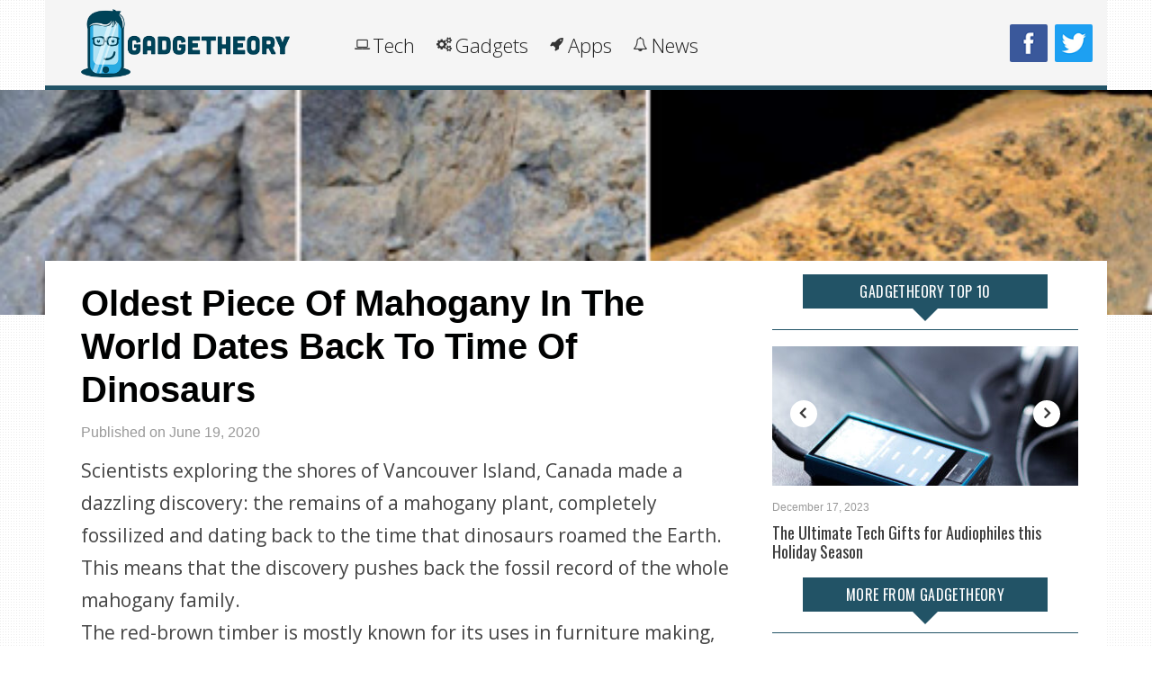

--- FILE ---
content_type: text/html
request_url: https://gadgetheory.com/news/mahogany-dinosaurs
body_size: 24199
content:
<!DOCTYPE html>

<!--[if IE 6]>
<html id="ie6" lang="en-US">
<![endif]-->
<!--[if IE 7]>
<html id="ie7" lang="en-US">
<![endif]-->
<!--[if IE 8]>
<html id="ie8" lang="en-US">
<![endif]-->
<!--[if !(IE 6) | !(IE 7) | !(IE 8)  ]><!-->
<html lang="en-US">
<!--<![endif]-->
<head>
<meta charset="utf-8"/>
<meta content="width=device-width, initial-scale=1" name="viewport"/>
<title>Oldest Piece Of Mahogany In The World Dates Back To Time Of Dinosaurs | Gadgetheory</title>
<link href="https://gmpg.org/xfn/11" rel="profile"/>
<link href="https://www.gadgetheory.com/xmlrpc.php" rel="pingback"/>
<!--[if lt IE 9]>
<script src="https://www.gadgetheory.com/wp-content/themes/wt_tera/js/html5.js" type="text/javascript"></script>
<![endif]-->
<meta content="index, follow, max-image-preview:large, max-snippet:-1, max-video-preview:-1" name="robots">
<!-- This site is optimized with the Yoast SEO plugin v20.2 - https://yoast.com/wordpress/plugins/seo/ -->
<link href="https://www.gadgetheory.com/news/mahogany-dinosaurs" rel="canonical"/>
<meta content="en_US" property="og:locale"/>
<meta content="article" property="og:type"/>
<meta content="Oldest Piece Of Mahogany In The World Dates Back To Time Of Dinosaurs | Gadgetheory" property="og:title"/>
<meta content="Scientists exploring the shores of Vancouver Island, Canada made a dazzling discovery: the remains of a mahogany plant, completely fossilized and dating back to the time..." property="og:description"/>
<meta content="https://www.gadgetheory.com/news/mahogany-dinosaurs" property="og:url"/>
<meta content="Gadgetheory" property="og:site_name"/>
<meta content="2020-06-19T09:27:55+00:00" property="article:published_time"/>
<meta content="2020-08-10T09:49:06+00:00" property="article:modified_time"/>
<meta content="https://static.gadgetheory.com/wp-content/uploads/2020/04/19092605/Worlds-Oldest-Mahogany-Specimen-20200419092605-20200419092605-e1587288396793.jpg" property="og:image"/>
<meta content="632" property="og:image:width"/>
<meta content="589" property="og:image:height"/>
<meta content="image/jpeg" property="og:image:type"/>
<meta content="Florence Long" name="author"/>
<meta content="summary_large_image" name="twitter:card"/>
<meta content="Written by" name="twitter:label1"/>
<meta content="Florence Long" name="twitter:data1"/>
<meta content="Est. reading time" name="twitter:label2"/>
<meta content="2 minutes" name="twitter:data2"/>
<script class="yoast-schema-graph" type="application/ld+json">{"@context":"https://schema.org","@graph":[{"@type":"WebPage","@id":"https://static.gadgetheory.com/news/mahogany-dinosaurs","url":"https://static.gadgetheory.com/news/mahogany-dinosaurs","name":"Oldest Piece Of Mahogany In The World Dates Back To Time Of Dinosaurs | Gadgetheory","isPartOf":{"@id":"https://voice.eontestingtool.com/#website"},"primaryImageOfPage":{"@id":"https://static.gadgetheory.com/news/mahogany-dinosaurs#primaryimage"},"image":{"@id":"https://static.gadgetheory.com/news/mahogany-dinosaurs#primaryimage"},"thumbnailUrl":"https://static.gadgetheory.com/wp-content/uploads/2020/04/19092605/Worlds-Oldest-Mahogany-Specimen-20200419092605-20200419092605-e1587288396793.jpg","datePublished":"2020-06-19T09:27:55+00:00","dateModified":"2020-08-10T09:49:06+00:00","author":{"@id":"https://voice.eontestingtool.com/#/schema/person/ef999ab1c54650087bdc3e3af5a61df3"},"breadcrumb":{"@id":"https://static.gadgetheory.com/news/mahogany-dinosaurs#breadcrumb"},"inLanguage":"en-US","potentialAction":[{"@type":"ReadAction","target":["https://static.gadgetheory.com/news/mahogany-dinosaurs"]}]},{"@type":"ImageObject","inLanguage":"en-US","@id":"https://static.gadgetheory.com/news/mahogany-dinosaurs#primaryimage","url":"https://static.gadgetheory.com/wp-content/uploads/2020/04/19092605/Worlds-Oldest-Mahogany-Specimen-20200419092605-20200419092605-e1587288396793.jpg","contentUrl":"https://static.gadgetheory.com/wp-content/uploads/2020/04/19092605/Worlds-Oldest-Mahogany-Specimen-20200419092605-20200419092605-e1587288396793.jpg","width":632,"height":589,"caption":"World's Oldest Mahogany Specimen"},{"@type":"BreadcrumbList","@id":"https://static.gadgetheory.com/news/mahogany-dinosaurs#breadcrumb","itemListElement":[{"@type":"ListItem","position":1,"name":"Home","item":"https://static.gadgetheory.com/"},{"@type":"ListItem","position":2,"name":"Oldest Piece Of Mahogany In The World Dates Back To Time Of Dinosaurs"}]},{"@type":"WebSite","@id":"https://voice.eontestingtool.com/#website","url":"https://voice.eontestingtool.com/","name":"Gadgetheory","description":"Tech News &amp; Advice","potentialAction":[{"@type":"SearchAction","target":{"@type":"EntryPoint","urlTemplate":"https://voice.eontestingtool.com/?s={search_term_string}"},"query-input":"required name=search_term_string"}],"inLanguage":"en-US"},{"@type":"Person","@id":"https://voice.eontestingtool.com/#/schema/person/ef999ab1c54650087bdc3e3af5a61df3","name":"Florence Long","image":{"@type":"ImageObject","inLanguage":"en-US","@id":"https://voice.eontestingtool.com/#/schema/person/image/","url":"https://static.gadgetheory.com/wp-content/uploads/2020/01/16084158/Florence-Long-20200116084158-20200116084158.jpeg","contentUrl":"https://static.gadgetheory.com/wp-content/uploads/2020/01/16084158/Florence-Long-20200116084158-20200116084158.jpeg","caption":"Florence Long"},"description":"Is passionate about knowing the latest and greatest news with everything tech related. When it comes to the great debate, she is definitely team Apple. She has been a loyal follower of the fruit since 2004 and as of now has no plans of switching over to any other brand. But you never know, she might still surprise you.","sameAs":["http://www.gadgetheory.com"],"url":"https://www.gadgetheory.com/author/florence_l"}]}</script>
<!-- / Yoast SEO plugin. -->
<link href="//www.gadgetheory.com" rel="dns-prefetch"/>
<link href="https://www.gadgetheory.com/feed" rel="alternate" title="Gadgetheory » Feed" type="application/rss+xml"/>
<link href="https://www.gadgetheory.com/comments/feed" rel="alternate" title="Gadgetheory » Comments Feed" type="application/rss+xml"/>
<script type="text/javascript">
window._wpemojiSettings = {"baseUrl":"https:\/\/s.w.org\/images\/core\/emoji\/14.0.0\/72x72\/","ext":".png","svgUrl":"https:\/\/s.w.org\/images\/core\/emoji\/14.0.0\/svg\/","svgExt":".svg","source":{"concatemoji":"https:\/\/www.gadgetheory.com\/wp-includes\/js\/wp-emoji-release.min.js?ver=6.1.1"}};
/*! This file is auto-generated */
!function(e,a,t){var n,r,o,i=a.createElement("canvas"),p=i.getContext&&i.getContext("2d");function s(e,t){var a=String.fromCharCode,e=(p.clearRect(0,0,i.width,i.height),p.fillText(a.apply(this,e),0,0),i.toDataURL());return p.clearRect(0,0,i.width,i.height),p.fillText(a.apply(this,t),0,0),e===i.toDataURL()}function c(e){var t=a.createElement("script");t.src=e,t.defer=t.type="text/javascript",a.getElementsByTagName("head")[0].appendChild(t)}for(o=Array("flag","emoji"),t.supports={everything:!0,everythingExceptFlag:!0},r=0;r<o.length;r++)t.supports[o[r]]=function(e){if(p&&p.fillText)switch(p.textBaseline="top",p.font="600 32px Arial",e){case"flag":return s([127987,65039,8205,9895,65039],[127987,65039,8203,9895,65039])?!1:!s([55356,56826,55356,56819],[55356,56826,8203,55356,56819])&&!s([55356,57332,56128,56423,56128,56418,56128,56421,56128,56430,56128,56423,56128,56447],[55356,57332,8203,56128,56423,8203,56128,56418,8203,56128,56421,8203,56128,56430,8203,56128,56423,8203,56128,56447]);case"emoji":return!s([129777,127995,8205,129778,127999],[129777,127995,8203,129778,127999])}return!1}(o[r]),t.supports.everything=t.supports.everything&&t.supports[o[r]],"flag"!==o[r]&&(t.supports.everythingExceptFlag=t.supports.everythingExceptFlag&&t.supports[o[r]]);t.supports.everythingExceptFlag=t.supports.everythingExceptFlag&&!t.supports.flag,t.DOMReady=!1,t.readyCallback=function(){t.DOMReady=!0},t.supports.everything||(n=function(){t.readyCallback()},a.addEventListener?(a.addEventListener("DOMContentLoaded",n,!1),e.addEventListener("load",n,!1)):(e.attachEvent("onload",n),a.attachEvent("onreadystatechange",function(){"complete"===a.readyState&&t.readyCallback()})),(e=t.source||{}).concatemoji?c(e.concatemoji):e.wpemoji&&e.twemoji&&(c(e.twemoji),c(e.wpemoji)))}(window,document,window._wpemojiSettings);
</script>
<style type="text/css">
img.wp-smiley,
img.emoji {
	display: inline !important;
	border: none !important;
	box-shadow: none !important;
	height: 1em !important;
	width: 1em !important;
	margin: 0 0.07em !important;
	vertical-align: -0.1em !important;
	background: none !important;
	padding: 0 !important;
}
</style>
<link href="https://www.gadgetheory.com/wp-includes/css/dist/block-library/style.min.css?ver=6.1.1" id="wp-block-library-css" media="all" rel="stylesheet" type="text/css"/>
<link href="https://www.gadgetheory.com/wp-includes/css/classic-themes.min.css?ver=1" id="classic-theme-styles-css" media="all" rel="stylesheet" type="text/css"/>
<style id="global-styles-inline-css" type="text/css">
body{--wp--preset--color--black: #000000;--wp--preset--color--cyan-bluish-gray: #abb8c3;--wp--preset--color--white: #ffffff;--wp--preset--color--pale-pink: #f78da7;--wp--preset--color--vivid-red: #cf2e2e;--wp--preset--color--luminous-vivid-orange: #ff6900;--wp--preset--color--luminous-vivid-amber: #fcb900;--wp--preset--color--light-green-cyan: #7bdcb5;--wp--preset--color--vivid-green-cyan: #00d084;--wp--preset--color--pale-cyan-blue: #8ed1fc;--wp--preset--color--vivid-cyan-blue: #0693e3;--wp--preset--color--vivid-purple: #9b51e0;--wp--preset--gradient--vivid-cyan-blue-to-vivid-purple: linear-gradient(135deg,rgba(6,147,227,1) 0%,rgb(155,81,224) 100%);--wp--preset--gradient--light-green-cyan-to-vivid-green-cyan: linear-gradient(135deg,rgb(122,220,180) 0%,rgb(0,208,130) 100%);--wp--preset--gradient--luminous-vivid-amber-to-luminous-vivid-orange: linear-gradient(135deg,rgba(252,185,0,1) 0%,rgba(255,105,0,1) 100%);--wp--preset--gradient--luminous-vivid-orange-to-vivid-red: linear-gradient(135deg,rgba(255,105,0,1) 0%,rgb(207,46,46) 100%);--wp--preset--gradient--very-light-gray-to-cyan-bluish-gray: linear-gradient(135deg,rgb(238,238,238) 0%,rgb(169,184,195) 100%);--wp--preset--gradient--cool-to-warm-spectrum: linear-gradient(135deg,rgb(74,234,220) 0%,rgb(151,120,209) 20%,rgb(207,42,186) 40%,rgb(238,44,130) 60%,rgb(251,105,98) 80%,rgb(254,248,76) 100%);--wp--preset--gradient--blush-light-purple: linear-gradient(135deg,rgb(255,206,236) 0%,rgb(152,150,240) 100%);--wp--preset--gradient--blush-bordeaux: linear-gradient(135deg,rgb(254,205,165) 0%,rgb(254,45,45) 50%,rgb(107,0,62) 100%);--wp--preset--gradient--luminous-dusk: linear-gradient(135deg,rgb(255,203,112) 0%,rgb(199,81,192) 50%,rgb(65,88,208) 100%);--wp--preset--gradient--pale-ocean: linear-gradient(135deg,rgb(255,245,203) 0%,rgb(182,227,212) 50%,rgb(51,167,181) 100%);--wp--preset--gradient--electric-grass: linear-gradient(135deg,rgb(202,248,128) 0%,rgb(113,206,126) 100%);--wp--preset--gradient--midnight: linear-gradient(135deg,rgb(2,3,129) 0%,rgb(40,116,252) 100%);--wp--preset--duotone--dark-grayscale: url('#wp-duotone-dark-grayscale');--wp--preset--duotone--grayscale: url('#wp-duotone-grayscale');--wp--preset--duotone--purple-yellow: url('#wp-duotone-purple-yellow');--wp--preset--duotone--blue-red: url('#wp-duotone-blue-red');--wp--preset--duotone--midnight: url('#wp-duotone-midnight');--wp--preset--duotone--magenta-yellow: url('#wp-duotone-magenta-yellow');--wp--preset--duotone--purple-green: url('#wp-duotone-purple-green');--wp--preset--duotone--blue-orange: url('#wp-duotone-blue-orange');--wp--preset--font-size--small: 13px;--wp--preset--font-size--medium: 20px;--wp--preset--font-size--large: 36px;--wp--preset--font-size--x-large: 42px;--wp--preset--spacing--20: 0.44rem;--wp--preset--spacing--30: 0.67rem;--wp--preset--spacing--40: 1rem;--wp--preset--spacing--50: 1.5rem;--wp--preset--spacing--60: 2.25rem;--wp--preset--spacing--70: 3.38rem;--wp--preset--spacing--80: 5.06rem;}:where(.is-layout-flex){gap: 0.5em;}body .is-layout-flow > .alignleft{float: left;margin-inline-start: 0;margin-inline-end: 2em;}body .is-layout-flow > .alignright{float: right;margin-inline-start: 2em;margin-inline-end: 0;}body .is-layout-flow > .aligncenter{margin-left: auto !important;margin-right: auto !important;}body .is-layout-constrained > .alignleft{float: left;margin-inline-start: 0;margin-inline-end: 2em;}body .is-layout-constrained > .alignright{float: right;margin-inline-start: 2em;margin-inline-end: 0;}body .is-layout-constrained > .aligncenter{margin-left: auto !important;margin-right: auto !important;}body .is-layout-constrained > :where(:not(.alignleft):not(.alignright):not(.alignfull)){max-width: var(--wp--style--global--content-size);margin-left: auto !important;margin-right: auto !important;}body .is-layout-constrained > .alignwide{max-width: var(--wp--style--global--wide-size);}body .is-layout-flex{display: flex;}body .is-layout-flex{flex-wrap: wrap;align-items: center;}body .is-layout-flex > *{margin: 0;}:where(.wp-block-columns.is-layout-flex){gap: 2em;}.has-black-color{color: var(--wp--preset--color--black) !important;}.has-cyan-bluish-gray-color{color: var(--wp--preset--color--cyan-bluish-gray) !important;}.has-white-color{color: var(--wp--preset--color--white) !important;}.has-pale-pink-color{color: var(--wp--preset--color--pale-pink) !important;}.has-vivid-red-color{color: var(--wp--preset--color--vivid-red) !important;}.has-luminous-vivid-orange-color{color: var(--wp--preset--color--luminous-vivid-orange) !important;}.has-luminous-vivid-amber-color{color: var(--wp--preset--color--luminous-vivid-amber) !important;}.has-light-green-cyan-color{color: var(--wp--preset--color--light-green-cyan) !important;}.has-vivid-green-cyan-color{color: var(--wp--preset--color--vivid-green-cyan) !important;}.has-pale-cyan-blue-color{color: var(--wp--preset--color--pale-cyan-blue) !important;}.has-vivid-cyan-blue-color{color: var(--wp--preset--color--vivid-cyan-blue) !important;}.has-vivid-purple-color{color: var(--wp--preset--color--vivid-purple) !important;}.has-black-background-color{background-color: var(--wp--preset--color--black) !important;}.has-cyan-bluish-gray-background-color{background-color: var(--wp--preset--color--cyan-bluish-gray) !important;}.has-white-background-color{background-color: var(--wp--preset--color--white) !important;}.has-pale-pink-background-color{background-color: var(--wp--preset--color--pale-pink) !important;}.has-vivid-red-background-color{background-color: var(--wp--preset--color--vivid-red) !important;}.has-luminous-vivid-orange-background-color{background-color: var(--wp--preset--color--luminous-vivid-orange) !important;}.has-luminous-vivid-amber-background-color{background-color: var(--wp--preset--color--luminous-vivid-amber) !important;}.has-light-green-cyan-background-color{background-color: var(--wp--preset--color--light-green-cyan) !important;}.has-vivid-green-cyan-background-color{background-color: var(--wp--preset--color--vivid-green-cyan) !important;}.has-pale-cyan-blue-background-color{background-color: var(--wp--preset--color--pale-cyan-blue) !important;}.has-vivid-cyan-blue-background-color{background-color: var(--wp--preset--color--vivid-cyan-blue) !important;}.has-vivid-purple-background-color{background-color: var(--wp--preset--color--vivid-purple) !important;}.has-black-border-color{border-color: var(--wp--preset--color--black) !important;}.has-cyan-bluish-gray-border-color{border-color: var(--wp--preset--color--cyan-bluish-gray) !important;}.has-white-border-color{border-color: var(--wp--preset--color--white) !important;}.has-pale-pink-border-color{border-color: var(--wp--preset--color--pale-pink) !important;}.has-vivid-red-border-color{border-color: var(--wp--preset--color--vivid-red) !important;}.has-luminous-vivid-orange-border-color{border-color: var(--wp--preset--color--luminous-vivid-orange) !important;}.has-luminous-vivid-amber-border-color{border-color: var(--wp--preset--color--luminous-vivid-amber) !important;}.has-light-green-cyan-border-color{border-color: var(--wp--preset--color--light-green-cyan) !important;}.has-vivid-green-cyan-border-color{border-color: var(--wp--preset--color--vivid-green-cyan) !important;}.has-pale-cyan-blue-border-color{border-color: var(--wp--preset--color--pale-cyan-blue) !important;}.has-vivid-cyan-blue-border-color{border-color: var(--wp--preset--color--vivid-cyan-blue) !important;}.has-vivid-purple-border-color{border-color: var(--wp--preset--color--vivid-purple) !important;}.has-vivid-cyan-blue-to-vivid-purple-gradient-background{background: var(--wp--preset--gradient--vivid-cyan-blue-to-vivid-purple) !important;}.has-light-green-cyan-to-vivid-green-cyan-gradient-background{background: var(--wp--preset--gradient--light-green-cyan-to-vivid-green-cyan) !important;}.has-luminous-vivid-amber-to-luminous-vivid-orange-gradient-background{background: var(--wp--preset--gradient--luminous-vivid-amber-to-luminous-vivid-orange) !important;}.has-luminous-vivid-orange-to-vivid-red-gradient-background{background: var(--wp--preset--gradient--luminous-vivid-orange-to-vivid-red) !important;}.has-very-light-gray-to-cyan-bluish-gray-gradient-background{background: var(--wp--preset--gradient--very-light-gray-to-cyan-bluish-gray) !important;}.has-cool-to-warm-spectrum-gradient-background{background: var(--wp--preset--gradient--cool-to-warm-spectrum) !important;}.has-blush-light-purple-gradient-background{background: var(--wp--preset--gradient--blush-light-purple) !important;}.has-blush-bordeaux-gradient-background{background: var(--wp--preset--gradient--blush-bordeaux) !important;}.has-luminous-dusk-gradient-background{background: var(--wp--preset--gradient--luminous-dusk) !important;}.has-pale-ocean-gradient-background{background: var(--wp--preset--gradient--pale-ocean) !important;}.has-electric-grass-gradient-background{background: var(--wp--preset--gradient--electric-grass) !important;}.has-midnight-gradient-background{background: var(--wp--preset--gradient--midnight) !important;}.has-small-font-size{font-size: var(--wp--preset--font-size--small) !important;}.has-medium-font-size{font-size: var(--wp--preset--font-size--medium) !important;}.has-large-font-size{font-size: var(--wp--preset--font-size--large) !important;}.has-x-large-font-size{font-size: var(--wp--preset--font-size--x-large) !important;}
.wp-block-navigation a:where(:not(.wp-element-button)){color: inherit;}
:where(.wp-block-columns.is-layout-flex){gap: 2em;}
.wp-block-pullquote{font-size: 1.5em;line-height: 1.6;}
</style>
<link href="https://www.gadgetheory.com/wp-content/plugins/wp-pagenavi/pagenavi-css.css?ver=2.70" id="wp-pagenavi-css" media="all" rel="stylesheet" type="text/css"/>
<link href="https://www.gadgetheory.com/wp-content/themes/wt_tera/style.css?ver=6.1.1" id="wt-style-css" media="all" rel="stylesheet" type="text/css"/>
<style id="wt-style-inline-css" type="text/css">
body{
background: url(https://www.gadgetheory.com/wp-content/themes/wt_tera/images/bg/original/pattern11.png);
}

.ad2 {
    display: grid;
}.main-color,
 .entry-meta .comments i,
 .entry-tags a{
 color: #225366;
}

.main-color-bg,
 #main-menu .current-menu-item,
 #main-menu .current_page_item,
 #main-menu .current_page_item a:hover,
 .slider-main .post-info,
 .cat-title .title-sep,
 .pagination .current,
 #respond input[type=submit],
 .widget_tabs .active,
 .tagcloud a{ 
    background: #225366 
}

.slider-main .post-info{
 background: rgba(34,83,102 ,0.8)
}

.pagination a:hover,
 .pagination .current{ 
    border: 1px solid #225366 
}

.post-nav{ 
    border-bottom: 2px solid #225366 
}


</style>
<link href="https://www.gadgetheory.com/wp-content/themes/wt_tera/css/font-awesome/css/font-awesome.min.css?ver=6.1.1" id="wt-font-awesome-css" media="all" rel="stylesheet" type="text/css"/>
<link href="https://www.gadgetheory.com/wp-content/plugins/recent-posts-widget-with-thumbnails/public.css?ver=6.1" id="recent-posts-widget-with-thumbnails-public-style-css" media="all" rel="stylesheet" type="text/css"/>
<script id="is_iv-js" src="https://www.gadgetheory.com/wp-content/plugins/ws-is/js/is_iv.js?ver=1.0" type="text/javascript"></script>
<script id="is-js-before" type="text/javascript">
window.WS = window.WS || {};
        window.WS.device = {
            type: "desktop",
            code: "des"
        };
        window.WS.websitePrefix = "gt";
</script>
<script id="is-js" src="https://www.gadgetheory.com/wp-content/plugins/ws-is/js/is.min.js?ver=1.0" type="text/javascript"></script>
<script id="jquery-core-js" src="https://www.gadgetheory.com/wp-includes/js/jquery/jquery.min.js?ver=3.6.1" type="text/javascript"></script>
<script id="jquery-migrate-js" src="https://www.gadgetheory.com/wp-includes/js/jquery/jquery-migrate.min.js?ver=3.3.2" type="text/javascript"></script>
<script id="wp-hide-post-js" src="https://www.gadgetheory.com/wp-content/plugins/wp-hide-post/public/js/wp-hide-post-public.js?ver=2.0.10" type="text/javascript"></script>
<link href="https://www.gadgetheory.com/wp-json/" rel="https://api.w.org/"/><link href="https://www.gadgetheory.com/wp-json/wp/v2/posts/8671" rel="alternate" type="application/json"/><link href="https://www.gadgetheory.com/xmlrpc.php?rsd" rel="EditURI" title="RSD" type="application/rsd+xml"/>
<link href="https://www.gadgetheory.com/wp-includes/wlwmanifest.xml" rel="wlwmanifest" type="application/wlwmanifest+xml"/>
<meta content="WordPress 6.1.1" name="generator"/>
<link href="https://www.gadgetheory.com/?p=8671" rel="shortlink"/>
<link href="https://www.gadgetheory.com/wp-json/oembed/1.0/embed?url=https%3A%2F%2Fwww.gadgetheory.com%2Fnews%2Fmahogany-dinosaurs" rel="alternate" type="application/json+oembed"/>
<link href="https://www.gadgetheory.com/wp-json/oembed/1.0/embed?url=https%3A%2F%2Fwww.gadgetheory.com%2Fnews%2Fmahogany-dinosaurs&amp;format=xml" rel="alternate" type="text/xml+oembed"/>
<link href="//d1eg8sanc4tfgo.cloudfront.net/" rel="preconnect"/><link href="//fundingchoicesmessages.google.com/" rel="preconnect"/><link href="//fonts.googleapis.com/" rel="preconnect"/><link href="//www.googletagmanager.com/" rel="preconnect"/><link href="//cdn.taboola.com" rel="preconnect"/><link href="//a.teads.tv" rel="preconnect"/><link href="//static.vidazoo.com" rel="preconnect"/><link href="//udmserve.net" rel="preconnect"/><link href="//c.amazon-adsystem.com" rel="preconnect"/><link href="//securepubads.g.doubleclick.net" rel="preconnect"/><link href="//secure.quantserve.com" rel="preconnect"/><link href="//exchange.kueezrtb.com" rel="preconnect"/><link href="//display.bidder.taboola.com" rel="preconnect"/><link href="//bidder.criteo.com" rel="preconnect"/><link href="//hbopenbid.pubmatic.com" rel="preconnect"/><link href="//tlx.3lift.com" rel="preconnect"/><link href="//ap.lijit.com" rel="preconnect"/><link href="//hb-api.omnitagjs.com" rel="preconnect"/><link href="//astlane.rubiconproject.com" rel="preconnect"/><link href="//htlb.casalemedia.com" rel="preconnect"/><link href="//onetag-sys.com" rel="preconnect"/><link href="//b.yellowblue.io" rel="preconnect"/><link href="//ib.adnxs.com" rel="preconnect"/><link href="//hb.minutemedia-prebid.com" rel="preconnect"/><link href="//prebid.cootlogix.com" rel="preconnect"/><link href="//apex.go.sonobi.com" rel="preconnect"/><link href="//bid.underdog.media" rel="preconnect"/><link href="//bid.contextweb.com" rel="preconnect"/><link href="//c2shb.pubgw.yahoo.com" rel="preconnect"/><link href="//widgets.outbrain.com" rel="preconnect"/><link href="//ads.yieldmo.com" rel="preconnect"/><link href="https://static.gadgetheory.com/wp-content/uploads/2019/02/18143714/fav-20190218143714-20190218143714.png" rel="shortcut icon">
<link href="https://static.gadgetheory.com/wp-content/uploads/2019/02/18143714/fav-20190218143714-20190218143714.png" rel="apple-touch-icon">
<meta content="https://www.gadgetheory.com/news/mahogany-dinosaurs" property="og:url"/>
<meta content="Oldest Piece Of Mahogany In The World Dates Back To Time Of Dinosaurs" property="og:title"/>
<meta content="Scientists exploring the shores of Vancouver Island, Canada made a dazzling discovery: the remains of a mahogany plant, completely fossilized and dati..." property="og:description"/>
<meta content="article" property="og:type"/>
<meta content="https://static.gadgetheory.com/wp-content/uploads/2020/04/19092605/Worlds-Oldest-Mahogany-Specimen-20200419092605-20200419092605-e1587288396793-150x150.jpg" property="og:image"/>
<script>window.aa={apiKey:"246cd7f1-7f7a-4a1e-90cf-82558b1ea916"},window.onerror=function(e,r,a){if(window.XMLHttpRequest&&r.indexOf("aa-v2")>-1){var t=new XMLHttpRequest;t.open("GET","https://data.wisology.com/revenue?error="+(a+e+r)),t.send()}return!0};var script=document.createElement("script");script.async=true;script.src="//d1eg8sanc4tfgo.cloudfront.net/tracker/aa-v2.js",script.crossOrigin="anonymous",document.head.append(script);</script>
<script async="" src="https://securepubads.g.doubleclick.net/tag/js/gpt.js"></script>
<script type="text/javascript">
  try {
    function getURLParameter(name) {
      name = name.replace(/[\[]/, '\\[').replace(/[\]]/, '\\]');
      var regex = new RegExp('[\\?&]' + name + '=([^&#]*)'),
      results = regex.exec(location.search);
      return results === null ? null : decodeURIComponent(results[1].replace(/\+/g, ' '));
    }

    function md5(inputString) {
      var hc="0123456789abcdef";
      function rh(n) {var j,s="";for(j=0;j<=3;j++) s+=hc.charAt((n>>(j*8+4))&0x0F)+hc.charAt((n>>(j*8))&0x0F);return s;}
      function ad(x,y) {var l=(x&0xFFFF)+(y&0xFFFF);var m=(x>>16)+(y>>16)+(l>>16);return (m<<16)|(l&0xFFFF);}
      function rl(n,c) {return (n<<c)|(n>>>(32-c));}
      function cm(q,a,b,x,s,t) {return ad(rl(ad(ad(a,q),ad(x,t)),s),b);}
      function ff(a,b,c,d,x,s,t) {return cm((b&c)|((~b)&d),a,b,x,s,t);}
      function gg(a,b,c,d,x,s,t) {return cm((b&d)|(c&(~d)),a,b,x,s,t);}
      function hh(a,b,c,d,x,s,t) {return cm(b^c^d,a,b,x,s,t);}
      function ii(a,b,c,d,x,s,t) {return cm(c^(b|(~d)),a,b,x,s,t);}
      function sb(x) {
        var i;var nblk=((x.length+8)>>6)+1;var blks=new Array(nblk*16);for(i=0;i<nblk*16;i++) blks[i]=0;
        for(i=0;i<x.length;i++) blks[i>>2]|=x.charCodeAt(i)<<((i%4)*8);
          blks[i>>2]|=0x80<<((i%4)*8);blks[nblk*16-2]=x.length*8;return blks;
      }
      var i,x=sb(""+inputString),a=1732584193,b=-271733879,c=-1732584194,d=271733878,olda,oldb,oldc,oldd;
      for(i=0;i<x.length;i+=16) {olda=a;oldb=b;oldc=c;oldd=d;
        a=ff(a,b,c,d,x[i+ 0], 7, -680876936);d=ff(d,a,b,c,x[i+ 1],12, -389564586);c=ff(c,d,a,b,x[i+ 2],17, 606105819);
        b=ff(b,c,d,a,x[i+ 3],22,-1044525330);a=ff(a,b,c,d,x[i+ 4], 7, -176418897);d=ff(d,a,b,c,x[i+ 5],12, 1200080426);
        c=ff(c,d,a,b,x[i+ 6],17,-1473231341);b=ff(b,c,d,a,x[i+ 7],22, -45705983);a=ff(a,b,c,d,x[i+ 8], 7, 1770035416);
        d=ff(d,a,b,c,x[i+ 9],12,-1958414417);c=ff(c,d,a,b,x[i+10],17, -42063);b=ff(b,c,d,a,x[i+11],22,-1990404162);
        a=ff(a,b,c,d,x[i+12], 7, 1804603682);d=ff(d,a,b,c,x[i+13],12, -40341101);c=ff(c,d,a,b,x[i+14],17,-1502002290);
        b=ff(b,c,d,a,x[i+15],22, 1236535329);a=gg(a,b,c,d,x[i+ 1], 5, -165796510);d=gg(d,a,b,c,x[i+ 6], 9,-1069501632);
        c=gg(c,d,a,b,x[i+11],14, 643717713);b=gg(b,c,d,a,x[i+ 0],20, -373897302);a=gg(a,b,c,d,x[i+ 5], 5, -701558691);
        d=gg(d,a,b,c,x[i+10], 9, 38016083);c=gg(c,d,a,b,x[i+15],14, -660478335);b=gg(b,c,d,a,x[i+ 4],20, -405537848);
        a=gg(a,b,c,d,x[i+ 9], 5, 568446438);d=gg(d,a,b,c,x[i+14], 9,-1019803690);c=gg(c,d,a,b,x[i+ 3],14, -187363961);
        b=gg(b,c,d,a,x[i+ 8],20, 1163531501);a=gg(a,b,c,d,x[i+13], 5,-1444681467);d=gg(d,a,b,c,x[i+ 2], 9, -51403784);
        c=gg(c,d,a,b,x[i+ 7],14, 1735328473);b=gg(b,c,d,a,x[i+12],20,-1926607734);a=hh(a,b,c,d,x[i+ 5], 4, -378558);
        d=hh(d,a,b,c,x[i+ 8],11,-2022574463);c=hh(c,d,a,b,x[i+11],16, 1839030562);b=hh(b,c,d,a,x[i+14],23, -35309556);
        a=hh(a,b,c,d,x[i+ 1], 4,-1530992060);d=hh(d,a,b,c,x[i+ 4],11, 1272893353);c=hh(c,d,a,b,x[i+ 7],16, -155497632);
        b=hh(b,c,d,a,x[i+10],23,-1094730640);a=hh(a,b,c,d,x[i+13], 4, 681279174);d=hh(d,a,b,c,x[i+ 0],11, -358537222);
        c=hh(c,d,a,b,x[i+ 3],16, -722521979);b=hh(b,c,d,a,x[i+ 6],23, 76029189);a=hh(a,b,c,d,x[i+ 9], 4, -640364487);
        d=hh(d,a,b,c,x[i+12],11, -421815835);c=hh(c,d,a,b,x[i+15],16, 530742520);b=hh(b,c,d,a,x[i+ 2],23, -995338651);
        a=ii(a,b,c,d,x[i+ 0], 6, -198630844);d=ii(d,a,b,c,x[i+ 7],10, 1126891415);c=ii(c,d,a,b,x[i+14],15,-1416354905);
        b=ii(b,c,d,a,x[i+ 5],21, -57434055);a=ii(a,b,c,d,x[i+12], 6, 1700485571);d=ii(d,a,b,c,x[i+ 3],10,-1894986606);
        c=ii(c,d,a,b,x[i+10],15, -1051523);b=ii(b,c,d,a,x[i+ 1],21,-2054922799);a=ii(a,b,c,d,x[i+ 8], 6, 1873313359);
        d=ii(d,a,b,c,x[i+15],10, -30611744);c=ii(c,d,a,b,x[i+ 6],15,-1560198380);b=ii(b,c,d,a,x[i+13],21, 1309151649);
        a=ii(a,b,c,d,x[i+ 4], 6, -145523070);d=ii(d,a,b,c,x[i+11],10,-1120210379);c=ii(c,d,a,b,x[i+ 2],15, 718787259);
        b=ii(b,c,d,a,x[i+ 9],21, -343485551);a=ad(a,olda);b=ad(b,oldb);c=ad(c,oldc);d=ad(d,oldd);
      }
      return rh(a)+rh(b)+rh(c)+rh(d);
    }

    /* Get the values from the URL */
    window.campaign = getURLParameter('utm_campaign');
    window.trafficSource = getURLParameter('utm_source');
    window.med = getURLParameter('utm_medium');
    window.term = getURLParameter('utm_term');

    if (window.campaign && (window.campaign.substring(0, 3) == "ta-" || window.campaign.substring(0, 2) == "t-")){
      window.trafficSource = 'taboola';
      window.med = 'taboola';
    }

    if (window.med == 'taboola'){
      window.trafficSource = 'taboola';
    }

    /* If utms isn't set, try to get it from web storage */
    if (!(window.campaign)) {
      if (sessionStorage.campaign) {
        window.campaign = sessionStorage.campaign;
      } else { window.campaign = 'direct'; }
    }
    if (!(window.trafficSource)) {
      if (sessionStorage.trafficSource) {
        window.trafficSource = sessionStorage.trafficSource;
      } else { window.trafficSource = 'direct'; }
    }

    if (!(window.med)) {
      if (sessionStorage.med) {
        window.med = sessionStorage.med;
      } else { window.med = 'direct'; }
    }

    if (!(window.term)) {
      if (sessionStorage.term) {
        window.term = sessionStorage.term;
      } else { window.term = ''; }
    }

    try
    {
      window.campaign_hash = md5(window.campaign);
    }
    catch(error){
      window.campaign_hash = md5('error');
    }
    
    /* Save utm parameters in session storage */
    sessionStorage.campaign = window.campaign;
    sessionStorage.trafficSource = window.trafficSource;
    sessionStorage.med = window.med;
    sessionStorage.term = window.term;
  } catch(error){
    window.campaign = 'direct';
    window.med = 'direct';
    window.trafficSource = 'direct';
    window.term = '';

    throw error;
  } finally {
    /* set ob variable */
    window.OB_extId = window.campaign || 'direct';
  }
</script>
<script src="//d1eg8sanc4tfgo.cloudfront.net/tracker/tracker.min.js" type="text/javascript"></script>
<!-- Global site tag (gtag.js) - Google Analytics -->
<script async="" src="https://www.googletagmanager.com/gtag/js?id=G-02JHV7HB6G"></script>
<script>
  window.dataLayer = window.dataLayer || [];
  function gtag(){dataLayer.push(arguments);}
  gtag('js', new Date());

  gtag('config', 'G-02JHV7HB6G');
  gtag('set', 'user_properties', {
    utm_campaign: window.campaign,
    utm_source: window.trafficSource,
    utm_medium: window.med,
    utm_term: window.term,
    campaign_hash: window.campaign_hash
  });
</script>
<script data-obct="" type="text/javascript">
  /** DO NOT MODIFY THIS CODE**/
  !function(_window, _document) {
    var OB_ADV_ID=['0061357f65a1e2c0e517a3f7572923b5e0','00a7032d85f101f28ef3839851bee143ff','00159d46c2c3e0ea4ff3c34792b22f62e1','0042b11ccb826711930c997a0794c62c66','0012dc90aea8530b1fd1395e88e08e8181','00bb7a14ad935db7d690d263501cbe1b31','00b61f86083eba825a41f8f865fa78563d','00ec849ad9cd905e59e06c8250ab444c47','004d4f16264bd6cf05c9152ade0e5f626d','001177d01dcf2576aa39692c8e121ae535','0041ff84da68cd576a10772ebabe02284c','00a46705f1caf659ff30650bb6886b77d8','00c6152743d7e731604ff11406c22dae18','005ba215d927e54ca015bf20df47123dc5','007e24b5b0a471c99e17b0777594ba60d8','0023d1d52173088e5e953d45d6c8a448ac','0020c5c6622d79edad4d4090e6b9a2ce8a','00c10dacd66d7ad8ba8cf00a9dc0c5ccd2','006b293e0ada942d1e86b66f9f90554f56','00db519e198bb5b514f0a98dca1af74a9b','0004cefc45b1145172f555be9b778d38c6','00f25db87bc5300ff632149097a7d859eb','003c85cf7643d4df3bdccc904beafc4550','003d75c04d51a8edcf7e1444b370c6b1f3','001b26e1e9799804f93e7304dbab67dd39','00321adba1c9a47adba1f82e6645f40f1e','00e48598c572c50f1a2bd932e902e35c27','006255e4cc7f5164465594c4a54379ce99','009dc19005b1f02ee1cced1a1f4ce7d60d','00bab6024582f6f8461281dab0f68b6452','00f10f9a62ea9ccc53c2aeec4b041edafa','0032fc0e9d93cd5cdbdbe7155d9ca52384','001cdd69f6ffc416695367edc19d9e130d','00c6c06c2309420395adf06b441a01a640','00e6346484d45bd086a829d1d001583156','00c42170d48dc705f6d929e6941f4a5442','00813b95f8c71698cf106adec2303d6894','00992b0212e7e22ceec833bbf9f24ac623','0008f33c9f40d9d00b7bcb0f04dce8b4f4','0013623bf1e0f59a655887956acbc2eb34','00cf39e48105d065ae899fec2e5d455cfe','001b4e636e70c087e39e9fbb67ff99e062','00bebdd10ae4a5100771cbd014544e2e6d','00170b6839e9fbb05997d9b93f88ce0aae','00040fa5289da4eb034b4ab6cbe0bcd865','00184b128eca5dbf7336e72b1530116177','0076f97aa33841e0f1b3770bfade49eb6e','008d2c547ca4a05b8981cbba99098ec51c','00f9899ff869cc9b21931a1bc74531ddc2','0060c6c1c1aef112984eb2a8c0d209c9bd','007e997b284d2457be2bffecbe8ac7a5ed','00bce346032aa7f8d3349c44dc8ac8c7fa','0062aeb9d4d93e80639013acda55168353','00f0795ee9364a503ebd9f1be17364e29b','005576a91eac0ed5ef4576c7b2f5f08145','0033c8d25d68cb11ed6668a812d050a1a7','00f957e5dfc5c010003c25c4eea54c2b92','0067a71679b9b6ca9ad3e4b0254f5ef2e0','00c5052d973b58fed2a283c0a55be39458','00878f580a1b1d26c238d652b875ba1f34','002b51afe3d979d840fef971a9ee9e8a00','008a70badbee5ee03a0c18ed21c2105623','0098f57c20da2d6a9d1b58a0bdb9e5dd4b','00ba18df4bc891765c446bedb065f88c41','005e7b4cb14e4ac348c5d41c9904d4d961','00b06734745a524a9bd8355e2b5ad4ea91','0018e9ea1498e8e678403e919859ecd6b0','00acc19b1c35ba041b18d1d861659280f8','0082de2705f83692ea58274018ede1de8b','00e1f1abfcc538cf51231dd8c515265b48','00fa8e95ef0a1d4d04ff4fcc8ca656b66a','00841cee5b20d8ceda65b1c39e9e9bc48e','00066a8b123b3afae16ecbb7e2c946a8b5','00ab031973e0ab39523b337fec19283a7d','00ef0a1ce32db48cfdaca8093829928ea5','00f1fbb3e1be465961a851d8a565ba738b','00a9ed42e9065916ca6f0d8acf0b01c8a2','00361b647f5190c97f87db80146af1682a','0031d706d8f23f230eb5b44987ae238c96','00140327fb8d5a3fc4aac2a47d70cbd373','00f2fa14851957465958a3941a74308517','0048f69adc60f82633eee907152d38fa6e','00e9065c3585501c02a04a8d54109bcfe5','00f218445706efa588e795253ab34ba5df','008130fb4c967612676ddb35ac04ec4860','0027756aa4fa0db9b48983c95c7ce80346','0014dd5e13f3b789a3522e7bab5588ecb4','004edbe5015c0b6f261f520f0b3804c52d','00ff7fb41e48db40869e05fc9edcb2655e','009ecb5b2cb255c2ee44145402e039548e','008ddd09a387304c398570e55e69dcd3a1','00c6e17c40bfb75e7a92d959196282bb85','004778a7c2957473e105cf6a6612a48791','00d9c207d164835872486cc1f647658e98','0011fb39ee81d90341ca0a29f24a93ecb6','008710ac65f1f8d253c188f96fd3d9ae75','007aacf3d529161b19a93e01b814f5c30d','00aa8e8a89f9c0c44f2cbdbb0f4f48ce1b','007e4c16e4b0aee6efc5d71521dac1fdee','002fed8e7afef00fc598ee6e7c7ca6791f','003b752e3092bd5857d039de0ef5062fd5','009797cdd469cc37691583d92171a6f1fa','00905ac423651fc3016cb84b90f014c07e','0005fb161be0c997ec6a1cc010d3bb0375','0081aea5273241863ad593d41b8a36e482','001a7375ea95948ac593faa898a48f052b','00f2d9ee771b2d151c1b5a3e2f8eaf6ea6','0060ff32f9a70b07f6d12879ec3d032bf8','00a1e7c8a19082536385cfd0cddbfeedd2','001c941a48a2142042fb787525d8883cde','00ad85a0b0e5578fbe505557e6af16a13b','0039acd907df3bf897414ceba4eb520fe6','00cc115993fddc5946c8d0db607dcba665','00c00b111345af1ddf03f9e03aa2547a34','00096ec05dbe650699e42b6b130db53599','0096220d796323b749d9c28d022a975b1a','0067f7075b017bb7f750835262a44671f5','004d7d3c568217837a281e33b91683513e','008cff6154e6d3a96f336e7ef9a18096ca','0030a537cb0c4d4b748f3cb4f6fd77a4f9','00edde815f253fd5b819303352f1edf18d','004f22b1c1af6398f9872b2cbbce24ac06','00f4142b6bea0bc2594bf412d5d0fe2bd2','001fe01a82ce5572e4725fb67fcfa04848','00c9a1a6b96baac24080c80d35d6bd012d','0002432e3d96ccf9d4c1c936670f761319','00e476c27067ee1b790bb2dbd3bbf473e8','00cefb4242de43bb680e9728c4d93da397','0064025b2aeaa8848e74642b31f51b742f','00f63d6964f647659a972b207b328ca694','0030a412bb10624300a1c3df451cca2b4b','009bfe28d886c0a738c3a87c01db45fd09','00af9bef07e87e3f55102cf5c697c90577','00693d14300ba095c486f505c39ddde3a8','00e054c4b6a1edcd8e07a48e76ce568939','009beb0d1642d532b11ff48849fe33b236','00bd58d613feb8b05146a5c2bb41a247d7','00efc6e1889c438f6cc658d2925c02dfd8','00e7347f5d28996018fcbfc945c6eac710','009b02617d1674ccdc90102a979fc2ff10','0075a64f445e426df4c3e703f4bb14e7ed','00e732829a1f74a8b3dd777f4623d56908','005d9994ebabcdb32b47a2a5e9d6adaf08','006ec84191ac651309eefe7e1681fc137a','006bf0651029664910aa358fc0e0765ea6','00bb3b9ee3f480bab93ae6dda2001d95ba','002da10ee0ae610a98e169f1d3e878e23d','007ef591e21731028fae17a5ff77522853','0071058f06f6976875d6768bef53174c9f','0000fde83f31035a130f9976940f86b20e','004a0a450184875e27a8669a518af38986','00e1cdf829c71fe32b94c52f34ef0b223b','009017188ffcdc7292fc788c61ac261b9a','0062d2d65aee09b0fa0b31c75107b40053','007103fc846619f321e06f3660048bf6a3','00fd13a72db25c4f241b29da2f46cb6e48','00a60a1b39a4441a1b6c9894a3463811c8','00b68d95a4ec8a7b98a452715ae4afafa4','003628da39cdc9539ec79893dbda54856f','00ebb65aca8897b0792d18c04f94014210','00872c192b11ced972d4b087b3f312508c','00f86824fb56f24f91a49f66d582677be7','006eb30649815563150b73e96977efcecd','008e9503e1230f5fe74562512e2f0150dd','001060a77af78085fe41e7cbc37c9d79b7','00084f8e70abc947b407df479c49f81055','0002630e54292b9fe3bb62cfa046d37264','007f23c55b6ab9c166f83d8543d70b2181','00c284800f7c1670db662a2bd35c71ffe4','00a9ca5241181a972890c4d03b694ce89a','00bc051e2ee7c9bd133248c7cefcce9acd','000b5614e0f1b439c2f1bb33269cd2cb83','001b7d36302740220717666a3f289b670e','00cd1f78a84fe7532f27f684bf2b72a087','0039dc114ab3c73584d2b465c9aa9d6640','0025ce13c843c4ed3e072fd4edd85af5d7','00835e80a5b49c3436a40f1ea57f7063bd','00f7dc24d778763b10ceb165c9048be48b','00468a291f9fa5f1bd118cef577d6a962f','00d39fd6c0c59eb45189e64244f6d7699d','008cfc48c3989eb76f72a2399e8e092f87','005c9c7a7f4d3679907c424a637934d41a','001a57b74d30bdb42f99c9b43985ee51ab','003ab540ca2dc084bd582358f16f93a76f','007072d0c56477c3aa3ecc9ff955f7b26d','00a6650680644e1d7d0032c571413626dc','00cfbd1d2209e5f30509925a48d14f6b32','00051e670f9ae86a2803653d351802ec02','0054a754cb333b156d7e1630e578eaf48a','00ba9c34514b18d731fdf978893fb24913','0062aef57325b22bfc0003fbe210f351c4','0006d8891f62a476f7683e4796c6d8b10b','00b32bd87e624e6909a39786195f8e7dec','00700aa47cfc4901915277d5c84c0b065e','002ab4b76f01578a76ba2d102ea7959f78','00c7e92ec4e8f751771c76d5abe2f74bf8','00284f17ba40216e06d1db96143afa7832','00d15b7e67ae7dc4d4a8d4ffe1486d3695','00a3ab795d2d45d4c8d42ccc65e1d79a30','00b33c219323d0f45502490809b8e2964e','00fa612bf50775683e9c598dab41832a19','00d4c99c1d4115ec2c9ff322531b5d5489','005e091e66359b43ba5be6b89f527651eb'];
    if (_window.obApi) {var toArray = function(object) {return Object.prototype.toString.call(object) === '[object Array]' ? object : [object];};_window.obApi.marketerId = toArray(_window.obApi.marketerId).concat(toArray(OB_ADV_ID));return;}
    var api = _window.obApi = function() {api.dispatch ? api.dispatch.apply(api, arguments) : api.queue.push(arguments);};api.version = '1.1';api.loaded = true;api.marketerId = OB_ADV_ID;api.queue = [];var tag = _document.createElement('script');tag.async = true;tag.src = '//amplify.outbrain.com/cp/obtp.js';tag.type = 'text/javascript';var script = _document.getElementsByTagName('script')[0];script.parentNode.insertBefore(tag, script);}(window, document);
obApi('track', 'PAGE_VIEW');
</script>
<script type="text/javascript">
    var taboola_account = 'gadgetheory';
    var taboola_placement_below = 'thumbnails-a';
    var taboola_placement_end = 'thumbnails-b';

    
    
    
        taboola_account += '-desktopt';
        taboola_placement_below = 'thumbnails-a';
        taboola_placement_end = 'thumbnails-b';
    

    window._taboola = window._taboola || [];
    _taboola.push({article: 'auto'});
    !function (e, f, u, i) {
        if (!document.getElementById(i)) {
            e.async = 1;
            e.src = u;
            e.id = i;
            f.parentNode.insertBefore(e, f);
        }
    }(document.createElement('script'),
        document.getElementsByTagName('script')[0],
        '//cdn.taboola.com/libtrc/' + taboola_account + '/loader.js',
        'tb_loader_script');
    if (window.performance && typeof window.performance.mark == 'function') {
        window.performance.mark('tbl_ic');
    }

    //taboola-pixel
    window._tfa = window._tfa || [];
    window._tfa.push({notify: 'event', name: 'page_view', id: 1165470});
    !function (t, f, a, x) {
         if (!document.getElementById(x)) {
            t.async = 1;t.src = a;t.id=x;f.parentNode.insertBefore(t, f);
         }
    }(document.createElement('script'),
    document.getElementsByTagName('script')[0],
    '//cdn.taboola.com/libtrc/unip/1165470/tfa.js',
    'tb_tfa_script');
    //end-taboola-pixel
</script>
<script>
var wsConfig = {
    pushActivationKey: 'NTY4PXN0Mg0nHgzVbUYxO3tJMjE0NmB6', 
    pushPubKey: 'BMbTCdlokNG8UozEpqb8zvZA24tS-DZyhaEaFBwnbac7muvp7FksTyF_gBfIIW0U_moC4pVl0xCM-uYLuL4Brwc'
  }
</script>
<script async="" src="https://cdn.taboola.com/webpush/id.js" type="text/javascript"></script>
<script async="" src="//d1eg8sanc4tfgo.cloudfront.net/pn/pn-v2-min.js" type="text/javascript"></script>
<script>
  try {
      sessionStorage.page = sessionStorage.page? parseInt(sessionStorage.page)+1 : 1 ;
  } catch(error){
      throw error;
  }
</script>
<script>
  window.teads_analytics = window.teads_analytics || {};
  window.teads_analytics.analytics_tag_id = "PUB_18181";
  window.teads_analytics.share = window.teads_analytics.share || function() {
    ;(window.teads_analytics.shared_data = window.teads_analytics.shared_data || []).push(arguments)
  };
</script>
<script async="" src="https://a.teads.tv/analytics/tag.js"></script>
<script>
    !function(a9,a,p,s,t,A,g){if(a[a9])return;function q(c,r){a[a9]._Q.push([c,r])}a[a9]={init:function(){q("i",arguments)},fetchBids:function(){q("f",arguments)},setDisplayBids:function(){},targetingKeys:function(){return[]},_Q:[]};A=p.createElement(s);A.async=!0;A.src=t;g=p.getElementsByTagName(s)[0];g.parentNode.insertBefore(A,g)}("apstag",window,document,"script","//c.amazon-adsystem.com/aax2/apstag.js");
    </script>
<script>
        //set APS config
        apstag.init({
            pubID: 'ba3af227-5730-4c75-8881-c420c2c3359f',
            adServer: 'googletag'
        });
    </script>
<script> 
    var PREBID_TIMEOUT = 2400;

    var adUnits = [
        
            {code: 'gt_des_rightsidempu_top', //gt_des_rightsidempu_top
            mediaTypes: {
                banner: {
                    sizes: [[300,250],[300,600]]
                }
            },
            bids: [
                {bidder: 'underdogmedia',params: {siteId: '14307'}},
                {bidder: 'minutemedia',params: {org:'01g6x4p0qsg8'}},
                {bidder: 'rubicon',params:{accountId:24116,siteId:404286,zoneId:2263820}},
                {bidder: 'appnexusAst',params: {placementId:'16403222'}},
                {bidder: 'rise',params: {org: '6385dbaf59cc19000142f871'}},
                {bidder: 'sonobi',params: {placement_id:'0b4ddddd1ef8b49d785f'}},
                {bidder: 'onetag',params: {pubId:'75e0d11e2ce2df7'}},
                {bidder: 'vidazoo', params: {cId: "64a69e31705ed487fce0900e", pId: "59ac17c192832d0011283fe3"}},
                {bidder: 'triplelift',params:{inventoryCode:'gt_des_rightsidempu_top',floor:'0.4'}},
                {bidder: 'adyoulike',params: {placement:'35097a881720d9c07a49f06f28b5272e'}},
                {bidder: 'criteo',params: {networkId: '11193'}},
                {bidder: 'sovrn',params: {tagid: '735500'}},
                {bidder: 'pubmatic',params: {publisherId:'161697', adSlot:'4377499'}},
                {bidder: 'taboola',params: {tagId:'gt_des_rightsidempu_top', publisherId:'1511323', bidfloor:0.5}},
                {bidder: 'pulsepoint',params: {cf:'300x250',cp:562750,ct:740867}},
                {bidder: 'kueezrtb',params: {cId: '646b31cd36b45e72059e465f', pId: '65lk7c192882r0011813fn9', bidFloor: '0.06'}}
                ]},
            {code: 'gt_des_incontent_lb1', //gt_des_incontent_lb1
            mediaTypes: {
                banner: {
                    sizes: [[728,90]]
                }
            },
            bids: [
                {bidder: 'underdogmedia',params: {siteId: '14307'}},
                {bidder: 'minutemedia',params: {org:'01g6x4p0qsg8'}},
                {bidder: 'rubicon',params:{accountId:24116,siteId:404286,zoneId:2263820}},
                {bidder: 'appnexusAst',params: {placementId:'16403224'}},
                {bidder: 'rise',params: {org: '6385dbaf59cc19000142f871'}},
                {bidder: 'sonobi',params: {placement_id:'13b58a940d960a8156bb'}},
                {bidder: 'onetag',params: {pubId:'75e0d11e2ce2df7'}},
                {bidder: 'vidazoo', params: {cId: "64a69e31705ed487fce0900e", pId: "59ac17c192832d0011283fe3"}},
                {bidder: 'triplelift',params:{inventoryCode:'gt_des_incontent_lb1',floor:'0.4'}},
                {bidder: 'adyoulike',params: {placement:'ee827a5a2d44cf74fa767965024e8c5f'}},
                {bidder: 'criteo',params: {networkId: '11193'}},
                {bidder: 'sovrn',params: {tagid: '735501'}},
                {bidder: 'pubmatic',params: {publisherId:'161697', adSlot:'4377499'}},
                {bidder: 'taboola',params: {tagId:'gt_des_incontent_lb1', publisherId:'1511323', bidfloor:0.5}},
                {bidder: 'pulsepoint',params: {cf:'728x90',cp:562750,ct:740866}},
                {bidder: 'kueezrtb',params: {cId: '646b31cd36b45e72059e465f', pId: '65lk7c192882r0011813fn9', bidFloor: '0.06'}}
                ]},
            {code: 'gt_des_rightsidempu_bottom', //gt_des_rightsidempu_bottom
            mediaTypes: {
                banner: {
                    sizes: [[300,250]]
                }
            },
            bids: [
                {bidder: 'underdogmedia',params: {siteId: '14307'}},
                {bidder: 'minutemedia',params: {org:'01g6x4p0qsg8'}},
                {bidder: 'rubicon',params:{accountId:24116,siteId:404286,zoneId:2263820}},
                {bidder: 'appnexusAst',params: {placementId:'16403225'}},
                {bidder: 'rise',params: {org: '6385dbaf59cc19000142f871'}},
                {bidder: 'sonobi',params: {placement_id:'6dffb6e24451f0f8a4fd'}},
                {bidder: 'onetag',params: {pubId:'75e0d11e2ce2df7'}},
                {bidder: 'vidazoo', params: {cId: "64a69e31705ed487fce0900e", pId: "59ac17c192832d0011283fe3"}},
                {bidder: 'triplelift',params:{inventoryCode:'gt_des_rightsidempu_bottom',floor:'0.4'}},
                {bidder: 'adyoulike',params: {placement:'81d50975f3b540186054e8ab7677e015'}},
                {bidder: 'criteo',params: {networkId: '11193'}},
                {bidder: 'sovrn',params: {tagid: '735502'}},
                {bidder: 'pubmatic',params: {publisherId:'161697', adSlot:'4377499'}},
                {bidder: 'taboola',params: {tagId:'gt_des_rightsidempu_bottom', publisherId:'1511323', bidfloor:0.5}},
                {bidder: 'pulsepoint',params: {cf:'300x250',cp:562750,ct:740868}},
                {bidder: 'kueezrtb',params: {cId: '646b31cd36b45e72059e465f', pId: '65lk7c192882r0011813fn9', bidFloor: '0.06'}}
                ]},
            {code: 'gt_des_incontent_bru', //gt_des_incontent_bru
            mediaTypes: {
                banner: {
                    sizes: [[300,250]]
                }
            },
            bids: [
                {bidder: 'underdogmedia',params: {siteId: '14307'}},
                {bidder: 'minutemedia',params: {org:'01g6x4p0qsg8'}},
                {bidder: 'rubicon',params:{accountId:24116,siteId:404286,zoneId:2263820}},
                {bidder: 'appnexusAst',params: {placementId:'16403226'}},
                {bidder: 'rise',params: {org: '6385dbaf59cc19000142f871'}},
                {bidder: 'sonobi',params: {placement_id:'7e05ddd936c204475037'}},
                {bidder: 'onetag',params: {pubId:'75e0d11e2ce2df7'}},
                {bidder: 'vidazoo', params: {cId: "64a69e31705ed487fce0900e", pId: "59ac17c192832d0011283fe3"}},
                {bidder: 'triplelift',params:{inventoryCode:'gt_des_incontent_bru',floor:'0.4'}},
                {bidder: 'adyoulike',params: {placement:'bcc617390c675f11be4a2ae450f96ba1'}},
                {bidder: 'criteo',params: {networkId: '11193'}},
                {bidder: 'sovrn',params: {tagid: '735504'}},
                {bidder: 'pubmatic',params: {publisherId:'161697', adSlot:'4377499'}},
                {bidder: 'taboola',params: {tagId:'gt_des_incontent_bru', publisherId:'1511323', bidfloor:0.5}},
                {bidder: 'pulsepoint',params: {cf:'300x250',cp:562750,ct:740869}},
                {bidder: 'kueezrtb',params: {cId: '646b31cd36b45e72059e465f', pId: '65lk7c192882r0011813fn9', bidFloor: '0.06'}}
            ]},
            {code: 'gt_des_incontent_blu', //gt_des_incontent_blu
            mediaTypes: {
                banner: {
                    sizes: [[300,250]]
                }
            },
            bids: [
                {bidder: 'underdogmedia',params: {siteId: '14307'}},
                {bidder: 'minutemedia',params: {org:'01g6x4p0qsg8'}},
                {bidder: 'rubicon',params:{accountId:24116,siteId:404286,zoneId:2263820}},
                {bidder: 'appnexusAst',params: {placementId:'16403228'}},
                {bidder: 'rise',params: {org: '6385dbaf59cc19000142f871'}},
                {bidder: 'sonobi',params: {placement_id:'41c10842a54bde23d91f'}},
                {bidder: 'onetag',params: {pubId:'75e0d11e2ce2df7'}},
                {bidder: 'vidazoo', params: {cId: "64a69e31705ed487fce0900e", pId: "59ac17c192832d0011283fe3"}},
                {bidder: 'triplelift',params:{inventoryCode:'gt_des_incontent_blu',floor:'0.4'}},
                {bidder: 'adyoulike',params: {placement:'19399969ac01dbae7ce14136d3640537'}},
                {bidder: 'criteo',params: {networkId: '11193'}},
                {bidder: 'sovrn',params: {tagid: '735505'}},
                {bidder: 'pubmatic',params: {publisherId:'161697', adSlot:'4377499'}},
                {bidder: 'taboola',params: {tagId:'gt_des_incontent_blu', publisherId:'1511323', bidfloor:0.5}},
                {bidder: 'pulsepoint',params: {cf:'300x250',cp:562750,ct:740870}},
                {bidder: 'kueezrtb',params: {cId: '646b31cd36b45e72059e465f', pId: '65lk7c192882r0011813fn9', bidFloor: '0.06'}}
            ]},
            {code: 'gt_des_incontent_lb2', //gt_des_incontent_lb2
            mediaTypes: {
                banner: {
                    sizes: [[728,90]]
                }
            },
            bids: [
                {bidder: 'underdogmedia',params: {siteId: '14307'}},
                {bidder: 'minutemedia',params: {org:'01g6x4p0qsg8'}},
                {bidder: 'rubicon',params:{accountId:24116,siteId:404286,zoneId:2263820}},
                {bidder: 'appnexusAst',params: {placementId:'16403230'}},
                {bidder: 'rise',params: {org: '6385dbaf59cc19000142f871'}},
                {bidder: 'sonobi',params: {placement_id:'e3da2d13a77826159cf3'}},
                {bidder: 'onetag',params: {pubId:'75e0d11e2ce2df7'}},
                {bidder: 'vidazoo', params: {cId: "64a69e31705ed487fce0900e", pId: "59ac17c192832d0011283fe3"}},
                {bidder: 'triplelift',params:{inventoryCode:'gt_des_incontent_lb2',floor:'0.4'}},
                {bidder: 'adyoulike',params: {placement:'a7ee8a7d3dfd1f22c12a94475cb87c0c'}},
                {bidder: 'criteo',params: {networkId: '11193'}},
                {bidder: 'sovrn',params: {tagid: '735503'}},
                {bidder: 'pubmatic',params: {publisherId:'161697', adSlot:'4377499'}},
                {bidder: 'taboola',params: {tagId:'gt_des_incontent_lb2', publisherId:'1511323', bidfloor:0.5}},
                {bidder: 'pulsepoint',params: {cf:'728x90',cp:562750,ct:740871}},
                {bidder: 'kueezrtb',params: {cId: '646b31cd36b45e72059e465f', pId: '65lk7c192882r0011813fn9', bidFloor: '0.06'}}
                ]},
            {code: 'gt_des_incontent_native', //gt_des_incontent_native
            mediaTypes: {
                banner: {
                    sizes: [[728,90],[728,300]]
                }
            },
            bids: [
                {bidder: 'triplelift',params:{inventoryCode:'gt_des_incontent_native',floor:'0.7'}},
                {bidder: 'pubmatic',params: {publisherId:'161697', adSlot:'4377500'}},
                {bidder: 'taboola',params: {tagId:'gt_des_incontent_native', publisherId:'1511323', bidfloor:0.5}}
                ]}
        
        
        
        ];

    var pbjs = pbjs || {};
    pbjs.que = pbjs.que || [];

    pbjs.que.push(function() {
        // handle GDPR and USP consent management configuration
        var CMP_TIMEOUT = 8000;
        var consentManagement = {
          gdpr: {
            cmpApi: "iab",
            timeout: CMP_TIMEOUT,
            defaultGdprScope: true, // TCF 2.0 & PBJS v4+
          },
          usp: {
            cmpApi: "iab",
            timeout: CMP_TIMEOUT,
          },
        };

        if (typeof __tcfapi !== "function") {
          delete consentManagement.gdpr;
        }
        pbjs.setConfig({ consentManagement });
        pbjs.bidderSettings  = {
            standard: {
              storageAllowed: true
            }
        }

        pbjs.setConfig({
          bidderTimeout: 1000,
          enableSendAllBids: false,
          userSync: { 
              iframeEnabled: true,
              filterSettings: {
                  iframe: {
                      bidders: '*',
                      filter: 'include'
                  }
              }
          },
          allowActivities: {
             accessDevice: {
               default: true
            },
            transmitTid: {
              default: true
            }
          },
          enableTIDs: true,
          priceGranularity: {
              "buckets" : [{
                  "precision": 2,
                  "min" : 0,
                  "max" : 3,
                  "increment" : 0.01
              },
              {
                  "precision": 2,
                  "min" : 3,
                  "max" : 8,
                  "increment" : 0.05
              },
              {
                  "precision": 2,
                  "min" : 8,
                  "max" : 20,
                  "increment" : 0.5
              }]
          },
          useBidCache: true,
          floors: {
              floorMin: 0.06, // default currency - USD
                  data: {
                    currency: "USD",
                    default: 0.06,
                    schema: {
                      fields: ["mediaType"],
                    },
                    values: {
                      "*": 0.06,
                    },
              },
          }
        });
    });
</script>
<script async="" src="//d1eg8sanc4tfgo.cloudfront.net/prebid/prebid-custom-8.3.0.js" type="text/javascript"></script>
<script>
    var googletag = googletag || {};
    googletag.cmd = googletag.cmd || [];
    googletag.cmd.push(function() {
        googletag.pubads().disableInitialLoad();
        googletag.pubads().collapseEmptyDivs(true);
    });

    
</script>
<script>
  var googletag = googletag || {cmd:[]};
  googletag.cmd.push(function() {
    

    googletag.pubads().setTargeting('utm_campaign_gt',window.campaign);
    googletag.pubads().setTargeting('ws_utm_campaign',window.campaign);
    googletag.pubads().enableSingleRequest();
    googletag.enableServices();
  });
</script></link></link></meta></head>
<body class="post-template-default single single-post postid-8671 single-format-standard">
<div class="hfeed" id="container">
<header id="header">
<div class="top">
<div class="inner-wrap">
<div class="top-menu">
<div class="top_bar_menu_left"><ul class="menu" id="menu-top-bar-menu-left"><li class="menu-item menu-item-type-custom menu-item-object-custom menu-item-1817" id="menu-item-1817"><a>Tech News &amp; Advice</a></li>
</ul></div> <div class="top_bar_menu_right"><ul class="menu" id="menu-top-bar-menu-right"><li class="menu-item menu-item-type-post_type menu-item-object-page menu-item-1819" id="menu-item-1819"><a href="https://www.gadgetheory.com/disclaimer">Disclaimer</a></li>
<li class="menu-item menu-item-type-post_type menu-item-object-page menu-item-1818" id="menu-item-1818"><a href="https://www.gadgetheory.com/privacy-policy">Privacy Policy</a></li>
<li class="menu-item menu-item-type-custom menu-item-object-custom menu-item-1820" id="menu-item-1820"><a href="https://www.facebook.com/Gadgetheory-621411911629393">Advertise With Us</a></li>
</ul></div> </div>
<!--
					<div class="search">
											</div>
					-->
</div>
</div>
<div class="header-inner">
<div class="logo">
<a href="https://www.gadgetheory.com" title="Gadgetheory">
<img alt="Gadgetheory" src="https://static.gadgetheory.com/wp-content/uploads/2019/02/18143719/gadgetheory-web-20190218143719-20190218143719.png"/>
</a>
</div>
<nav class="clearfix" id="main-menu">
<ul class="menu" id="menu-main-menu"><li class="fa fa-laptop menu-item menu-item-type-taxonomy menu-item-object-category menu-item-1245" id="menu-item-1245"><a href="https://www.gadgetheory.com/category/tech">Tech</a></li>
<li class="fa fa-cogs menu-item menu-item-type-taxonomy menu-item-object-category menu-item-1247" id="menu-item-1247"><a href="https://www.gadgetheory.com/category/gadgets">Gadgets</a></li>
<li class="fa fa-rocket menu-item menu-item-type-taxonomy menu-item-object-category menu-item-1248" id="menu-item-1248"><a href="https://www.gadgetheory.com/category/apps">Apps</a></li>
<li class="fa fa-bell-o menu-item menu-item-type-taxonomy menu-item-object-category current-post-ancestor current-menu-parent current-post-parent menu-item-1246" id="menu-item-1246"><a href="https://www.gadgetheory.com/category/news">News</a></li>
</ul> <a class="icon" href="javascript:void(0);" onclick="myFunction()" style="font-size:15px;">☰</a>
</nav>
<div class="social">
<a class="facebook item_social" href="https://www.facebook.com/Gadgetheory-621411911629393" id="fb_share" target="_blank"><img alt="facebook" src="https://static.gadgetheory.com/wp-content/uploads/2019/12/09092736/fb-20191209092736-20191209092736.png"/></a>
<a class="twitter item_social" href="https://twitter.com/gadgetheory" id="tw_share" target="_blank"><img alt="twitter" src="https://static.gadgetheory.com/wp-content/uploads/2019/12/09092735/twitter-20191209092735-20191209092735.png"/></a>
<script>
				    (function() {
				    	//fb_share.href ='https://www.facebook.com/share.php?u=' + encodeURIComponent(location.href);
				       // tw_share.href ='https://twitter.com/share?url=' + encodeURIComponent(location.href);
					})(); 
				</script>
<div class="icon_wrapper">
<div class="bar1"></div>
<div class="bar2"></div>
<div class="bar3"></div>
</div>
</div>
</div>
</header>
<div id="responsive_menu">
<ul class="menu" id="menu-main-menu-1"><li class="fa fa-laptop menu-item menu-item-type-taxonomy menu-item-object-category menu-item-1245"><a href="https://www.gadgetheory.com/category/tech">Tech</a></li>
<li class="fa fa-cogs menu-item menu-item-type-taxonomy menu-item-object-category menu-item-1247"><a href="https://www.gadgetheory.com/category/gadgets">Gadgets</a></li>
<li class="fa fa-rocket menu-item menu-item-type-taxonomy menu-item-object-category menu-item-1248"><a href="https://www.gadgetheory.com/category/apps">Apps</a></li>
<li class="fa fa-bell-o menu-item menu-item-type-taxonomy menu-item-object-category current-post-ancestor current-menu-parent current-post-parent menu-item-1246"><a href="https://www.gadgetheory.com/category/news">News</a></li>
</ul> </div>
<section id="post_featured_image" style="background-image: url(//static.gadgetheory.com/wp-content/uploads/2020/04/19092655/Fossilized-Plants-Provide-Insight-20200419092655-20200419092655.jpg);"></section><section class="main" id="main"> <div class="inner-wrap">
<div class="single-post" id="content">
<div class="post-8671 post type-post status-publish format-standard has-post-thumbnail hentry category-hot category-news" id="post-8671">
<header class="entry-header">
<div class="entry-meta clearfix">
<span class="cat"><span class="entry-cat-bg main-color-bg cat7-bg"><a href="https://www.gadgetheory.com/category/hot">Hot</a></span><span class="entry-cat-bg main-color-bg cat6-bg"><a href="https://www.gadgetheory.com/category/news">News</a></span></span>
</div>
<h1>Oldest Piece Of Mahogany In The World Dates Back To Time Of Dinosaurs</h1>
<span class="author-name"><a href="https://www.gadgetheory.com/author/florence_l" rel="author">Florence Long</a></span>
<span class="date">Published on June 19, 2020</span>
</header>
<div class="entry-content">
<script>
        var vidazooScript = document.createElement('script');
        vidazooScript.setAttribute('data-widget-id', "62fdf95decc9edde2867d646");
        vidazooScript.setAttribute("data-on-widget-ad-impression", "onVidazooWidgetAdImpressionCallback");  
        vidazooScript.src="//static.vidazoo.com/basev/vwpt.js"
        vidazooScript.setAttribute("data-param1", window.campaign);
        vidazooScript.type = 'text/javascript';
        vidazooScript.async = true;

        document.addEventListener("DOMContentLoaded", function(){
            var vidContainer = document.getElementById('ws-vid');

            if (vidContainer){
                vidContainer.appendChild(vidazooScript);
            } else {
                console.error('WS - COULD NOT FIND VIDEO CONTAINER');
            }
        });
    </script>
<div class="page" id="page-0">Scientists exploring the shores of Vancouver Island, Canada made a dazzling discovery: the remains of a mahogany plant, completely fossilized and dating back to the time that dinosaurs roamed the Earth. This means that the discovery pushes back the fossil record of the whole mahogany family.
<p>The red-brown timber is mostly known for its uses in furniture making, but the word ‘mahogany’ refers to a diverse flowering plant family of both trees and shrubs. This family’s scientific name is Meliaceae.</p>
<div class="wp-caption aligncenter" id="attachment_8675" style="width: 797px"><img alt="World's Oldest Mahogany Specimen" aria-describedby="caption-attachment-8675" class="wp-image-8675" decoding="async" height="733" sizes="(max-width: 787px) 100vw, 787px" src="https://static.gadgetheory.com/wp-content/uploads/2020/04/19092605/Worlds-Oldest-Mahogany-Specimen-20200419092605-20200419092605-e1587288396793.jpg" srcset="https://static.gadgetheory.com/wp-content/uploads/2020/04/19092605/Worlds-Oldest-Mahogany-Specimen-20200419092605-20200419092605-e1587288396793.jpg 632w, https://static.gadgetheory.com/wp-content/uploads/2020/04/19092605/Worlds-Oldest-Mahogany-Specimen-20200419092605-20200419092605-e1587288396793-300x280.jpg 300w" width="787"><p class="wp-caption-text" id="caption-attachment-8675">World’s Oldest Mahogany Specimen</p></img></div>
<p>The <em>American Journal of Botany</em> reported the researchers’ discovery and analysis that described a mahogany specimen that was well preserved and showed that it dated back to 72 to 79 million years ago. That means that the specimen would have been alive during the Campanian stage of the Late Cretaceous, which is a remarkable 15 to 20 million years earlier than previously believed.</p>
<p>Once the specimen was discovered in Vancouver Island, it made its way to a team at the University of Kansas, who quickly realized just how valuable this specimen actually was.</p>
<div class="wp-caption aligncenter" id="attachment_8676" style="width: 940px"><img alt="Fossilized Plants Provide Insight" aria-describedby="caption-attachment-8676" class="wp-image-8676" decoding="async" height="672" loading="lazy" sizes="(max-width: 930px) 100vw, 930px" src="https://static.gadgetheory.com/wp-content/uploads/2020/04/19092655/Fossilized-Plants-Provide-Insight-20200419092655-20200419092655.jpg" srcset="https://static.gadgetheory.com/wp-content/uploads/2020/04/19092655/Fossilized-Plants-Provide-Insight-20200419092655-20200419092655.jpg 512w, https://static.gadgetheory.com/wp-content/uploads/2020/04/19092655/Fossilized-Plants-Provide-Insight-20200419092655-20200419092655-300x217.jpg 300w" width="930"><p class="wp-caption-text" id="caption-attachment-8676">Fossilized Plants Provide Insight</p></img></div>
<p>Assistant professor of Ecology &amp; Evolutionary Biology Brian Atkinson of the University of Kansas explained further in a statement. “I combined the molecular data from living representatives of the mahogany family with the morphology of the fossil, as well as the morphology of living species. And then I subjugated that combined dataset to phylogenetic analyses, which allows us to reconstruct evolutionary relationships,” he said.</p>
<p>“Based on this analysis, we found the fossil is closely related to this genus called Melia, which is living today,” Atkinson concluded.</p>
<p>The specimen was given the name <em>Manchestercarpa vancouverensis, </em>an ode to where the specimen was discovered (Vancouver) and also a nod to Steve Manchester, who is a prominent paleobotanist.</p>
<p>The research implications of this discovery extend far and wide. The specimen may provide insight intro how flowering plants have evolved. The mahogany family helps provide vital information, for example, mahogany fossils are often used as evidence of an area that once hosted a tropical forest. This discovery could reshape our knowledge of life during the Late Cretaceous period.</p>
<div class="wp-caption aligncenter" id="attachment_8677" style="width: 912px"><img alt="Dinosaurs Of Late Cretaceous Period" aria-describedby="caption-attachment-8677" class="wp-image-8677" decoding="async" height="497" loading="lazy" sizes="(max-width: 902px) 100vw, 902px" src="https://static.gadgetheory.com/wp-content/uploads/2020/04/19092716/Dinosaurs-Of-Late-Cretaceous-Period-20200419092716-20200419092716.jpg" srcset="https://static.gadgetheory.com/wp-content/uploads/2020/04/19092716/Dinosaurs-Of-Late-Cretaceous-Period-20200419092716-20200419092716.jpg 550w, https://static.gadgetheory.com/wp-content/uploads/2020/04/19092716/Dinosaurs-Of-Late-Cretaceous-Period-20200419092716-20200419092716-300x165.jpg 300w" width="902"/><p class="wp-caption-text" id="caption-attachment-8677">Dinosaurs Of Late Cretaceous Period</p></div>
<p>Atkinson explained: “A lot of researchers have used this group as a study system to better understand the evolution of tropical rainforests. This work is the first definitive evidence that the tropically important trees were around during the Cretaceous period, when we first start to see the modernization of ecosystems and modern groups of plants.”</p>
</div>
<div id="ws-vid"></div>
</div><!-- /entry-content -->
<script data-widget-id="63c7dfcc9a3a24df2cf57feb" defer="" src="//static.vidazoo.com/basev/vwpt.js"></script>
<div class="bottom-of-post">
<div class="OUTBRAIN" data-ob-template="Gadgetheory" data-widget-id="AR_6"></div>
<div id="taboola-below-article-thumbnails"></div>
<script>
      if (window.trafficSource === "outbrain") {
        var s = document.createElement("script");
        s.type = "text/javascript";
        s.src = "//widgets.outbrain.com/outbrain.js";
        document.body.appendChild(s);
      }
      else {
        window._taboola = window._taboola || [];
        _taboola.push({
        mode: 'thumbs-feed-01',
        container: 'taboola-below-article-thumbnails',
        placement: 'Below Article Thumbnails',
        target_type: 'mix'
        });
      }
    </script>
</div>
<br/>
<div style="margin-bottom: 50px;;clear: both;"></div>
<div class="related-posts">
<div class="custom-widget-title">
<div class="custom-widget-text">Related Posts</div>
<div class="custom-widget-arrow"></div>
</div>
<div class="custom-widget-border" style="margin-bottom:20px;"></div>
<div class="post-list">
<div class="one-half">
<article class="post-16393 post type-post status-publish format-standard has-post-thumbnail hentry category-featured category-tech">
<div class="thumb excerpt-thumb overlay">
<a href="https://www.gadgetheory.com/tech/the-top-techy-vacuum-cleaners-for-a-smart-home"><img alt="Samsung Jet Bot AI+" class="attachment-wt340_230 size-wt340_230 wp-post-image" decoding="async" height="230" loading="lazy" src="https://static.gadgetheory.com/wp-content/uploads/2023/12/27020105/Samsung-Jet-Bot-AI-340x230.jpeg" width="340"/></a>
</div>
<div class="excerpt-wrap">
<div class="entry-meta">
<span class="entry-cat-bg main-color-bg cat13-bg"><a href="https://www.gadgetheory.com/category/featured">Featured</a></span> <span class="date">December 24, 2023</span>
</div>
<h3><a href="https://www.gadgetheory.com/tech/the-top-techy-vacuum-cleaners-for-a-smart-home">The Top Techy Vacuum Cleaners for a Smart Home</a></h3>
<p>Maintaining a pristine home has entered the digital age with the advent of technologically advanced vacuum cleaners that not only promise efficiency but also bring a…</p>
</div>
</article><!-- /post-16393 --> </div>
<div class="one-half col-last">
<article class="post-16366 post type-post status-publish format-standard has-post-thumbnail hentry category-featured category-tech">
<div class="thumb excerpt-thumb overlay">
<a href="https://www.gadgetheory.com/tech/unwrapping-the-best-gifts-for-tech-enthusiasts"><img alt="Fitness Trackers And Smartwatches" class="attachment-wt340_230 size-wt340_230 wp-post-image" decoding="async" height="230" loading="lazy" src="https://static.gadgetheory.com/wp-content/uploads/2023/12/11232823/Fitness-Trackers-and-Smartwatches-340x230.webp" width="340"/></a>
</div>
<div class="excerpt-wrap">
<div class="entry-meta">
<span class="entry-cat-bg main-color-bg cat13-bg"><a href="https://www.gadgetheory.com/category/featured">Featured</a></span> <span class="date">December 3, 2023</span>
</div>
<h3><a href="https://www.gadgetheory.com/tech/unwrapping-the-best-gifts-for-tech-enthusiasts">Unwrapping the Best Gifts for Tech Enthusiasts</a></h3>
<p>The holiday season brings with it a myriad of opportunities to surprise and delight loved ones, and for tech enthusiasts, the perfect gift lies in the…</p>
</div>
</article><!-- /post-16366 --> </div>
<div class="one-half">
<article class="post-16243 post type-post status-publish format-standard has-post-thumbnail hentry category-featured category-tech category-trending">
<div class="thumb excerpt-thumb overlay">
<a href="https://www.gadgetheory.com/tech/unraveling-the-intricacies-of-deepfakes-a-dive-into-synthetic-realism"><img alt="They Can Look Quite Real" class="attachment-wt340_230 size-wt340_230 wp-post-image" decoding="async" height="230" loading="lazy" src="https://static.gadgetheory.com/wp-content/uploads/2023/11/15200432/They-Can-Look-Quite-Real-340x230.webp" width="340"/></a>
</div>
<div class="excerpt-wrap">
<div class="entry-meta">
<span class="entry-cat-bg main-color-bg cat13-bg"><a href="https://www.gadgetheory.com/category/featured">Featured</a></span> <span class="date">November 12, 2023</span>
</div>
<h3><a href="https://www.gadgetheory.com/tech/unraveling-the-intricacies-of-deepfakes-a-dive-into-synthetic-realism">Unraveling the Intricacies of Deepfakes: A Dive into Synthetic Realism</a></h3>
<p>Deepfakes, a portmanteau of “deep learning” and “fake,” have emerged as a powerful and controversial application of artificial intelligence, capable of convincingly manipulating audiovisual content. The…</p>
</div>
</article><!-- /post-16243 --> </div>
<div class="one-half col-last">
<article class="post-16221 post type-post status-publish format-standard has-post-thumbnail hentry category-featured category-tech category-trending">
<div class="thumb excerpt-thumb overlay">
<a href="https://www.gadgetheory.com/tech/bitcoin-a-digital-frontier-with-risky-horizons"><img alt="Limited Adoption And Acceptance" class="attachment-wt340_230 size-wt340_230 wp-post-image" decoding="async" height="230" loading="lazy" src="https://static.gadgetheory.com/wp-content/uploads/2023/10/25195534/Limited-Adoption-and-Acceptance-340x230.jpeg" width="340"/></a>
</div>
<div class="excerpt-wrap">
<div class="entry-meta">
<span class="entry-cat-bg main-color-bg cat13-bg"><a href="https://www.gadgetheory.com/category/featured">Featured</a></span> <span class="date">October 15, 2023</span>
</div>
<h3><a href="https://www.gadgetheory.com/tech/bitcoin-a-digital-frontier-with-risky-horizons">Bitcoin: A Digital Frontier with Risky Horizons</a></h3>
<p>Bitcoin, often referred to as the world’s first cryptocurrency, has captured the imagination of investors, entrepreneurs, and the general public alike. Launched in 2009 by an…</p>
</div>
</article><!-- /post-16221 --> </div>
<div class="one-half">
<article class="post-16194 post type-post status-publish format-standard has-post-thumbnail hentry category-featured category-tech category-trending">
<div class="thumb excerpt-thumb overlay">
<a href="https://www.gadgetheory.com/tech/the-vital-importance-of-proper-lithium-battery-recycling"><img alt="Recycling These Helps Avoid Waste And Dangers To The Environment" class="attachment-wt340_230 size-wt340_230 wp-post-image" decoding="async" height="230" loading="lazy" src="https://static.gadgetheory.com/wp-content/uploads/2023/09/27105711/Recycling-These-Helps-Avoid-Waste-And-Dangers-To-The-Environment-340x230.png" width="340"/></a>
</div>
<div class="excerpt-wrap">
<div class="entry-meta">
<span class="entry-cat-bg main-color-bg cat13-bg"><a href="https://www.gadgetheory.com/category/featured">Featured</a></span> <span class="date">September 24, 2023</span>
</div>
<h3><a href="https://www.gadgetheory.com/tech/the-vital-importance-of-proper-lithium-battery-recycling">The Vital Importance of Proper Lithium Battery Recycling</a></h3>
<p>Thanks to the massive increase in tech devices many of us use on a regular basis, lithium-ion batteries have become extremely commonplace. They can be found…</p>
</div>
</article><!-- /post-16194 --> </div>
<div class="one-half col-last">
<article class="post-16167 post type-post status-publish format-standard has-post-thumbnail hentry category-featured category-tech category-trending">
<div class="thumb excerpt-thumb overlay">
<a href="https://www.gadgetheory.com/tech/simplify-your-life-with-a-robot-vacuum-which-one-is-best-for-you"><img alt="IRobot Roomba J7+" class="attachment-wt340_230 size-wt340_230 wp-post-image" decoding="async" height="230" loading="lazy" src="https://static.gadgetheory.com/wp-content/uploads/2023/09/12133235/iRobot-Roomba-j7-340x230.jpeg" width="340"/></a>
</div>
<div class="excerpt-wrap">
<div class="entry-meta">
<span class="entry-cat-bg main-color-bg cat13-bg"><a href="https://www.gadgetheory.com/category/featured">Featured</a></span> <span class="date">September 10, 2023</span>
</div>
<h3><a href="https://www.gadgetheory.com/tech/simplify-your-life-with-a-robot-vacuum-which-one-is-best-for-you">Simplify Your Life With A Robot Vacuum: Which One Is Best For You?</a></h3>
<p>If you want to have a cleaner home but you’re not interested in making much more of an effort to achieve that goal, perhaps you should…</p>
</div>
</article><!-- /post-16167 --> </div>
</div>
</div>
</div><!-- /post-8671 -->
<br/><br/><br/><br/> <div id="comments">
</div><!-- /comments -->
</div><!-- /content -->
<!-- desktop or tablet detect -->
<div id="sidebar">
<aside class="widget_text widget widget_custom_html" id="custom_html-6"><div class="textwidget custom-html-widget"><div class="custom-widget-title">
<div class="custom-widget-text">Gadgetheory Top 10</div>
<div class="custom-widget-arrow"></div>
</div>
<div class="custom-widget-border"></div></div></aside><aside class="widget widget_slider" id="wellthemes_slider_widget-2">
<script>
				jQuery(document).ready(function($) {				
					$(".sidebar-slider-posts").show();
					$('.sidebar-slider-posts').flexslider({			// slider settings
						animation: "slide",							// animation style
						controlNav: false,							// slider thumnails class
						slideshow: true,							// enable automatic sliding
						directionNav: true,							// disable nav arrows
						slideshowSpeed: 6000,   					// slider speed
						smoothHeight: false,
						keyboard: false,
						mousewheel: false,
					});	
				});
			</script>
<div class="sidebar-slider-posts">
<ul class="slides">
<li>
<div class="thumb">
<a href="https://www.gadgetheory.com/gadgets/the-ultimate-tech-gifts-for-audiophiles-this-holiday-season"><img alt="Hi Res Audio Players" class="attachment-wt340_230 size-wt340_230 wp-post-image" decoding="async" height="230" loading="lazy" src="https://static.gadgetheory.com/wp-content/uploads/2023/12/18213010/Hi-Res-Audio-Players-340x230.jpeg" width="340"/></a>
</div>
<div class="excerpt-wrap">
<div class="entry-meta">
<span class="entry-cat-bg main-color-bg cat4-bg"><a href="https://www.gadgetheory.com/category/gadgets">Gadgets</a></span> <span class="date">December 17, 2023</span>
</div>
<h3><a href="https://www.gadgetheory.com/gadgets/the-ultimate-tech-gifts-for-audiophiles-this-holiday-season">The Ultimate Tech Gifts for Audiophiles this Holiday Season</a></h3>
</div>
</li>
<li>
<div class="thumb">
<a href="https://www.gadgetheory.com/gadgets/modernizing-your-kitchen-a-guide-to-harnessing-the-power-of-smart-appliances"><img alt="Choose Appliances With Smart Capabilities" class="attachment-wt340_230 size-wt340_230 wp-post-image" decoding="async" height="230" loading="lazy" src="https://static.gadgetheory.com/wp-content/uploads/2023/11/01030144/Choose-Appliances-with-Smart-Capabilities-340x230.webp" width="340"/></a>
</div>
<div class="excerpt-wrap">
<div class="entry-meta">
<span class="entry-cat-bg main-color-bg cat4-bg"><a href="https://www.gadgetheory.com/category/gadgets">Gadgets</a></span> <span class="date">November 26, 2023</span>
</div>
<h3><a href="https://www.gadgetheory.com/gadgets/modernizing-your-kitchen-a-guide-to-harnessing-the-power-of-smart-appliances">Modernizing Your Kitchen: A Guide to Harnessing the Power of Smart Appliances</a></h3>
</div>
</li>
<li>
<div class="thumb">
<a href="https://www.gadgetheory.com/gadgets/safeguarding-your-sanctuary-exploring-the-best-home-security-tech-gadgets"><img alt="Smart Doorbell Cameras" class="attachment-wt340_230 size-wt340_230 wp-post-image" decoding="async" height="230" loading="lazy" src="https://static.gadgetheory.com/wp-content/uploads/2023/11/09181107/Smart-Doorbell-Cameras-340x230.jpeg" width="340"/></a>
</div>
<div class="excerpt-wrap">
<div class="entry-meta">
<span class="entry-cat-bg main-color-bg cat4-bg"><a href="https://www.gadgetheory.com/category/gadgets">Gadgets</a></span> <span class="date">November 5, 2023</span>
</div>
<h3><a href="https://www.gadgetheory.com/gadgets/safeguarding-your-sanctuary-exploring-the-best-home-security-tech-gadgets">Safeguarding Your Sanctuary: Exploring the Best Home Security Tech Gadgets</a></h3>
</div>
</li>
<li>
<div class="thumb">
<a href="https://www.gadgetheory.com/gadgets/use-these-gadgets-that-will-simplify-your-day-to-day-life"><img alt="Kitchen And Cooking Gadgets" class="attachment-wt340_230 size-wt340_230 wp-post-image" decoding="async" height="230" loading="lazy" src="https://static.gadgetheory.com/wp-content/uploads/2023/10/21210248/Kitchen-and-Cooking-Gadgets-340x230.jpg" width="340"/></a>
</div>
<div class="excerpt-wrap">
<div class="entry-meta">
<span class="entry-cat-bg main-color-bg cat4-bg"><a href="https://www.gadgetheory.com/category/gadgets">Gadgets</a></span> <span class="date">October 8, 2023</span>
</div>
<h3><a href="https://www.gadgetheory.com/gadgets/use-these-gadgets-that-will-simplify-your-day-to-day-life">Use These Gadgets That Will Simplify Your Day-to-Day Life</a></h3>
</div>
</li>
<li>
<div class="thumb">
<a href="https://www.gadgetheory.com/gadgets/choosing-the-right-iphone-a-guide-to-finding-your-perfect-match"><img alt="Operating System" class="attachment-wt340_230 size-wt340_230 wp-post-image" decoding="async" height="230" loading="lazy" src="https://static.gadgetheory.com/wp-content/uploads/2023/09/21094441/Operating-System-340x230.jpeg" width="340"/></a>
</div>
<div class="excerpt-wrap">
<div class="entry-meta">
<span class="entry-cat-bg main-color-bg cat4-bg"><a href="https://www.gadgetheory.com/category/gadgets">Gadgets</a></span> <span class="date">September 17, 2023</span>
</div>
<h3><a href="https://www.gadgetheory.com/gadgets/choosing-the-right-iphone-a-guide-to-finding-your-perfect-match">Choosing the Right iPhone: A Guide to Finding Your Perfect Match</a></h3>
</div>
</li>
<li>
<div class="thumb">
<a href="https://www.gadgetheory.com/gadgets/the-role-and-importance-of-human-identifying-puzzles-on-websites"><img alt="Enhancing Security Against Bots And Automated Attacks" class="attachment-wt340_230 size-wt340_230 wp-post-image" decoding="async" height="230" loading="lazy" src="https://static.gadgetheory.com/wp-content/uploads/2023/08/22095050/Enhancing-Security-Against-Bots-and-Automated-Attacks-340x230.webp" width="340"/></a>
</div>
<div class="excerpt-wrap">
<div class="entry-meta">
<span class="entry-cat-bg main-color-bg cat4-bg"><a href="https://www.gadgetheory.com/category/gadgets">Gadgets</a></span> <span class="date">August 20, 2023</span>
</div>
<h3><a href="https://www.gadgetheory.com/gadgets/the-role-and-importance-of-human-identifying-puzzles-on-websites">The Role and Importance of Human-Identifying Puzzles on Websites</a></h3>
</div>
</li>
<li>
<div class="thumb">
<a href="https://www.gadgetheory.com/gadgets/seamless-entertainment-the-benefits-of-buying-a-streaming-device"><img alt="Cost Effectiveness" class="attachment-wt340_230 size-wt340_230 wp-post-image" decoding="async" height="230" loading="lazy" src="https://static.gadgetheory.com/wp-content/uploads/2023/08/03113112/Cost-Effectiveness-340x230.webp" width="340"/></a>
</div>
<div class="excerpt-wrap">
<div class="entry-meta">
<span class="entry-cat-bg main-color-bg cat4-bg"><a href="https://www.gadgetheory.com/category/gadgets">Gadgets</a></span> <span class="date">July 30, 2023</span>
</div>
<h3><a href="https://www.gadgetheory.com/gadgets/seamless-entertainment-the-benefits-of-buying-a-streaming-device">Seamless Entertainment: The Benefits of Buying a Streaming Device</a></h3>
</div>
</li>
<li>
<div class="thumb">
<a href="https://www.gadgetheory.com/gadgets/build-your-ultimate-immersive-home-entertainment-system-with-these-great-gadgets"><img alt="Ultra HD 4K Smart TV" class="attachment-wt340_230 size-wt340_230 wp-post-image" decoding="async" height="230" loading="lazy" src="https://static.gadgetheory.com/wp-content/uploads/2023/07/13105104/Ultra-HD-4K-Smart-TV-340x230.jpeg" width="340"/></a>
</div>
<div class="excerpt-wrap">
<div class="entry-meta">
<span class="entry-cat-bg main-color-bg cat4-bg"><a href="https://www.gadgetheory.com/category/gadgets">Gadgets</a></span> <span class="date">July 9, 2023</span>
</div>
<h3><a href="https://www.gadgetheory.com/gadgets/build-your-ultimate-immersive-home-entertainment-system-with-these-great-gadgets">Build Your Ultimate Immersive Home Entertainment System With These Great Gadgets</a></h3>
</div>
</li>
<li>
<div class="thumb">
<a href="https://www.gadgetheory.com/gadgets/enhancing-your-wellness-journey-with-gadgets-that-make-healthy-eating-a-breeze"><img alt="Smart Water Bottles" class="attachment-wt340_230 size-wt340_230 wp-post-image" decoding="async" height="230" loading="lazy" src="https://static.gadgetheory.com/wp-content/uploads/2023/06/18113306/Smart-Water-Bottles-340x230.jpeg" width="340"/></a>
</div>
<div class="excerpt-wrap">
<div class="entry-meta">
<span class="entry-cat-bg main-color-bg cat4-bg"><a href="https://www.gadgetheory.com/category/gadgets">Gadgets</a></span> <span class="date">June 18, 2023</span>
</div>
<h3><a href="https://www.gadgetheory.com/gadgets/enhancing-your-wellness-journey-with-gadgets-that-make-healthy-eating-a-breeze">Enhancing Your Wellness Journey With Gadgets That Make Healthy Eating a Breeze</a></h3>
</div>
</li>
<li>
<div class="thumb">
<a href="https://www.gadgetheory.com/gadgets/nostalgia-reborn-outdated-tech-gadgets-that-have-become-cool-again"><img alt="Polaroid Cameras" class="attachment-wt340_230 size-wt340_230 wp-post-image" decoding="async" height="230" loading="lazy" src="https://static.gadgetheory.com/wp-content/uploads/2023/05/29094942/Polaroid-Cameras-340x230.jpg" width="340"/></a>
</div>
<div class="excerpt-wrap">
<div class="entry-meta">
<span class="entry-cat-bg main-color-bg cat4-bg"><a href="https://www.gadgetheory.com/category/gadgets">Gadgets</a></span> <span class="date">May 28, 2023</span>
</div>
<h3><a href="https://www.gadgetheory.com/gadgets/nostalgia-reborn-outdated-tech-gadgets-that-have-become-cool-again">Nostalgia Reborn: Outdated Tech Gadgets That Have Become Cool Again</a></h3>
</div>
</li>
</ul>
</div>
</aside><aside class="widget_text widget widget_custom_html" id="custom_html-5"><div class="textwidget custom-html-widget"><div class="custom-widget-title">
<div class="custom-widget-text">More From Gadgetheory</div>
<div class="custom-widget-arrow"></div>
</div>
<div class="custom-widget-border"></div></div></aside><aside class="widget recent-posts-widget-with-thumbnails" id="recent-posts-widget-with-thumbnails-5"><div class="rpwwt-widget" id="rpwwt-recent-posts-widget-with-thumbnails-5">
<ul>
<li><a href="https://www.gadgetheory.com/news/so-how-is-plant-based-meat-actually-made"><img alt="Flavor Enhancement" class="attachment-1024x1024 size-1024x1024 wp-post-image" decoding="async" height="466" loading="lazy" sizes="(max-width: 800px) 100vw, 800px" src="https://static.gadgetheory.com/wp-content/uploads/2023/12/28174916/Flavor-Enhancement.png" srcset="https://static.gadgetheory.com/wp-content/uploads/2023/12/28174916/Flavor-Enhancement.png 800w, https://static.gadgetheory.com/wp-content/uploads/2023/12/28174916/Flavor-Enhancement-300x175.png 300w, https://static.gadgetheory.com/wp-content/uploads/2023/12/28174916/Flavor-Enhancement-768x447.png 768w" width="800"/><span class="rpwwt-post-title">So How Is Plant-Based Meat Actually Made?</span></a><div class="rpwwt-post-date">December 31, 2023</div><div class="rpwwt-post-excerpt">The rise of plant-based diets has spurred a revolution in the culinary world, with plant-based meat emerging as a star player. As more people <a href="https://www.gadgetheory.com/news/so-how-is-plant-based-meat-actually-made">...</a></div></li>
<li><a href="https://www.gadgetheory.com/gadgets/the-ultimate-tech-gifts-for-audiophiles-this-holiday-season"><img alt="Hi Res Audio Players" class="attachment-1024x1024 size-1024x1024 wp-post-image" decoding="async" height="683" loading="lazy" sizes="(max-width: 1024px) 100vw, 1024px" src="https://static.gadgetheory.com/wp-content/uploads/2023/12/18213010/Hi-Res-Audio-Players.jpeg" srcset="https://static.gadgetheory.com/wp-content/uploads/2023/12/18213010/Hi-Res-Audio-Players.jpeg 1200w, https://static.gadgetheory.com/wp-content/uploads/2023/12/18213010/Hi-Res-Audio-Players-300x200.jpeg 300w, https://static.gadgetheory.com/wp-content/uploads/2023/12/18213010/Hi-Res-Audio-Players-1024x683.jpeg 1024w, https://static.gadgetheory.com/wp-content/uploads/2023/12/18213010/Hi-Res-Audio-Players-768x512.jpeg 768w" width="1024"/><span class="rpwwt-post-title">The Ultimate Tech Gifts for Audiophiles this Holiday Season</span></a><div class="rpwwt-post-date">December 17, 2023</div><div class="rpwwt-post-excerpt">As the holiday season approaches, finding the perfect gift for the audiophile in your life involves delving into the realm of cutting-edge <a href="https://www.gadgetheory.com/gadgets/the-ultimate-tech-gifts-for-audiophiles-this-holiday-season">...</a></div></li>
<li><a href="https://www.gadgetheory.com/news/tech-gadgets-that-will-help-you-optimize-your-time-in-the-kitchen"><img alt="Smart Refrigerators With Inventory Management" class="attachment-1024x1024 size-1024x1024 wp-post-image" decoding="async" height="547" loading="lazy" sizes="(max-width: 972px) 100vw, 972px" src="https://static.gadgetheory.com/wp-content/uploads/2023/12/16011905/Smart-Refrigerators-with-Inventory-Management.webp" srcset="https://static.gadgetheory.com/wp-content/uploads/2023/12/16011905/Smart-Refrigerators-with-Inventory-Management.webp 972w, https://static.gadgetheory.com/wp-content/uploads/2023/12/16011905/Smart-Refrigerators-with-Inventory-Management-300x169.webp 300w, https://static.gadgetheory.com/wp-content/uploads/2023/12/16011905/Smart-Refrigerators-with-Inventory-Management-768x432.webp 768w" width="972"/><span class="rpwwt-post-title">Tech Gadgets That Will Help You Optimize Your Time In The Kitchen</span></a><div class="rpwwt-post-date">December 10, 2023</div><div class="rpwwt-post-excerpt">As technology continues to advance, its influence extends into every facet of our lives, including the heart of the home—the kitchen. A wave of <a href="https://www.gadgetheory.com/news/tech-gadgets-that-will-help-you-optimize-your-time-in-the-kitchen">...</a></div></li>
<li><a href="https://www.gadgetheory.com/gadgets/modernizing-your-kitchen-a-guide-to-harnessing-the-power-of-smart-appliances"><img alt="Choose Appliances With Smart Capabilities" class="attachment-1024x1024 size-1024x1024 wp-post-image" decoding="async" height="512" loading="lazy" sizes="(max-width: 1024px) 100vw, 1024px" src="https://static.gadgetheory.com/wp-content/uploads/2023/11/01030144/Choose-Appliances-with-Smart-Capabilities.webp" srcset="https://static.gadgetheory.com/wp-content/uploads/2023/11/01030144/Choose-Appliances-with-Smart-Capabilities.webp 1761w, https://static.gadgetheory.com/wp-content/uploads/2023/11/01030144/Choose-Appliances-with-Smart-Capabilities-300x150.webp 300w, https://static.gadgetheory.com/wp-content/uploads/2023/11/01030144/Choose-Appliances-with-Smart-Capabilities-1024x512.webp 1024w, https://static.gadgetheory.com/wp-content/uploads/2023/11/01030144/Choose-Appliances-with-Smart-Capabilities-768x384.webp 768w, https://static.gadgetheory.com/wp-content/uploads/2023/11/01030144/Choose-Appliances-with-Smart-Capabilities-1536x768.webp 1536w" width="1024"/><span class="rpwwt-post-title">Modernizing Your Kitchen: A Guide to Harnessing the Power of Smart Appliances</span></a><div class="rpwwt-post-date">November 26, 2023</div><div class="rpwwt-post-excerpt">The integration of smart appliances into the kitchen has revolutionized the way we approach cooking, meal preparation, and overall household <a href="https://www.gadgetheory.com/gadgets/modernizing-your-kitchen-a-guide-to-harnessing-the-power-of-smart-appliances">...</a></div></li>
<li><a href="https://www.gadgetheory.com/news/unlocking-the-code-a-self-taught-journey-into-the-world-of-programming"><img alt="Utilize Online Resources And Courses" class="attachment-1024x1024 size-1024x1024 wp-post-image" decoding="async" height="562" loading="lazy" sizes="(max-width: 750px) 100vw, 750px" src="https://static.gadgetheory.com/wp-content/uploads/2023/12/01000757/Utilize-Online-Resources-and-Courses.webp" srcset="https://static.gadgetheory.com/wp-content/uploads/2023/12/01000757/Utilize-Online-Resources-and-Courses.webp 750w, https://static.gadgetheory.com/wp-content/uploads/2023/12/01000757/Utilize-Online-Resources-and-Courses-300x225.webp 300w" width="750"/><span class="rpwwt-post-title">Unlocking the Code: A Self-Taught Journey into the World of Programming</span></a><div class="rpwwt-post-date">November 19, 2023</div><div class="rpwwt-post-excerpt">Learning to code is a rewarding venture that opens doors to endless possibilities in the digital landscape. While formal education is valuable, many <a href="https://www.gadgetheory.com/news/unlocking-the-code-a-self-taught-journey-into-the-world-of-programming">...</a></div></li>
<li><a href="https://www.gadgetheory.com/tech/unraveling-the-intricacies-of-deepfakes-a-dive-into-synthetic-realism"><img alt="They Can Look Quite Real" class="attachment-1024x1024 size-1024x1024 wp-post-image" decoding="async" height="600" loading="lazy" sizes="(max-width: 1000px) 100vw, 1000px" src="https://static.gadgetheory.com/wp-content/uploads/2023/11/15200432/They-Can-Look-Quite-Real.webp" srcset="https://static.gadgetheory.com/wp-content/uploads/2023/11/15200432/They-Can-Look-Quite-Real.webp 1000w, https://static.gadgetheory.com/wp-content/uploads/2023/11/15200432/They-Can-Look-Quite-Real-300x180.webp 300w, https://static.gadgetheory.com/wp-content/uploads/2023/11/15200432/They-Can-Look-Quite-Real-768x461.webp 768w" width="1000"/><span class="rpwwt-post-title">Unraveling the Intricacies of Deepfakes: A Dive into Synthetic Realism</span></a><div class="rpwwt-post-date">November 12, 2023</div><div class="rpwwt-post-excerpt">Deepfakes, a portmanteau of “deep learning” and “fake,” have emerged as a powerful and controversial application of <a href="https://www.gadgetheory.com/tech/unraveling-the-intricacies-of-deepfakes-a-dive-into-synthetic-realism">...</a></div></li>
<li><a href="https://www.gadgetheory.com/gadgets/safeguarding-your-sanctuary-exploring-the-best-home-security-tech-gadgets"><img alt="Smart Doorbell Cameras" class="attachment-1024x1024 size-1024x1024 wp-post-image" decoding="async" height="485" loading="lazy" sizes="(max-width: 750px) 100vw, 750px" src="https://static.gadgetheory.com/wp-content/uploads/2023/11/09181107/Smart-Doorbell-Cameras.jpeg" srcset="https://static.gadgetheory.com/wp-content/uploads/2023/11/09181107/Smart-Doorbell-Cameras.jpeg 750w, https://static.gadgetheory.com/wp-content/uploads/2023/11/09181107/Smart-Doorbell-Cameras-300x194.jpeg 300w" width="750"/><span class="rpwwt-post-title">Safeguarding Your Sanctuary: Exploring the Best Home Security Tech Gadgets</span></a><div class="rpwwt-post-date">November 5, 2023</div><div class="rpwwt-post-excerpt">In an era where technology seamlessly integrates with our daily lives, home security has seen remarkable advancements with the emergence of smart <a href="https://www.gadgetheory.com/gadgets/safeguarding-your-sanctuary-exploring-the-best-home-security-tech-gadgets">...</a></div></li>
<li><a href="https://www.gadgetheory.com/news/navigating-the-future-of-coding-understanding-how-copilot-works-and-its-versatile-applications"><img alt="Collaboration And Innovation" class="attachment-1024x1024 size-1024x1024 wp-post-image" decoding="async" height="626" loading="lazy" sizes="(max-width: 1024px) 100vw, 1024px" src="https://static.gadgetheory.com/wp-content/uploads/2023/11/06212607/Collaboration-and-Innovation.jpeg" srcset="https://static.gadgetheory.com/wp-content/uploads/2023/11/06212607/Collaboration-and-Innovation.jpeg 1105w, https://static.gadgetheory.com/wp-content/uploads/2023/11/06212607/Collaboration-and-Innovation-300x183.jpeg 300w, https://static.gadgetheory.com/wp-content/uploads/2023/11/06212607/Collaboration-and-Innovation-1024x626.jpeg 1024w, https://static.gadgetheory.com/wp-content/uploads/2023/11/06212607/Collaboration-and-Innovation-768x469.jpeg 768w" width="1024"/><span class="rpwwt-post-title">Navigating the Future of Coding: Understanding How Copilot Works and Its Versatile Applications</span></a><div class="rpwwt-post-date">October 29, 2023</div><div class="rpwwt-post-excerpt">In the ever-evolving landscape of technology, the role of artificial intelligence continues to expand, transforming the way we code and develop <a href="https://www.gadgetheory.com/news/navigating-the-future-of-coding-understanding-how-copilot-works-and-its-versatile-applications">...</a></div></li>
<li><a href="https://www.gadgetheory.com/tech/bitcoin-a-digital-frontier-with-risky-horizons"><img alt="Limited Adoption And Acceptance" class="attachment-1024x1024 size-1024x1024 wp-post-image" decoding="async" height="641" loading="lazy" sizes="(max-width: 1024px) 100vw, 1024px" src="https://static.gadgetheory.com/wp-content/uploads/2023/10/25195534/Limited-Adoption-and-Acceptance.jpeg" srcset="https://static.gadgetheory.com/wp-content/uploads/2023/10/25195534/Limited-Adoption-and-Acceptance.jpeg 1920w, https://static.gadgetheory.com/wp-content/uploads/2023/10/25195534/Limited-Adoption-and-Acceptance-300x188.jpeg 300w, https://static.gadgetheory.com/wp-content/uploads/2023/10/25195534/Limited-Adoption-and-Acceptance-1024x641.jpeg 1024w, https://static.gadgetheory.com/wp-content/uploads/2023/10/25195534/Limited-Adoption-and-Acceptance-768x481.jpeg 768w, https://static.gadgetheory.com/wp-content/uploads/2023/10/25195534/Limited-Adoption-and-Acceptance-1536x962.jpeg 1536w" width="1024"/><span class="rpwwt-post-title">Bitcoin: A Digital Frontier with Risky Horizons</span></a><div class="rpwwt-post-date">October 15, 2023</div><div class="rpwwt-post-excerpt">Bitcoin, often referred to as the world’s first cryptocurrency, has captured the imagination of investors, entrepreneurs, and the general <a href="https://www.gadgetheory.com/tech/bitcoin-a-digital-frontier-with-risky-horizons">...</a></div></li>
<li><a href="https://www.gadgetheory.com/gadgets/use-these-gadgets-that-will-simplify-your-day-to-day-life"><img alt="Kitchen And Cooking Gadgets" class="attachment-1024x1024 size-1024x1024 wp-post-image" decoding="async" height="473" loading="lazy" sizes="(max-width: 657px) 100vw, 657px" src="https://static.gadgetheory.com/wp-content/uploads/2023/10/21210248/Kitchen-and-Cooking-Gadgets.jpg" srcset="https://static.gadgetheory.com/wp-content/uploads/2023/10/21210248/Kitchen-and-Cooking-Gadgets.jpg 657w, https://static.gadgetheory.com/wp-content/uploads/2023/10/21210248/Kitchen-and-Cooking-Gadgets-300x216.jpg 300w" width="657"/><span class="rpwwt-post-title">Use These Gadgets That Will Simplify Your Day-to-Day Life</span></a><div class="rpwwt-post-date">October 8, 2023</div><div class="rpwwt-post-excerpt">In our fast-paced world, technology has become an indispensable part of daily life. Gadgets, both big and small, have the power to simplify our <a href="https://www.gadgetheory.com/gadgets/use-these-gadgets-that-will-simplify-your-day-to-day-life">...</a></div></li>
</ul>
</div><!-- .rpwwt-widget -->
</aside><aside class="widget_text widget widget_custom_html" id="custom_html-4"><div class="textwidget custom-html-widget"><div class="custom-widget-title">
<div class="custom-widget-text">Find Us On Facebook</div>
<div class="custom-widget-arrow"></div>
</div>
<div class="custom-widget-border"></div></div></aside><aside class="widget_text widget widget_custom_html" id="custom_html-9"><div class="textwidget custom-html-widget"><div id="fb-root"></div>
<script async="" crossorigin="anonymous" defer="" src="https://connect.facebook.net/en_US/sdk.js#xfbml=1&amp;version=v3.3"></script>
<div class="fb-page" data-adapt-container-width="true" data-height="" data-hide-cover="false" data-href="https://www.facebook.com/Gadgetheory-621411911629393" data-show-facepile="true" data-small-header="false" data-tabs="" data-width=""></div></div></aside></div><!-- /sidebar -->
<!-- desktop or tablet detect --> </div><!-- /inner-wrap -->
</section><!-- /main -->
</div><!-- /container -->
<footer id="footer">
<div class="row footer-contents">
<div class="container">
<div class="inner-wrap footer-info">
<div class="col-3 col-12 footer-about">
<aside class="widget widget_media_image" id="media_image-3"><img alt="Gadgetheory" class="image wp-image-4422 attachment-medium size-medium" decoding="async" height="98" loading="lazy" sizes="(max-width: 300px) 100vw, 300px" src="https://static.gadgetheory.com/wp-content/uploads/2019/02/18143719/gadgetheory-web-20190218143719-20190218143719-300x98.png" srcset="https://static.gadgetheory.com/wp-content/uploads/2019/02/18143719/gadgetheory-web-20190218143719-20190218143719-300x98.png 300w, https://static.gadgetheory.com/wp-content/uploads/2019/02/18143719/gadgetheory-web-20190218143719-20190218143719.png 400w" style="max-width: 100%; height: auto;" width="300"/></aside><aside class="widget widget_text" id="text-10"><div class="widget-title"><h4>Tech News &amp; Advice</h4></div> <div class="textwidget"><p>Does the latest release of new gadgets tickle your fancy? We know how you feel! Our team of tech junkies are always searching for the next tech trend that’s around the corner. Gadgetheory is your go-to for the latest and greatest in technology news and updates!</p>
</div>
</aside> </div>
<div class="col-3 col-12 footer-category">
<aside class="widget recent-posts-widget-with-thumbnails" id="recent-posts-widget-with-thumbnails-3"><div class="rpwwt-widget" id="rpwwt-recent-posts-widget-with-thumbnails-3">
<div class="widget-title"><h4>Gadgets</h4></div> <ul>
<li><a href="https://www.gadgetheory.com/gadgets/the-ultimate-tech-gifts-for-audiophiles-this-holiday-season"><span class="rpwwt-post-title">The Ultimate Tech Gifts for Audiophiles this Holiday Season</span></a><div class="rpwwt-post-date">December 17, 2023</div></li>
<li><a href="https://www.gadgetheory.com/gadgets/modernizing-your-kitchen-a-guide-to-harnessing-the-power-of-smart-appliances"><span class="rpwwt-post-title">Modernizing Your Kitchen: A Guide to Harnessing the Power of Smart Appliances</span></a><div class="rpwwt-post-date">November 26, 2023</div></li>
<li><a href="https://www.gadgetheory.com/gadgets/safeguarding-your-sanctuary-exploring-the-best-home-security-tech-gadgets"><span class="rpwwt-post-title">Safeguarding Your Sanctuary: Exploring the Best Home Security Tech Gadgets</span></a><div class="rpwwt-post-date">November 5, 2023</div></li>
<li><a href="https://www.gadgetheory.com/gadgets/use-these-gadgets-that-will-simplify-your-day-to-day-life"><span class="rpwwt-post-title">Use These Gadgets That Will Simplify Your Day-to-Day Life</span></a><div class="rpwwt-post-date">October 8, 2023</div></li>
<li><a href="https://www.gadgetheory.com/gadgets/choosing-the-right-iphone-a-guide-to-finding-your-perfect-match"><span class="rpwwt-post-title">Choosing the Right iPhone: A Guide to Finding Your Perfect Match</span></a><div class="rpwwt-post-date">September 17, 2023</div></li>
</ul>
</div><!-- .rpwwt-widget -->
</aside> </div>
<div class="col-3 col-12 footer-category">
<aside class="widget recent-posts-widget-with-thumbnails" id="recent-posts-widget-with-thumbnails-4"><div class="rpwwt-widget" id="rpwwt-recent-posts-widget-with-thumbnails-4">
<div class="widget-title"><h4>News</h4></div> <ul>
<li><a href="https://www.gadgetheory.com/news/so-how-is-plant-based-meat-actually-made"><span class="rpwwt-post-title">So How Is Plant-Based Meat Actually Made?</span></a><div class="rpwwt-post-date">December 31, 2023</div></li>
<li><a href="https://www.gadgetheory.com/news/tech-gadgets-that-will-help-you-optimize-your-time-in-the-kitchen"><span class="rpwwt-post-title">Tech Gadgets That Will Help You Optimize Your Time In The Kitchen</span></a><div class="rpwwt-post-date">December 10, 2023</div></li>
<li><a href="https://www.gadgetheory.com/news/unlocking-the-code-a-self-taught-journey-into-the-world-of-programming"><span class="rpwwt-post-title">Unlocking the Code: A Self-Taught Journey into the World of Programming</span></a><div class="rpwwt-post-date">November 19, 2023</div></li>
<li><a href="https://www.gadgetheory.com/news/navigating-the-future-of-coding-understanding-how-copilot-works-and-its-versatile-applications"><span class="rpwwt-post-title">Navigating the Future of Coding: Understanding How Copilot Works and Its Versatile Applications</span></a><div class="rpwwt-post-date">October 29, 2023</div></li>
<li><a href="https://www.gadgetheory.com/news/the-revolution-will-be-3d-printed-the-future-of-meat-and-fish"><span class="rpwwt-post-title">The Revolution Will Be 3D Printed: The Future of Meat and Fish</span></a><div class="rpwwt-post-date">October 1, 2023</div></li>
</ul>
</div><!-- .rpwwt-widget -->
</aside> </div>
</div>
</div>
</div>
<div class="row" id="footer_bottom">
<div class="container">
<div class="inner-wrap footer-info">
<div class="col-6 col-12 footer-bottom-left">
<aside class="widget widget_text" id="text-11"> <div class="textwidget"><p>© 2023 Gadgetheory</p>
</div>
</aside> </div>
<div class="col-6 col-12 footer-bottom-right">
<aside class="widget widget_nav_menu" id="nav_menu-2"><div class="menu-top-bar-menu-right-container"><ul class="menu" id="menu-top-bar-menu-right-1"><li class="menu-item menu-item-type-post_type menu-item-object-page menu-item-1819"><a href="https://www.gadgetheory.com/disclaimer">Disclaimer</a></li>
<li class="menu-item menu-item-type-post_type menu-item-object-page menu-item-1818"><a href="https://www.gadgetheory.com/privacy-policy">Privacy Policy</a></li>
<li class="menu-item menu-item-type-custom menu-item-object-custom menu-item-1820"><a href="https://www.facebook.com/Gadgetheory-621411911629393">Advertise With Us</a></li>
</ul></div></aside> </div>
</div>
</div>
</div>
</footer><!-- /footer -->
<script>
    jQuery(function($) {
      $('.ad-side br').remove();
      
    });
</script>
<script>
      if (window.trafficSource !== "outbrain") {
        window._taboola = window._taboola || [];
        _taboola.push({flush: true});
      }
    </script>
<style>
        .entry-header {
            margin-bottom: 0px!important;
        }
        .entry-header h1 {
            margin-top: 8px!important;
        }
        .entry-content, .entry-content p{
            font-family: "Open Sans";
            color: #444444;
            font-size: 21px;
            font-weight: 400;
            line-height: 36px;
        }
        .page, #ws-vid{
      margin-bottom : 14px;
    }
        @media (max-width: 576px){
          .entry-content img {
            margin: 0px auto;
          }
          .wp-caption img {
            object-fit: cover;
            width: 100%;
            min-height: 350px;
          }
        }
    </style>
<link href="https://www.gadgetheory.com/wp-content/themes/wt_tera/css/related-single.css?ver=1.0" id="related-css" media="all" rel="stylesheet" type="text/css">
<script id="wt_slider-js" src="https://www.gadgetheory.com/wp-content/themes/wt_tera/js/jquery.flexslider-min.js?ver=6.1.1" type="text/javascript"></script>
<script id="q2w3_fixed_widget-js-extra" type="text/javascript">
/* <![CDATA[ */
var q2w3_sidebar_options = [{"sidebar":"sidebar-2","use_sticky_position":false,"margin_top":2,"margin_bottom":0,"stop_elements_selectors":"footer","screen_max_width":0,"screen_max_height":0,"widgets":["#text-4","#text-12"]}];
/* ]]> */
</script>
<script id="q2w3_fixed_widget-js" src="https://www.gadgetheory.com/wp-content/plugins/q2w3-fixed-widget/js/frontend.min.js?ver=6.2.3" type="text/javascript"></script>
<script>
	jQuery(document).ready(function($) {
		$('.icon_wrapper').on('click', function() {
			$("#responsive_menu").slideToggle();
			$(window).scrollTop(0);
		});
	});
</script>
</link></body>
</html>

--- FILE ---
content_type: text/html; charset=utf-8
request_url: https://www.google.com/recaptcha/api2/aframe
body_size: 268
content:
<!DOCTYPE HTML><html><head><meta http-equiv="content-type" content="text/html; charset=UTF-8"></head><body><script nonce="_Ex0ApEW50IlaTT7-UvZUQ">/** Anti-fraud and anti-abuse applications only. See google.com/recaptcha */ try{var clients={'sodar':'https://pagead2.googlesyndication.com/pagead/sodar?'};window.addEventListener("message",function(a){try{if(a.source===window.parent){var b=JSON.parse(a.data);var c=clients[b['id']];if(c){var d=document.createElement('img');d.src=c+b['params']+'&rc='+(localStorage.getItem("rc::a")?sessionStorage.getItem("rc::b"):"");window.document.body.appendChild(d);sessionStorage.setItem("rc::e",parseInt(sessionStorage.getItem("rc::e")||0)+1);localStorage.setItem("rc::h",'1768922877749');}}}catch(b){}});window.parent.postMessage("_grecaptcha_ready", "*");}catch(b){}</script></body></html>

--- FILE ---
content_type: text/css
request_url: https://www.gadgetheory.com/wp-content/themes/wt_tera/style.css?ver=6.1.1
body_size: 13795
content:
/*
Theme Name: TeraNews
Theme URI: http://wellthemes.com/
Author: WellThemes
Author URI: http://wellthemes.com/
Description: A Premium Magazine style Responsive WordPress Theme by WellThemes.
Version: 1.5
License: GNU General Public License v2 or later
License URI: http://www.gnu.org/licenses/gpl-2.0.html
Tags: white, black, gray, light, one-column, two-columns, right-sidebar, responsive-layout, custom-background, editor-style, featured-images, full-width-template, sticky-post, theme-options
Text Domain: wellthemes
*/

/*
Warning: Do not edit this file, it will be overwritten by the next theme update. If you want to customize the styles, create a child theme instead See: http://codex.wordpress.org/Child_Themes
*/

/* TABLE OF CONTENT 
 * ==================
 * 1.  BASE
 * 2.  HEADER
 * 3.  NAVIGATION MENU
 * 4.  MAIN CONTENT
 * 5.  REVIEW
 * 6.  PAGES
 * 7.  COMMENTS
 * 8.  SIDEBARS
 * 9.  FOOTER
 * 10. MEDIA QUERIES
 **/

@import url(//fonts.googleapis.com/css?family=Roboto:100,100i,300,300i,400,400i,500,500i,700,700i,900,900i);
@import url(//fonts.googleapis.com/css?family=Open+Sans:300,300i,400,400i,500,500i,600,600i,700);
@import url(//fonts.googleapis.com/css?family=Oswald:400,700);
@import url("css/reset.css");
@import url("css/common.css"); 
@import url("css/lightbox.css"); 

 /* 1. BASE
 * ============= */ 
body{
  font-family: 'arial', Helvetica, Arial, Sans-Serif;
    font-size: 15px;
    font-weight: 400;
  line-height: 1.8;
  color: #343434;
  background: #F5F5F5;
  background-size: cover;
}

/*=== Link styles ===*/
a{
  text-decoration: none;
  color: #3A3A3A;
  transition: all 0.2s ease 0s;
  outline: 0;
}

a:visited {
  color: #3A3A3A;
}

a:hover {
  color: #909090;
}

/*=== Headings ===*/
h1,h2,h3,h4,h5,h6 {
  font-family: 'Oswald', 'Helvetica Neue', Helvetica, Arial, Sans-Serif;
  font-weight: 700;
  line-height: 1.2;
  color: #3E3E3E;
  margin-bottom: 10px;
}

h1 {
  font-size: 30px;
  font-weight: 400;
  line-height: 1.1;
}

h2 {
  font-size: 26px;
  font-weight: 400; 
}

h3{
  font-size: 18px; 
  font-weight: 400;
}

h4 {  
  font-size: 16px;
}

h5 {  
  font-size: 15px;
  font-weight: 400;
}

h6 {
  font-size: 13px;
}

:focus {
  outline: 0;
}

/*=== Layout ===*/
#container{
  width: 1180px;
  margin: 0 auto; 
  overflow: hidden;
  background: #F5F5F5;  
}
  
.inner-wrap{  
  position: relative;
  width: 1108px;
  padding: 0 40px;
}

#main{
  overflow: hidden;
  background: #FFFFFF;
  padding-top: 50px;
  
}

#content{
  width: 728px;
  margin-right: 40px;
  float: left;
  overflow: hidden;
}

#sidebar{
  width: 340px;
  overflow: hidden; 
  float: left;
}

.section{
  margin-bottom: 30px;
  overflow: hidden;
}

.list{
  padding: 0;
  margin: 0;
  list-style: none;
}

.row{
  overflow: hidden;
}

.one-half{
  width: 340px;
  margin-right: 40px;
  float: left;
}

.col-last{
  margin-right: 0 !important;
}

.full-content{
  width: 100% !important;
  margin-right: 0 !important;
  padding-right: 0 !important;
}

.col-last{
  margin-right: 0 !important;
}

/*=== image sizes ===*/
.wp-post-image{
  display: block;
}

.attachment-wt720_415{
  width: 728px;
  height: 415px;
}

.attachment-wt375_205{
  width: 375px;
  height: 205px;
}
.attachment-wt340_230{
  width: 340px;
  height: 230px;
}

.attachment-wt250_160{
  width: 250px;
  height: 160px;
}

.attachment-wt75_75{
  width: 75px;
  height: 75px;
}

.lb-image{ 
  max-width: inherit; 
}

/*=== main colors ===*/
.main-color{
  color: #E74C3C;
}

.main-color-bg{
  background: #E74C3C;
}

/* 2. HEADER
 * =========== */
#header{
  position: relative;
}

#header .top{
  overflow: hidden;
  background: #FFFFFF;
  font-size: 13px;
  height: 44px;
}

#header .top ul{
  overflow: hidden;
  list-style: none;
  padding: 0;
  margin: 0;
}

#header .top ul li{
  float: left;
}

#header .top-menu{
  max-width: 600px;
  overflow: hidden;
  float: left;
  margin-top: 8px;
  height: 22px;
}

#header .top-menu ul li{
  margin-right: 20px;
}

#header .top-menu ul li a,
#nav_menu-2 ul.menu li.menu-item a{
  color: #929292;
  font-size: 11px;
  font-family: 'Roboto', Helvetica, Arial, Sans-Serif;
  text-transform: uppercase;  
}

#header .top .social{
  display: inline-block;
  float: right;
}

#header .top .social li{
  margin-right: 10px;
  
}

#header .top .social li a{
  color: #A5A5A5;
  font-size: 15px;
  display: block;
  line-height: 1;
  margin-top: 15px;
}

#header .logo{
  max-width: 232px;
  float: left;
  line-height: 1;
}

#header .header-ad{
  max-width: 728px;
  float: right;
}

#header .search {
  float: right;
  width: 145px;
  overflow: hidden;
}

#header .search form {
  overflow: hidden;
  margin-top: 13px;
}

#header .searchfield{
  border: none;
  border-left: 1px solid #E7E7E7;
  color: #999999;
  font-style: italic;
  height: 20px;
  padding: 0;
  width: 115px;
  padding-left: 10px;
}

#header .search-submit{
  background: #FFFFFF;
  padding: 0;
  height: auto;
  width: auto;  
  line-height: 1;
}

#header .search-submit i{
  color: #A5A5A5;
}

/* 3. NAVIGATION MENU
====================== */
.logo-wrap{
  padding: 20px 0;
  overflow: hidden;
}

.logo-wrap .inner-wrap{
  overflow: hidden;
  margin-bottom: 20px;
}

.menu-section{  
  height: 48px; 
  background: #2F343D;
  width: 1108px;
  position: absolute;
  bottom: -24px;
  left: 40px;
  z-index: 99;
}

#main-menu {
  display: none;
  position: relative;
  z-index: 30;
}

.top-menu select,
#main-menu select {
    display: none;
    z-index: 3000;
    position: relative;
    padding: 4px;
    font-size: 14px;
    border: none;
    height: 32px; 
  color: #999999;
  background: none;
  margin-top: 8px;
  font: inherit;
  border: 1px solid #555555;
}

#main-menu ul {
  list-style-type: none;
  margin: 0px;
  padding: 0px;
  z-index: 99;
}

#main-menu ul li {
  float: left;
  padding: 0px;
  margin: 0px;
}

#main-menu ul li a {
  display: block;
  padding: 16px;
  text-align: center; 
  font-family: 'Source Sans Pro', 'Helvetica Neue', Helvetica, Arial, Sans-Serif; 
  font-size: 14px;
  font-weight: 700;
  line-height: 16px;
  text-transform: uppercase;
  color: #FFFFFF;
}

#main-menu ul li a:hover{
  background: #39455A;
  color: #FFFFFF;
}

#main-menu .current-menu-item ,
#main-menu .current_page_item,
#main-menu .current_page_item a:hover{
  background: #E74C3C;
  color: #FFFFFF;
}


#main-menu .current-menu-item  a,
#main-menu .current_page_item a{
  color: #FFFFFF;
}

#main-menu .menu-item-home a:before{
  content: "\f015";
  font-family: FontAwesome;
  display: block;
  float: left;
  padding: 0;
  font-weight: 400; 
  margin-right: 8px;
  font-size: 18px;
}

#main-menu ul li ul {
  display: none;
  position: absolute;
  padding: 0;
  background: #F2F2F2;
  margin-top: 0;
}

#main-menu ul li ul li {
  float: none;
  padding: 0px;
  position: relative;
}

#main-menu ul li ul li a, 
#main-menu ul li:hover ul li a, 
#main-menu ul li.over ul li a { 
  padding: 12px 16px 12px 14px;
  display: block; 
  width: 142px; 
  text-align: left; 
  height: auto; 
  background: #FFFFFF;    
  font-size: 14px;  
  font-weight: 400; 
  border-bottom: 1px solid #EEEEEE; 
  color: #333333; 
  text-transform: none; 
}

#main-menu ul li ul li:hover a, 
#main-menu ul li ul li.over a { 
  color: #000000;
}

#main-menu ul li ul li ul { 
  display: none;  
  position: absolute; 
  left: 172px;  
  top: -1px;  
}

#main-menu ul li ul li:hover ul, 
#main-menu ul li ul li.sfHover ul { 
  display: block; 
  position: absolute; 
  left: 172px;  
  top: 0; 
}

#main-menu ul li ul li:hover ul li a, 
#main-menu ul li ul li.over ul li a { 
  color: #000000; 
}

#main-menu ul li ul li ul li a:hover {
  color: #000000;
}

#main-menu a.sf-with-ul {
  padding-right:25px;
  min-width:1px;
}

#main-menu .sf-sub-indicator {
  display: none;
}

#main-menu a.menu-link {
  display: none;
}

/*=== Slider ===*/
.slider-section{
  overflow: hidden;
  margin-bottom: 30px;
}

.slider-main {
  display: none;
    overflow: hidden;
    position: relative;
    z-index: 1;
  width: 720px;
  margin-right: 5px;
  float: left;
}

ul.slides, 
.slider-main ol {
    list-style: none;
    margin: 0;
    padding: 0; 
}

.slider-main .slides li {
    position: relative;
}

.slider-main .flex-viewport {
    max-height: 630px;
    transition: all 1s ease 0s;
}

.slider-main .post-info{
  position: absolute;
  bottom: 0;
  width: 680px;
  color: #FFFFFF;
  padding: 10px 20px 15px;
  background: #E74C3C;
  background: rgba(231, 76, 60, 0.8);
}

.slider-section .entry-meta{  
  text-transform: uppercase;
  margin: 0;
}

.slider-section .entry-meta .date,
.slider-section .entry-meta .sep,
.slider-section .entry-meta{
  color: #FFFFFF;
}

.slider-main .post-info h2{
  text-transform: uppercase;    
  font-size: 28px;
  font-weight: 700;
  margin-bottom: 0;
}

.slider-main .post-info h2 a{
  color: #FFFFFF;
}

.slider-main .post-info h5{
  color: #FFFFFF;
  text-transform: none;
  text-shadow: 0 3px 0 rgba(0, 0, 0, 0.15);
}

.slider-main .more{
  display: inline-block;
  margin-top: 10px;
  border: 2px solid #FFFFFF;
}

.slider-main .more h6{  
  text-transform: uppercase;
  font-weight: 700;
}

.slider-main .more h6 a{
  display: inline-block;
  color: #FFFFFF;
  padding: 8px 12px;  
}

.slider-main h6 a:hover{
  background: #FF6C60;
}

.slider-main .post-excerpt h6{
  font-size: 13px;
}

.slider-main-nav a {  
  display: block; 
  overflow: hidden;
  position: absolute; 
  transition: all 0.3s ease 0s;
  width: 50px;
  height: 50px;
  border-radius: 50px;
  line-height: 1;
  z-index: 1;
  text-align: center;
  top: 145px; 
  color: #424242;
  font-size: 0;
  background: white;  
}

.slider-main-nav a:hover{
  opacity: 0.8;
}

.slider-main-nav .flex-prev { 
  left: -25px;  
}

.slider-main-nav .flex-prev:before {
  content: "\f104";
  font-family: FontAwesome;
  display: block;
  padding: 0;
  font-weight: 400; 
  margin-left: 16px;
  margin-top: 12px; 
  font-size: 24px;
}

.slider-main-nav .flex-next { 
  right: -25px;
}

.slider-main-nav .flex-next:before {
  content: "\f105";
  font-family: FontAwesome;
  display: block;
  padding: 0;
  font-weight: 400;
  font-size: 24px;
  margin-right: 13px;
  margin-top: 12px;
}

.slider-section .entry-cats{
  margin-bottom: 5px;
  font-size: 14px;
}

.slider-section .entry-rating{
  float: left;
  margin-right: 10px;
}

/*=== Slider Posts ===*/
.slider-right{
  float: left;
  width: 375px;
  overflow: hidden; 
}

.slider-right .item-post{
  overflow: hidden;
  position: relative;
  height: 205px;
}

.slider-right .item-post:first-child{
  margin-bottom: 5px;
}

.slider-right .item-post .post-info{
  position: absolute;
  bottom: 0;
  width: 345px;
  padding: 10px 15px;
  background: #222222;
  background: rgba(34, 34, 34, 0.8);
}

.slider-right .entry-meta{
  margin-bottom: 4px;
}

.slider-right .entry-meta a{
  color: #FFFFFF;
  background: #007AFF;
  margin-bottom: 10px;
  display: inline-block;
  font-weight: 400;
  font-size: 14px;
  padding: 2px 8px 4px;
  border-radius: 3px;
}

.slider-right h4{
  text-transform: uppercase;
  margin-bottom: 5px;
}

.slider-right h4 a{
  color: #FFFFFF;
}

/*=== Carousel ===*/
#feat-carousel .section-title{
  border: none;
  background: #4E4E4E;
}

#feat-carousel .section-title h4,
#feat-carousel .carousel-nav ul li{
  margin: 0;
}

.carousel-section {
  margin-bottom: 20px;
}

.carousel-section .carousel,
.carousel-section .carousel-full{
    position: relative;
  display: none;  
}

.carousel-section ul,
.carousel-section ol{
    list-style: none;
    margin: 0;
    padding: 0;
}

.carousel-section .slides li {
  position: relative;
  margin-right: 30px;
  overflow: hidden;
}

.carousel-section .post-info{
  overflow: hidden;
  /* margin-top: 15px; */
}

.carousel-section h6{
  margin-bottom: 3px;
}

.carousel-section .section-title{
  position: relative;
}

.carousel-section .section-title h4{
  float: left;
}

.carousel-nav{
  float: right;
  width: 40px;
  margin-top: 3px;
}

.carousel-nav ul li{
  float: left;
}

.carousel-nav a{
    display: block;
  width: 15px;
    overflow: hidden;
    font-size: 0;
    transition: all 0.3s ease 0s;
  z-index: 1; 
  opacity: 0.9;
  line-height: 1;
}

.carousel-nav .flex-prev{
  margin-right: 10px;
}

.carousel-nav .flex-prev:before{
  content: "\f053";
  font-family: FontAwesome;
  margin-right: 5px;  
  font-weight: 400;
  font-size: 12px;
}

.carousel-nav .flex-next:before{
  content: "\f054";
  font-family: FontAwesome;
  margin-right: 5px;  
  font-weight: 400;
  font-size: 12px;
}

.carousel-nav a:hover{  
  color: #000000;
}
 
/* 4. MAIN CONTENT
 * ================ */

/*=== Overlay ===*/
.overlay{
  overflow: hidden;
  background: #000;
}

.overlay img{
 -webkit-transition: -webkit-transform .3s ease-out;
    -moz-transition: -moz-transform .3s ease-out;
    -o-transition: -o-transform .3s ease-out;
    transition: transform .3s ease-out;
}

.overlay:hover img{ 
    -webkit-transform: scale(1.2) rotate(-5deg);
    -moz-transform: scale(1.2) rotate(-5deg);
    -o-transform: scale(1.2) rotate(-5deg);
    -ms-transform: scale(1.2) rotate(-5deg);
    transform: scale(1.2) rotate(-5deg);
  opacity: 0.7; 
}

/*=== Featured Categories ===*/
.cat-title{
  overflow: hidden;
  background: #F6F6F6;
  padding: 15px;
  border-top: 1px;
  border-top: 1px solid #E4E4E4;
  border-bottom: 1px solid #E4E4E4;
  margin-bottom: 30px;
}

.cat-title .title-sep{
  width: 12px;
  height: 12px;
  background: #E74C3C;
  display: block;
  float: left;
  margin-right: 12px;
  margin-top: 2px;
}

.cat-title h4{
  text-transform: uppercase;
  margin-bottom: 0;
  font-size: 13px;
  font-family: 'Roboto', Helvetica, Arial, Sans-Serif;
  font-weight: 700;
  letter-spacing: 0.08em;
  color: #424242;
  float: left;
}

.feat-cat .main-post .thumb{
  margin-bottom: 15px;  
  position: relative;
}

.feat-cat .entry-rating{
  position: absolute;
  bottom: 10px;
  left: 10px;
}

.feat-cat  .entry-rating i{
  color: #FFFFFF;
  font-size: 16px;
}

.feat-cat .main-post h3{
  margin-bottom: 5px;
}

.feat-cat .post-list .item-post{
  overflow: hidden;
  margin-bottom: 22px;
}

.feat-cat .post-list .item-post:last-child{
  margin-bottom: 0;
}

.feat-cat .post-list .thumb{
  width: 75px;
  margin-right: 20px;
  float: left;
}

.feat-cat .post-right{
  width: 245px;
  float: left;
}

.feat-cat .post-list .entry-meta{
  margin-top: -4px;
}

.feat-cat .post-list .post-right h3{
  margin-bottom: 0;
}

/*=== Post Archive ===*/
.archive-header{
  margin-bottom: 25px;
}

.archive-desc{
  background: #F8F8F8;
  color: #888888;
  margin-top: 10px;
  overflow: hidden;
  padding: 20px;
}

.archive-desc p{
  margin-bottom: 0;
}

.archive-postlist{
  overflow: hidden;
}

.archive-postlist .one-half{
  margin-bottom: 20px;  
}

.excerpt-thumb{
  position: relative;
}

.excerpt-thumb .entry-rating{
  position: absolute;
  bottom: 10px;
  left: 20px;
}

.excerpt-thumb .entry-rating i{
  color: #FFFFFF;
  font-size: 16px;
}

.excerpt-wrap p{
  margin-bottom: 0;
}

.entry-meta .entry-cat-bg{
  font-size: 11px;
  color: #FFFFFF;
  padding: 1px 5px 2px;
  letter-spacing: 0.06em;
  margin-right: 12px;
}

.entry-meta .entry-cat-bg a{
  color: #FFFFFF;
}

.entry-meta{
  font-size: 12px;
  margin: 7px 0;
}

.entry-meta .sep{
  margin: 0 7px;
  color: #999999;
} 

.entry-meta .comments i{
  color: #E74C3C;
  font-size: 12px;
}

.entry-meta .date{
  color: #999999;
}

/*=== Single Post ===*/
.entry-meta .rating {
  float: right;
  width: 200px;
}

.entry-meta .rating i{
  font-size: 16px;
  line-height: 1;
}

.entry-meta .ec-stars-outer{
  float: right;
}

.entry-meta .ec-stars-wrapper{
  float: left;
  margin-right: 10px; 
  margin-top: -4px;
}

.entry-meta .ec-stars-value{
  float: left;
}

.entry-header .entry-meta{
  margin-bottom: 7px; 
}

.entry-header h1{
  text-transform: uppercase;
}

.single-post-thumbnail{
  height: 365px;
  overflow: hidden;
  margin-bottom: 15px;
}

.single-post-thumbnail .wp-post-image{
  margin-top: -25px;
}

.entry-header{
  margin-bottom: 20px;
}

/*=== Entry Content ===*/
.entry-content {
  overflow: hidden;
}

.entry-content hr{
  color: #EEEEEE;
  background-color: #EEEEEE;
  height: 1px;
  border: none;
  margin-bottom: 10px;
}

/*=== Entry Author ===*/
.entry-author{
  background: #F8F8F8;
  overflow: hidden;
  padding: 20px;
  margin-top: 10px;
  color: #888888; 
}

.entry-author .author-avatar{
  width: 80px;
  margin-right: 20px;
  float: left;
}

.entry-author .author-avatar img{
  width: 80px;
  height: 80px;
  border-radius: 80px;
}

.entry-author .author-name{
  margin-bottom: 10px;
}

.entry-author .author-name span{
  display: inline-block;
  border-radius: 12px;  
  line-height: 1;
  padding: 5px 14px 7px;
  color: #FFFFFF;
}

.entry-author .author-name span a{
  color: #FFFFFF;
}

.entry-author p{
  margin-bottom: 0;
  font-size: 13px;
  line-height: 1.6;
}


/*=== Post navigation ===*/
.post-nav{
  overflow: hidden;
  border-bottom: 2px solid #E74C3C;
}

.post-nav h4{
  font-weight: 400;
  display: inline-block;
}

.post-nav .link{
  display: block;
  float: left;
}

.post-nav .prev-post{
  float: left;
}

.post-nav .prev-post i{
  margin-right: 5px;
  font-size: 18px;
}

.post-nav .next-post{
  float: right;
}

.post-nav .next-post i{
  margin-left: 5px;
  font-size: 18px;
}

/*=== Entry Tags ===*/
.entry-tags{
  margin-bottom: 20px;
}

.entry-tags span{
  font-weight: 700;
  margin-right: 5px;
}

.entry-tags a{
  color: #E74C3C;
}

.entry-tags a:hover{
  color: #3A3A3A;
}

/*=== Entry Ads ====*/
.entry-ad { 
  text-align: center;
}

.entry-ad .ad-inner-wrap{
  display: inline-block;
  max-width: 100%;
}

.entry-ad img{
  display: block;
}

/*=== Entry Social ===*/
.entry-social{
  overflow: hidden;
  margin-bottom: 30px;
}

.entry-social a{
  display: block; 
  color: #FFFFFF;
}

.entry-social li{
  float: left;
  margin-right: 15px; 
  padding: 5px 20px;  
}

.entry-social li i{
  margin-right: 8px;  
}

.entry-social li.fb{
  background: #5D82D1;
}

.entry-social li.twitter{
  background: #40BFF5;
}

.entry-social li.gplus{
  background: #B84830;
}

.entry-social li.linkedin{
  background: #2D8ED6;
}

.entry-social li.pinterest{
  background: #FE4445;
}

/*=== Related Posts ===*/
.related-posts{
  overflow: hidden;
  border-bottom: 1px solid #EEEEEE;
  margin-bottom: 20px;
  padding-bottom: 10px;
}

.related-posts .thumb{
  margin-bottom: 12px;
}

.post-list{
  overflow: hidden;
}

/*=== Single Image ===*/
.img-nav{
  margin-bottom: 10px;
  overflow: hidden;
}

.img-nav .nav-previous{
  float: left;
}

.img-nav .nav-next{
  float: right;
}

.image-post-link{
  text-align: center;
  margin-bottom: 10px;
}

/*=== Post Rating ===*/
.entry-meta-wrap .ec-stars-wrapper a{
  line-height: 1;
}

.ec-stars-wrapper {
  font-size: 0;
  display: inline-block;
  position: relative;
}

.ec-stars-wrapper[data-tooltip]:hover:before {
  content: attr(data-tooltip);
  position: absolute;
  bottom: 90%;
  left: 50%;
  text-align: center;
  max-width: 100px;
  margin-left: -50px;
  background: rgba(0,0,0,.7);
  color: white;
  font-size: 10px;
  border-radius: 3px;
  padding: 3px;
}

.ec-stars-wrapper a {
  text-decoration: none;
  display: inline-block;
  font-size: 16px;
  color: #E74C3C;
}

.ec-stars-wrapper:hover a,
.ec-stars-wrapper.is-voted a {
  color: #E74C3C;
}

.ec-stars-wrapper > a:hover ~ a {
  color: #888888;
}

.ec-stars-wrapper a:active {
  color: #1869c0;
}

.ec-stars-overlay {
  position: absolute;
  height: 100%;
  right: 0;
  top: 0;
  background-color: transparent;
  background-color: rgba(255,255,255,.7);
  zoom: 1;
  -ms-filter: "progid:DXImageTransform.Microsoft.gradient(startColorstr=#7FFFFFFF,endColorstr=#7FFFFFFF)";
  filter: progid:DXImageTransform.Microsoft.gradient(startColorstr=#7FFFFFFF,endColorstr=#7FFFFFFF);
}

.ec-stars-wrapper:hover .ec-stars-overlay {
  display: none;
}

.entry-title{
  margin-bottom: 10px;
}

/* === Pagination === */
.pagination{
  overflow: hidden;
  margin: 30px 0;   
  clear: both;  
}

.pagination .page-numbers{    
  border: 1px solid #D7D7D7;
  color: #666666;
  padding: 2px 12px;
  display: inline-block;  
  margin-right: 6px;
  margin-bottom: 8px;
  font-weight: 400;
}

.pagination a:hover{
  border: 1px solid #E74C3C;
  color: #7E7E7E;
}

.pagination .current{
  border: 1px solid #E74C3C;
  background: #E74C3C;
  color: #FFFFFF;
}

/* 6. PAGES
 * ========================= */ 
 
.col-header h4 {
  font-weight: 400;
  text-transform: uppercase;
  margin-bottom: 20px;
}

 /*=== Error Page ===*/
.error-page {
  text-align: center;
}

.error-page h1{
  font-size: 140px;
  line-height: 1;
  margin-bottom: 0;
}

.error-page .error-info {
  display: inline-block;
  text-align: left;
}

.error-page .search .button{
  height: 36px;
  width: 38px;
  display: inline-block;
}

/*=== Blog Page ===*/
.archive-page .page-header,
.blog-page .page-header{
  border-bottom: 1px solid #E7E7E7;
  margin-bottom: 20px;
}

.archive-page .page-header h2,
.blog-page .page-header h2{
  margin-bottom: 5px;
}


/*=== Archives Page ===*/
.archive-page .col-header{
  margin-bottom: 20px;
}

.archive-page .col-header h3{
  margin-bottom: 5px;
}

.archive-page .wp-tag-cloud a{
  font-size: 14px !important;
}

.archive-page .searchfield{
  width: 200px;
}

/*=== Contact Page ===*/
.contact-page .contact-text{
  margin-bottom: 30px;
  margin-top: 10px;
}

.contact-page .field{
  margin-bottom: 20px;
  overflow: hidden;
}

.contact-page .row-full{
  overflow: hidden;
}

#recaptcha_widget{
  overflow: hidden;
}

#recaptcha_image {
  max-width: 100%;
}

#recaptcha_widget .field,
.contact-page .row-full .field{
  width: 352px;
  float: left;
  margin-right: 15px;
}

#recaptcha_widget .recaptcha-image,
.contact-page .row-full .field-last{
  margin-right: 0;
}

#recaptcha_widget .recaptcha-image a{
  font-size: 12px;
  color: #999999;
}

#recaptcha_widget .recaptcha-image i{
  margin-right: 4px;
  font-size: 10px;
  color: #CCCCCC;
}

.captcha_field,
.contact-page .row-full input.text{
  width: 330px;
}

.contact-page input[type=text],
.contact-page textarea{
  padding: 8px 10px;
  border: 1px solid #D7D7D7;
  font: inherit;
  color: inherit; 
  margin-bottom: 0;
}

.contact-page input.title_field,
.contact-page textarea {
  width: 698px;
}

.contact-page textarea{
  height: 120px;
}

.contact-page .info-text{
  border-bottom: 1px solid #EEEEEE;
  padding-bottom: 15px;
  margin-bottom: 15px;
}

.contact-page .error{
  color: red;
}

.recaptcha_refresh{
  margin-right: 15px;
  float: left;
}

.recaptcha_only_if_image,
.recaptcha_only_if_audio{
  float: left;
  margin-right: 15px;
}

/* .recaptcha_only_if_image .enter-words,
.recaptcha_only_if_audio .enter-words{
  font-weight: 700;
} */

.contact-page label{
  margin-bottom: 5px;
  display: block;
}

.recaptcha_only_if_image .required,
.recaptcha_only_if_audio .required,
.contact-page label span{
  color: red;
  margin-left: 3px; 
  font-weight: 400;
}

.contact-page .submit-icon {
  color: #FFFFFF;
  float: left;
  padding: 2px 0px 0px 10px;
  font-size: 16px;
  height: 34px;
}

.contact-page .button{
  height: 36px;
  padding-left: 5px;
  margin-left: 0;
}

.msgbox-warning{
  background: #FE9D0C;
  color: #FFFFFF;
  padding: 6px 12px;
  margin-bottom: 20px;
}

.msgbox-error{
  background: #C14E36;
  color: #FFFFFF;
  padding: 6px 12px;
  margin-bottom: 20px;
}

.msgbox-success{
  background: #72C727;
  color: #FFFFFF;
  padding: 6px 12px;
  margin-bottom: 20px;
}


/* 7. COMMENTS
 * ========================= */ 
#comments{
  max-width: 728px;
  line-height: 1.5;
  overflow: hidden;
}

#comments .comments-title {
  overflow: hidden;
  margin-bottom: 30px;
  
}

#comments .comments-title .title-wrap{
  margin-right: 15px;
  float: left;
}

#comments .comments-title i{
  margin-right: 5px;
  font-size: 16px;
  color: #292929;
}

#comments .comments-title .title-wrap h3{
  display: inline-block;  
  margin-bottom: 0;
  margin-top: 4px;
}

#comments .comments-title .add-comment{
  border: 1px solid #E7E7E7;
  display: inline-block;
  padding: 4px 8px 6px;
}

#comments .comments-title .add-comment h6{
  margin-bottom: 0px;
  font-weight: 400;
}

#comments ol.commentlist{
  margin: 10px 0;
  list-style: none;
}

#comments .comment{
  overflow: hidden;
  margin-bottom: 10px;
}

#comments .author-info{
  margin-bottom: 5px;
  overflow: hidden;
}

#comments .author-avatar{
  float: left;
  width: 60px;  
  margin-right: 12px;
}

#comments .author-avatar img{
  display: block;
}

#comments .comment-header {
  overflow: hidden;
}

#comments .comment-header h5{
  float: left;
  margin-right: 15px;
  margin-bottom: 0;
}

#comments .comment-header .fn { 
  width: auto;
  font-style: normal;
  margin-right: 10px;
}

#comments .comment-meta{
  margin-bottom: 5px; 
}

#comments .author-comment{
  color: #FFFFFF;
  font-size: 12px;
  padding: 3px 6px; 
  line-height: 1;
  display: block;
  float: left;
}

#comments .comment-time{  
  font-size: 13px;
  letter-spacing: 0;
  margin-right: 5px;
}

#comments .comment-time a{
  color: #AEAEAE;
}

#comments .sep{
  color: #AEAEAE;
  margin-right: 0px;
}

#comments .reply {
  font-size: 13px;
  margin-right: 10px;
}

#reply-title a {
  color: #CCCCCC;
}

#comments .edit-link{
  font-size: 13px;
}

#comments .comment-text{
  color: #777777;
}

#comments .moderation{ 
  color: red; 
  font-size: 13px;
  margin-bottom: 0;
  overflow: hidden;
  clear: both;
}

#comments ul.children{
  list-style: none;
}

#comments ol.commentlist li ul.children { 
  list-style: none; 
  margin: 15px 0 0; 
  text-indent: 0;
}

#comments ul.children .author-avatar{
  width: 40px;
  margin-top: 5px;
  margin-right: 10px;
}

#comments ul.children li.comment{
  background: #F8F8F8;
  padding: 10px 12px;
  margin-bottom: 5px;
}

#comments ul.children li.comment.depth-5{
  margin-bottom: 0;
  padding-bottom: 0;
}

#comments ul.children .children li:last-child{
  margin-bottom: 0;
  padding-bottom: 0;
}

#comments ol.commentlist li ul.children li.depth-2 { 
  margin-left: 30px;  
}

#comments ol.commentlist li ul.children li.depth-3 { 
  margin-left: 30px; 
}

#comments ol.commentlist li ul.children li.depth-4 { 
  margin-left: 30px; 
}

#comments ol.commentlist li ul.children li.depth-5 { 
  margin-left: 30px; 
}

#comments ol.commentlist li ul.children li.depth-5 p { 
  margin-bottom: 0; 
}

#comments ol.commentlist li.pingback .url{
  margin-right: 10px;
}

#comments .comment-nav  h4{
  margin-bottom: 5px;
}

#comments .comment-nav {
  margin-bottom: 15px;
  overflow: hidden;
}

#comments .comment-nav .nav-previous{
  float: left;
}

#comments .comment-nav .nav-next{
  float: right;
}

#comments  .moderation{
  color: #E96065;
  font-size: 14px;
}

#respond #reply-title{
  margin-top: 15px; 
  background: #2F343D;  
    padding: 8px 12px;
  color: #FFFFFF;
}

#respond #reply-title:before{
  content: "\f044";
  font-family: FontAwesome;
  margin-right: 5px;
  color: #FFFFFF;
  font-weight: 400;
}

#respond #reply-title small{
  font-weight: 400;
  font-size: 13px;
} 

#respond .required {
  color: #ff4b33;
  font-weight: bold;
}

#respond label {
  margin-bottom: 5px;
  display: block;
}

#respond .comment-form-comment label{
  margin-top: 10px;
}

#respond #commentform p{
  margin-bottom: 0;
}

#respond .comment-notes{
  font-size: 13px;
  color: #999999;
  margin-bottom: 20px !important;
}

#respond .comment-form-author{
  margin-right: 2%;
}

#respond .comment-form-author,
#respond .comment-form-email{
  width: 49%;
  float: left;  
}

#respond .comment-form-author input[type=text],
#respond .comment-form-email input[type=text]{  
  width: 92%;
}

#respond .comment-form-url input[type=text],
#respond textarea{
  width: 96%;
}

#respond input[type=text],
#respond textarea{  
  display: block; 
  font-family: inherit;
  font-size: 14px;
  color: inherit; 
  padding: 10px;
  border: 1px solid #D1D1D1;
  margin-bottom: 20px;
  color: #AEAEAE;
}

#respond textarea{
  height: 185px;
}

#respond input[type=submit]{
  background: #E74C3C;
  color: #FFFFFF !important;
  cursor: pointer;
  font: inherit;
  font-size: 14px;
  display: inline-block;
    padding: 8px 12px;
    text-decoration: none;
  border: none;
  margin: 0 0 30px;
  
}

#respond .form-allowed-tags {
  display: none;
}

/* 8. WIDGETS
 * ============= */
.widget{
  overflow: hidden;
  margin-bottom: 30px;
}

.widget-title{
  background: #2F343D;
  color: #FFFFFF;
  overflow: hidden;
  margin-bottom: 20px;
}

.widget-title h4{
  font-family: 'Roboto', Helvetica, Arial, Sans-Serif;
  color: #FFFFFF;
  font-size: 13px;
  text-transform: uppercase;
  line-height: 1;
  padding: 15px 20px;
  margin-bottom: 0;
}

.widget select{
    padding: 8px 10px;
    font-size: 14px;
    border: 1px solid #EEEEEE;
    height: 38px; 
  color: #555555;
  font-family: inherit;
  width: 340px;
}

.widget input[type=text],
.searchfield{
  display: block;
  float: left;
  font-size: 13px !important;
  padding: 7px 10px;
  width: 240px;
  border: 1px solid #EEEEEE;
  font: inherit;
  color: #555555;
  height: 20px;
}

.widget ul{
  overflow: hidden;
  list-style: none;
  margin: 0;
  padding: 0;
}

.widget ul li{
  border-bottom: 1px solid #F2F2F2;
  padding: 8px 0;
  overflow: hidden;
}

.widget ul li:first-child{
  padding-top: 0;
}

.widget ul li:last-child{
  border-bottom: 0;
  padding-bottom: 0;
}

/*=== Slider Widget ===*/
.widget_slider .sidebar-slider-posts {
  position: relative;
}

.widget_slider .thumb{
  margin-bottom: 10px;
  height: 155px;
  overflow: hidden;
  position: relative;
}

.widget_slider .entry-rating{
  position: absolute;
  bottom: 10px;
  left: 20px;
}

.widget_slider .entry-rating i {
  color: #FFFFFF;
  font-size: 16px;
}

.flex-direction-nav{
  list-style: none; 
  padding: 0;
  margin: 0;  
}

.widget_slider .flex-direction-nav .flex-prev{
  left: 20px;
  position: absolute;
  top: 60px;
  background: #FFFFFF;
  font-size: 0;
  width: 30px;
  height: 30px;
  border-radius: 30px;
  display: block;
}

.widget_slider .flex-direction-nav .flex-prev:before {
  content: "\f104";
  font-family: FontAwesome;
  display: block;
  padding: 0;
  font-weight: 700; 
  margin-left: 10px;
  margin-top: 4px;
  line-height: 1; 
  font-size: 20px;
}

.widget_slider .flex-direction-nav .flex-next{
  right: 20px;
  position: absolute;
  top: 60px;
  background: #FFFFFF;
  font-size: 0;
  width: 30px;
  height: 30px;
  border-radius: 30px;
  display: block;
}

.widget_slider .flex-direction-nav .flex-next:before {
  content: "\f105";
  font-family: FontAwesome;
  display: block;
  padding: 0;
  font-weight: 700; 
  margin-left: 12px;
  margin-top: 4px;
  line-height: 1; 
  font-size: 20px;
}

.widget_slider ul li{
  margin: 0;
  padding: 0 !important;
  border-bottom: 0;
}

.widget .flex-control-nav li{
  height: 12px;
}

.widget_slider h3{
  margin-bottom: 0;
}

/*=== Recent Posts ===*/
.widget_posts .post-list{
  overflow: hidden;
  margin-top: 20px;
}

.widget_posts .post-list .item-post{
  overflow: hidden;
  margin-bottom: 22px;
}

.widget_posts .post-list .item-post:last-child{
  margin-bottom: 0;
}

.widget_posts .post-list .thumb{
  width: 75px;
  margin-right: 20px;
  float: left;
}

.widget_posts .post-right{
  width: 245px;
  float: left;
}

.widget_posts .post-list .entry-meta{
  margin-top: -4px;
}
 
/* === Tabs widget === */
.widget_tabs .widget-tabs-title-container ul{
  overflow: hidden;
  margin-bottom: 15px;
  background: #373737;
}

.widget_tabs .widget-tabs-title-container ul li{
  padding: 0;
  margin: 0;
  border-bottom: 0;
}

.widget_tabs .widget-tabs-title-container h5{
  overflow: hidden; 
  font-family: 'Roboto', Helvetica, Arial, Sans-Serif;
  color: #FFFFFF;
  font-size: 13px;
  text-transform: uppercase;
  line-height: 1;
  padding: 15px 20px;
  margin-bottom: 0; 
}

.widget_tabs .widget-tabs-title-container ul li{  
  
  float: left;  
  display: block;   
}

.widget_tabs .active {
  background: #E74C3C;
}

.widget_tabs .widget-tabs-title-container ul li a{
  color: #FFFFFF;
}

.widget_tabs .widget-tabs-title-container ul li:first-child{
  margin-left: 0;
}

.widget_tabs .tab-content{
  display: none;
}

.widget_tabs .post-list li{
  overflow: hidden;
  margin-bottom: 7px; 
  padding: 0 0 10px 0 !important;
}

.widget_tabs .comment-list li{
  overflow: hidden;
  margin-bottom: 10px;  
  padding: 0 0 1px 0 !important;
}

.widget_tabs .comment-list .entry-meta{
  margin: 0;
}

.widget_tabs .comment-list h5{
  margin-bottom: 5px;
}

.widget_tabs .comment-list .thumbnail,
.widget_tabs .post-list .thumb{
  width: 75px;
  float: left;
  margin-right: 15px;
}

.widget_tabs .comment-list .avatar{
  width: 75px;
  height: 75px;
}

.widget_tabs .comment-text{
  line-height: 1.2;
}

/*=== RSS Subscription ===*/
.widget_subscribe label{
  display: block;
}

.widget_subscribe .button{
  display: block;
  height: 37px;
  float: left;
}

.widget_subscribe input[type="text"]{
  height: 21px;
}

/*=== Followers Count ===*/

.widget_subscribers .wrap{
  overflow: hidden;
  margin-top: 20px;
}

.widget_subscribers ul li{
  padding: 15px 0;
}

.widget_subscribers .icon{
  width: 50px;
  height: 50px; 
  text-align: center;
  float: left;
  margin-right: 15px;
}

.widget_subscribers .icon i{
  font-size: 30px;
  margin-top: 10px;
  color: #FFFFFF;
}

.widget_subscribers .icon a{
  display: inline-block;
}

.widget_subscribers .twitter .icon{
  background: #40BFF5;
}

.widget_subscribers .fb .icon{
  background: #5D82D1;
}

.widget_subscribers .rss .icon{
  background: #FF9845;
}

.widget_subscribers .dribbble .icon{
  background: #EE557D;
}

.widget_subscribers .right{
  float: left;
}

.widget_subscribers .right span{
  display: block;
  line-height: 1;
  color: #999999;
}

.right-icon {
  float: right;
}

.right-icon i{
  font-size: 24px;
  margin-top: 10px;
  margin-right: 15px;
  color: #AAAAAA;
}

/* === Tags widget === */
.tagcloud{
  overflow: hidden; 
  margin-bottom: -10px;
}

.tagcloud a{
  display: block;
  float: left;
  font-size: 14px !important;
  margin-bottom: 10px;
  margin-right: 10px;
  line-height: 1;
  padding: 7px 8px 8px;   
  font-weight: 400;
  background: #E74C3C;
  color: #FFFFFF;
}

.tagcloud a:hover{  
  opacity: 0.8;
}

/*=== Search ===*/
#sidebar .searchfield{
  height: 21px;
  width: 279px;
}

.search-submit{ 
  display: block;
  width: 37px;
  height: 37px;
}

/*=== Photos ===*/
.widget_flickr .flickr_thumbs{
  overflow: hidden;
}


.widget_pinterest ul li,
.widget_flickr ul li{
  width: 66px;
  float: left;
  margin-right: 2px;
  margin-bottom: 2px;
  padding: 0 !important;
  border-bottom: none !important; 
}

.widget_pinterest .pinterest-image img,
.widget_flickr .flickr_thumbs img{
  width: 66px;
  height: 66px;
  display: block;
}

.widget_pinterest ul li.pinterest-follow-me img{
  display: block;
  height: 28px
}

.widget_pinterest .recent-pins-widget{
  overflow: hidden;
}

/*=== About us ===*/
.widget_aboutus .logo-wrap{
  padding: 0;
  margin-bottom: 20px;
}

.widget_aboutus .info-text{
  border-bottom: 1px solid #333333;
  padding-bottom: 12px;
  margin-bottom: 15px;
}

.widget_aboutus .social-links ul {  
  padding: 0;
}

.widget_aboutus ul li{
  margin-right: 2px;
  float: left;
  border: none !important;
  padding: 0;
  font-size: 16px;
  margin-right: 5px;  
  margin-bottom: 5px; 
  width: 32px;
  height: 32px;
  text-align: center;
}

.widget_aboutus ul li a{
  color: #FFFFFF !important;
  display: block;
  background: green;  
}

.widget_aboutus ul li a.twitter{
  background: #59C8FF;
}

.widget_aboutus ul li a.fb{
  background: #4B649B;
}

.widget_aboutus ul li a.gplus{
  background: #C94434;
}

.widget_aboutus ul li a.pinterest{
  background: #FE4445;
}

.widget_aboutus ul li a.dribbble{
  background: #F0659A;
}

.widget_aboutus ul li a.linkedin{
  background: #3A9BDC;
}

.widget_aboutus ul li a.instagram{
  background: #AD866E;
}

.widget_aboutus ul li a.youtube{
  background: #FF4536;
}

.widget_aboutus ul li a.rss{
  background: #FF8400;
}
.widget_aboutus ul li a{
  display: block;
}
.widget_aboutus ul li a i{
  font-size: 20px;
  padding-top: 6px; 
}

/*=== Popular Categories ===*/
.widget_popular_categories ul{
  overflow: hidden;
}

.widget_popular_categories ul li{
  padding: 0;
  margin: 0;
  border-bottom: none !important;
  padding: 0 !important;
  margin-bottom: 0;
  width: 160px;
  margin-right: 10px;
  float: left;
  line-height: 1.2;
}

.widget_popular_categories ul li a{
  padding: 5px 0;
  display: inline-block;
}

.widget_popular_categories .cat{
  display: inline-block;
  width: 10px;
  height: 10px;
  margin-right: 5px;  
}

.widget_popular_categories .count{
  margin-left: 5px;
  line-height: 1;
  font-weight: 400;
  color: #999999;
  font-size: 13px;
}

/*=== Recent Comments ===*/
.widget_comments .entry-meta{
  margin-bottom: 0;
}

.widget_comments .comment-list li{
  overflow: hidden;
  margin-bottom: 10px;  
  padding-top: 0;
  padding-bottom: 10px;
}

.widget_comments .comment-list h5{
  margin-bottom: 0;
}

.widget_comments .thumbnail{
  float: left;
  margin-right: 7px;
  margin-top: 2px;
}

.widget_comments .comment-text{
  line-height: 1.4;
}

.widget_comments .entry-meta{
  margin-top: 0;
}

/*=== Video widget ===*/
.widget_video iframe{
  max-width: 100%;
}

.widget_video .embed p{
  display: none;
}

/*=== Latest Tweets ===*/
.widget_tweet{
  background: #F8F8F8;
  padding: 20px 20px 10px;    
}

.widget_tweet .tweets-wrap{
  overflow: hidden;
  margin-bottom: 7px;
}

.widget_tweet ul li{
  padding: 0 !important;
  border-bottom: none !important;
}

.widget_tweet .thumb{
  float: left;
  width: 24px;
  margin-top: 5px;
}

.widget_tweet .thumb img{
  width: 24px;
  height: 24px;
  display: block;
}

.widget_tweet .user{
  margin-bottom: 5px;
  overflow: hidden;
}

.widget_tweet .user .icon{
  float: left;
  margin-right: 30px;
  font-size: 24px;
  padding: 0;
  line-height: 1;
}

.widget_tweet .user h3{
  margin-bottom: 0;
} 

.widget_tweet .tweet{
  margin-bottom: 15px;
  color: #949494;
}

.widget_tweet .tweet-footer{
  overflow: hidden;
}

.widget_tweet .time{
  float: left;
}

.widget_tweet .retweet{
  float: right;
}

.widget_tweet .retweet a{
  padding-left: 3px;
}

.widget_tweet ol,
.widget_tweet ul{
  list-style: none;
  padding: 0;
  margin: 0;
}

.widget_tweet .recent-tweets-nav{
  text-align: center;
}

.widget_tweet .flex-control-nav{
    text-align: center;
    overflow: hidden;
}

.widget_tweet .flex-control-nav li{
  display: inline-block;
}

.widget_tweet .flex-control-nav li a{
  display: inline-block;
  text-indent: -999em;
  margin-right: 3px;
  width: 10px;
  height: 10px;
  border-radius: 10px;
  background: #AAAAAA;
  cursor: pointer;
}

.widget_tweet .flex-control-nav li a:hover,
.widget_tweet .flex-control-nav li a.flex-active{
  background: #2F343D;
}

/* 9. FOOTER
 * =============== */
#footer{
  overflow: hidden;
}

.footer-info {
  overflow: hidden;
  font-size: 12px;
  margin: 10px 0 5px;
}


/* 10. MEDIA QUERIES
 * =========================== */

/* 10.1 DESKTOPS
 * =========================== */ 
@media only screen and (min-width: 1020px) and (max-width: 1200px) {

  #container {
    width: 1000px;
  }
  
  .inner-wrap {
    padding: 0 20px;
    position: relative;
    width: 960px;
  }
  
  #header .header-ad {
    max-width: 660px;
  }
  
  #content {
    width: 728px;
    margin-right: 20px;
  }
  
  .slider-main {
    width: 655px;
  }
  
  .slider-main .post-info {
    width: 615px;
  }
  
  .slider-right {
    width: 300px;
  }
  
  .slider-right .item-post .post-info {
    width: 270px;
  }
  
  .slider-right .attachment-wt375_205{
    max-width: 375px;
    margin-left: -20px;
  }
  
  .one-half {
    margin-right: 20px;
    width: 290px;
  }
  
  .feat-cat .post-list .thumb {
    margin-right: 10px;
  }
  
  .feat-cat .post-right {
    width: 205px;
  }

  .feat-cat .post-right .sep, 
  .feat-cat .entry-meta .date {
    display: none;
  }
  
  .attachment-wt340_230 {
    height: 200px;
  }
  
  .single-post-thumbnail .wp-post-image {
    margin-top: 0;
  }

  .single-post .attachment-wt720_415 {
    height: 360px;
  }
  
  .entry-social li {
    margin-right: 10px;
    padding: 5px 18px;
  }
  
  #recaptcha_widget .field, 
  .contact-page .row-full .field {
    width: 292px;
  }
  
  #recaptcha_widget .recaptcha-image, 
  .contact-page .row-full .field-last {
    margin-right: 0;
  }
  
  .captcha_field, 
  .contact-page .row-full input.text {
    width: 270px;
  }
  
  .contact-page input.title_field, 
  .contact-page textarea {
    width: 578px;
  }
  
}

@media only screen and (min-width: 760px) and (max-width: 1019px) {
  
  #container {
    width: 740px;
  }
  
  .inner-wrap {
    padding: 0 10px;
    position: relative;
    width: 728px;
  }
  
  #content {
    width: 728px;
    margin-right: 0;
  }

  #sidebar {
    display: none;
  }
  
  #header .logo {
    float: none;
  }

  #header .header-ad {
    float: none;
    margin-top: 15px;
  }
  
  .menu-section {
    width: 660px;
  }
  
  #main-menu ul { 
    display: none; 
  }
  
  #main-menu select {
    display: block;
    width: 280px;         
    margin-left: 190px;   
  }
  
  .slider-main {
    margin-right: 0;
    width: 700px;
  }
  
  .slider-right {
    width: 100%;
    margin-top: 10px;
  }
  
  .slider-right .item-post {
    width: 345px;
    float: left;
  }
  
  .slider-right .item-post:first-child {
    margin-right: 10px;
  }
  
  #recaptcha_widget .field, 
  .contact-page .row-full .field {
    width: 342px;
  }
  
  .captcha_field, 
  .contact-page .row-full input.text {
    width: 314px;
  } 
    
  .contact-page input.title_field,
  .contact-page textarea {
    width: 673px;
  }

  .contact-page textarea{
    height: 120px;
  }
  
  
  #sidebar{
    width: 700px;
    margin: 20px 0;
    float: left;
    -moz-column-count: 2;
    -moz-column-gap: 20px;
    -webkit-column-count: 2;
    -webkit-column-gap: 20px;
    column-count: 2;
    column-gap: 20px;
    
    
    padding-top: 20px;
  }
  
  #sidebar .widget{
     display: inline-block;
     width: 340px !important;
     margin: 0;
     margin-bottom: 10px;
    -webkit-column-break-inside: avoid;
    -moz-column-break-inside: avoid;
    column-break-inside: avoid;
  }

}

/* 10.2. Tablet Portrait (devices and browsers)
================================================= */
@media only screen and (min-width: 580px) and (max-width: 759px) {
  
  h3{
    font-size: 16px;
  }
  
  #container {
    width: 560px;
  }
  
  .inner-wrap {
    padding: 0 20px;
    width: 520px;
  }
  
  #content {
    width: 520px;
    margin-right: 0;
  }
  
  #header .logo {
    float: none;
  }

  #header .header-ad {
    float: none;
    margin-top: 15px;
    max-width: 520px;
  }
  
  #header .search,
  #header .top .social{
    display: none;
  }
  
  .menu-section {
    width: 480px;
  }
  
  #main-menu ul { 
    display: none; 
  }
  
  #main-menu select {
    display: block;
    width: 280px;         
    margin-left: 100px;
  }
  
  .slider-main {    
    width: 520px;
    margin-right: 0;
    margin-bottom: 5px;
  }
  
  .slider-main .post-info {
    padding: 10px 10px 15px;
    width: 500px;
  }
  
  .slider-main .post-info h2 {
    font-size: 24px;
  }
  
  .attachment-wt720_415 {
    height: 320px;
  }
  
  .attachment-wt375_205 {
    height: 150px;
  }
  
  .slider-right {
    width: 520px;
  }

  .slider-right .item-post {
    height: 150px;
    width: 257px;
    float: left;
  }
  
  .slider-right .item-post:first-child {
    margin-bottom: 0;
    margin-right: 6px;
  }
  
  .slider-right .item-post .post-info {
    padding: 10px 5px;
    width: 247px;
  }

  .slider-right .item-post .sep,
  .slider-right .item-post .by,
  .slider-right .item-post .author{
    display: none;
  } 
  
  .one-half {
    margin-right: 20px;
    width: 250px;
  }
  
  .feat-cat .post-list .thumb {
    margin-right: 10px;
    width: 60px;
  }

  .attachment-wt75_75 {
    height: 60px;
    width: 60px;
  }
  
  .attachment-wt340_230 {
    height: 180px;
  }
  
  .feat-cat .post-right {
    width: 180px;
  } 
  
  .entry-social li {
    margin-bottom: 10px;
  }
  
  #respond .comment-form-author input[type="text"], 
  #respond .comment-form-email input[type="text"] {
    width: 90%;
  }
  
  #respond .comment-form-url input[type="text"], 
  #respond textarea {
    width: 95%;
  }
  
  #recaptcha_widget .field, 
  .contact-page .row-full .field {
    width: 252px;
  }
  
  .captcha_field, 
  .contact-page .row-full input.text {
    width: 230px;
  } 
    
  .contact-page input.title_field,
  .contact-page textarea {
    width: 497px;
  }

  .contact-page textarea{
    height: 120px;
  }
  
}

/* 10.3. Mobile Landscape Size to Tablet Portrait (devices and browsers)
========================================================================== */
@media only screen and (min-width: 400px) and (max-width: 579px) {
  h3{
    font-size: 16px;
  }
  
  #container {
    width: 380px;
  }
  
  .inner-wrap {
    padding: 0 20px;
    width: 340px;
  }
  
  #content {
    width: 340px;
    margin-right: 0;
  }
  
  #header .logo{
    float: none;
    max-width: 340px;
    text-align: center;
  }
  
  #header .logo img{
    display: inline-block;
  }

  #header .header-ad{
    float: none;
    margin-top: 15px;
    max-width: 340px;
  }
  
  #header .top-menu {
    margin-top: 0;
    height: auto;   
  }
  
  #header .top-menu ul { 
    display: none; 
  }
  
  #header .top-menu select{
    display: block;
    width: 340px;   
    border: 1px solid #EEEEEE;
    margin-top: 6px;
  }
  
  #header .search,
  #header .top .social{
    display: none;
  }
  
  .menu-section {
    width: 300px;
  }
  
  #main-menu ul { 
    display: none; 
  }
  
  #main-menu select {
    display: block;
    width: 280px;         
    margin-left: 10px;
  }
  
  .slider-main {    
    width: 340px;
    margin-right: 0;
    margin-bottom: 5px;
  }
  
  .slider-main-nav a {
    border-radius: 30px;
    height: 30px;
    top: 65px;
    width: 30px;
  }
  
  .slider-main-nav .flex-next {
    right: -15px;
  }
  
  .slider-main-nav .flex-next:before {
    font-size: 16px;
    margin-right: 5px;
    margin-top: 7px;
  }
  
  .slider-main-nav .flex-prev {
    left: -15px;
  }

  .slider-main-nav .flex-prev:before {
    font-size: 16px;
    margin-left: 7px;
    margin-top: 7px;
  }
  
  .slider-main .post-info {
    padding: 10px 10px 15px;
    width: 320px;
  }
  
  .slider-main .post-info h2 {
    font-size: 16px;
  }
  
  .attachment-wt720_415 {
    height: 200px;
  }
  
  .attachment-wt375_205 {
    height: 150px;
  }
  
  .slider-right {
    width: 340px;
  }
  
  .slider-right .item-post .post-info {
    padding: 10px;
    width: 320px;
  }
  
  .attachment-wt250_160 {
    height: 110px;    
  }
  
  .one-half {
    margin-right: 0;
    margin-bottom: 15px;
  }
  
  .post-list{
    margin-top: 20px;
  }
  
  .single-post-thumbnail {
    height: 175px;
  }
  
  .entry-meta .rating,
  .entry-meta .ec-stars-outer {
    float: left;
  }
  
  .entry-social li {
    margin-bottom: 10px;
    margin-right: 10px;
    padding: 5px 15px;
  }
  
  #respond .comment-form-author, 
  #respond .comment-form-email {
    width: 346px;
  }

  #respond .comment-form-url input[type="text"], 
  #respond textarea {
    width: 318px;
  }
  
  #comments ol.commentlist li ul.children li.depth-2{ 
    margin-left: 15px;  
  }
  
  #comments ol.commentlist li ul.children li.depth-3,
  #comments ol.commentlist li ul.children li.depth-4,
  #comments ol.commentlist li ul.children li.depth-5{ 
    margin-left: 10px;  
    padding: 0;
  }
  
  #recaptcha_widget .field, 
  .contact-page .row-full .field {
    margin-right: 0;
    width: 340px;
  }
  
  .captcha_field, 
  .contact-page .row-full input.text{
    width: 318px;
  }
  
  .contact-page input.title_field, 
  .contact-page textarea {
    width: 318px;
  }
  
  .contact-map iframe{
    height: 200px;
  }

}

/* 10.4. Mobile Portrait Size to Mobile Landscape Size (devices and browsers)
====================================================================== */
@media only screen and (max-width: 459px) {
  
  h3{
    font-size: 16px;
  }
  
  #container {
    width: 300px;
  }
  
  .inner-wrap {
    padding: 0px 10px;
    width: 280px;
  }
  
  #header .logo{
    float: none;
    max-width: 280px;
    text-align: center;
  }
  
  #header .logo img{
    display: inline-block;
  }

  #header .header-ad{
    float: none;
    margin-top: 15px;
    max-width: 280px;
  }
  
  #header .top-menu {
    margin-top: 0;
    height: auto;   
  }
  
  #header .top-menu ul { 
    display: none; 
  }
  
  #header .top-menu select{
    display: block;
    width: 280px;   
    border: 1px solid #EEEEEE;
    margin-top: 6px;
  }
  
  #header .search,
  #header .top .social{
    display: none;
  }
  
  #content {
    width: 280px;
    margin-right: 0;
  }
  
  .menu-section {
    left: 20px;
    width: 280px;
  }
  
  #main-menu ul { 
    display: none; 
  }
  
  #main-menu select {
    display: block;
    width: 240px;         
    margin-left: 10px;
  }
  
  .slider-main {    
    width: 280px;
    margin-right: 0;
    margin-bottom: 5px;
  }
  
  .slider-section .entry-meta {
    display: none;
  }
  
  .slider-main-nav a {
    border-radius: 40px;
    height: 40px;
    top: 65px;
    width: 40px;
  }
  
  .slider-main-nav .flex-next {
    right: -20px;
  }
  
  .slider-main-nav .flex-next:before {
    font-size: 18px;
    margin-right: 5px;
    margin-top: 10px;
  }
  
  .slider-main-nav .flex-prev {
    left: -20px;
  }

  .slider-main-nav .flex-prev:before {
    font-size: 18px;
    margin-left: 7px;
    margin-top: 10px;
  }
  
  .slider-main .post-info {
    padding: 10px 10px 15px;
    width: 260px;
  }
  
  .slider-main .post-info h2 {
    font-size: 16px;
  }
  
  .slider-right {
    width: 280px;
  }
  
  .attachment-wt720_415 {
    height: 200px;
  }
  
  .slider-right .item-post{
    height: 150px;
  }
  
  .attachment-wt375_205 {
    height: 150px;
  }
  
  .slider-right .item-post .post-info {
    padding: 10px 10px 5px;
    width: 260px;
  }
    
  .one-half {
    margin-right: 0;
  }
  
  .post-list{
    margin-top: 20px;
  }
  
  .carousel-section .slides li {    
    width: 250px !important;
  } 
  
  .one-half {
    margin-right: 0;
    width: 280px;
  }

  .attachment-wt340_230 {
    height: 190px;
  }
  
  .feat-cat .post-right {
    width: 210px;
  }
  
  .feat-cat .post-list .thumb {
    margin-right: 10px;
    width: 60px;
  }
  
  .attachment-wt75_75 {
    height: 60px;
    width: 60px;
  }
  
  .entry-ad{
    display: none;
  }
  
  .entry-social li {
    margin-bottom: 10px;
  }
  
  .post-nav h4 {
    max-width: 95%;
  }
  
  .post-nav .next-post h4 {
    text-align: right;
  }
  
  .one-half{
    margin-bottom: 15px;
  }
  
  .single-post-thumbnail {
    height: 175px;
  }

  #sidebar {
    width: 280px;
  }
  
  #sidebar .searchfield {
    width: 220px;
  }
  
  .widget_posts .post-list .thumb {
    margin-right: 10px;
    width: 60px;
  }

  .widget_posts .post-right {
    width: 210px;
  }
  
  .widget_subscribe input[type="text"] {
    width: 190px;
  }
  
  #respond .comment-form-author, 
  #respond .comment-form-email {
    width: 280px;
  }

  #respond .comment-form-url input[type="text"], 
  #respond textarea {
    width: 258px;
  }
    
  #respond textarea {
    height: 125px;
  }
  
  #comments ol.commentlist li ul.children li.depth-2{ 
    margin-left: 15px;  
  }
  
  #comments ol.commentlist li ul.children li.depth-3,
  #comments ol.commentlist li ul.children li.depth-4,
  #comments ol.commentlist li ul.children li.depth-5{ 
    margin-left: 10px;  
    padding: 0;
  }
  
  #recaptcha_widget .field, 
  .contact-page .row-full .field {
    margin-right: 0;
    width: 280px;
  }
  
  .captcha_field, 
  .contact-page .row-full input.text{
    width: 258px;
  }
  
  .contact-page input.title_field, 
  .contact-page textarea {
    width: 258px;
  }
  
  .contact-map iframe{
    height: 180px;
  }
    
}


/*add by tal*/
#main{
  padding-top: 38px!important;
}

.wp-caption {
    max-width: 100%;
    pointer-events: none;
}

.logo-wrap{
  padding: 0px;
}

.wp-pagenavi {
  text-align: center;
  line-height: 104px;
  margin-bottom: 14px;
  margin-top: 30px;
}
.wp-pagenavi span.current{
  display: none!important;
}
.wp-pagenavi a:hover{
    border-color: #AD2D2D !important;
    color: #FFFFFF !important;
    box-shadow: 0px 1px #E7E7E7 !important;
    -moz-box-shadow: 0px 1px #E7E7E7 !important;
    -webkit-box-shadow: 0px 1px #E7E7E7 !important;
}
.wp-pagenavi a{
  line-height: 40px;
  font-size: 42px;
  font-family: arial;
  font-weight: 600;
  margin-bottom: 25px;
  margin-right: 0px;
  width: 46%;
  padding: 21px 0px 19px 0px;
  color: #fff;
  text-shadow: 0px 1px #CA470E;
  border-color: #AD2D2D;
  color: #FFFFFF;
  box-shadow: 0px 1px #E7E7E7;
  -moz-box-shadow: 0px 1px #E7E7E7;
  -webkit-box-shadow: 0px 1px #E7E7E7;
}
.previouspostslink{
  float: left;
}
.nextpostslink{
  float: right;
}
.nextpostslink.nextpostslink-first{
  float:none!important;
  line-height: 104px;
  padding: 17px 76px 17px 76px!important;
}
.pagenavi-next-prev{
  font-weight: 600!important;
    font-size: 43px;
}
.center-cl{
  width: 100%;
  text-align: center;
}

.related-posts{
  margin-top:15px;
}


.ad2 {
  text-align: center;
}
.bottom-leader {
}
.ad-side, .ad-side-bottom{
  width:100%;
  text-align:center;
}

ul#menu-bottom-menu {
  display: inline-block;
  list-style: none;
  margin: 0;
  margin-right: 15px;
}

ul#menu-bottom-menu li {
  display: inline-block;
}

ul#menu-bottom-menu .fb {
  display: inline-block;  
}

div.bottom-menu {
  float: right;
}

#main-menu ul
{
  display:block!important;
  width:600px;
}
.menu-section{
  overflow: hidden;
}

.select-menu{
  display: none!important;
}
.logo{
      margin-top: 10px!important;
}


@media only screen and (max-width: 459px) {
  #container {
        width: 98%;
  }
  .inner-wrap{
    padding: 0px 6px;
    width: 96%;
  }
  #content, #sidebar {
        width: 100%;
  }
  .slider-section{
      width: 300px;
      margin: 0 auto;
  }
  .menu-section {
    left: 30px;
    width: 280px!important;
  }
}

.add {
  margin-bottom: 15px;
  margin-top: 0px;
}
.add>span {
  font-size: 0.9em;
  color: #666666;
  width: 100%;
  text-align: center;
  display: inline-block;
}

.entry-content .aff-a{
    color: #ea6a20;
    font-size: 15px;
    font-weight: 700;
    text-decoration: underline;
}
.entry-content .aff-a:hover{
  text-decoration: none;
}
.entry-content h2 .aff-a{
  font-size: 24px;
}
.af-title-lin{
    border: 4px dashed #ff3100;
    text-align: center;
    padding: 17px;
}



/*aff-sidebar-widget*/
#ul_aff{
  margin-bottom: 9px;
}
li.aff-sidebar{
  line-height: 1.34;
  border: 0!important;
    padding: 0!important;
    overflow: hidden;
    margin-bottom: 5px;
}
.aff-sidebar a:hover{
  text-decoration: underline;
}
.aff-sidebar span{
  display:block;
  padding-top: .5em;
}
.aff-sidebar .image{
  max-height: 204px;
  overflow: hidden;
}
.aff-sidebar img{
  width: 100%;
}
.aff-sidebar .title{
  color: #000000;
  font-family: 'Oswald','Helvetica Neue',Helvetica,Arial,Sans-Serif;
    color: #000;
    font-size: 18px;
}
.aff-sidebar .subtitle{
  line-height: 1.4;
  color: #777;
  font-size: 14px;
}


.wp-pagenavi a {
    border-radius: 6px;
}
.date {
    margin: 10px 0 0px 0;
    display: inline-block;
}
.entry-content img{
  margin-top: 30px;
}
.wp-caption img{
  object-fit: cover;
    width: 100%;
    min-height: 600px;
}
.widget {
    margin-bottom: 18px!important;
}
@media only screen and (min-width: 1200px) {
.entry-header h1 {
    text-transform: capitalize;
    font-size: 50px;
    font-family: arial!important;
    font-weight: 600!important;
    line-height: 56px;
}

.ad2 {
    margin-bottom: 24px;
}
}

/* ODED CHANGES */

#container {
  background: transparent;
}

#header .top-menu {
  max-width: 99%;
  width: 100%;
  margin: 0;
  padding: 5px 5px;
  height: initial;
}

.top-menu div.top_bar_menu_left {
  float: left;
}

.top-menu div.top_bar_menu_right {
  float: right;
}

#header .top-menu div.top_bar_menu_right ul li,
#header .top-menu div.top_bar_menu_left ul li,
#nav_menu-2 ul.menu li.menu-item {
  margin-right: 10px;
  padding-right: 10px;
  border-right: 1px solid #929292;
  line-height: 1;
}

#header .top-menu div.top_bar_menu_right ul li:last-child,
#header .top-menu div.top_bar_menu_left ul li:last-child,
#nav_menu-2 ul.menu li.menu-item:last-child {
  margin-right: 0;
  padding-right: 0;
  border-right: none;
}

#header .top-menu ul li a,
#nav_menu-2 ul.menu li.menu-item a {
  font-family: 'Open Sans', Helvetica, Arial, Sans-Serif;
}

#main{
  padding-top: 15px!important;
}

#header{
  background-color: #FFF;
}

#header .top {
  height: initial;
}

.logo {
  margin: -5px 60px 0 40px !important;
  display: inline-block;
  float: left;
}

.header-inner {
  padding: 15px 0 0 0;
  border-bottom: 5px solid #225366;
  height: 80px;
  background: #f5f5f5;
  z-index: 2000 !important;
}

#main-menu {
  display: inline-block;
  float: left;
  margin-top: 10px;
}

#main-menu ul {
  width: auto;
}

#main-menu ul li {
  margin: 0 12px;
  transition: all .2s ease-in-out;
  border-top: 2px solid #f5f5f5;
}

#main-menu ul li:hover {
  border-top: 2px solid #225366;
}

#main-menu ul li a {
  font-family: 'Open Sans', Helvetica, Arial, Sans-Serif;
  font-size: 22px;
  font-weight: 300;
  margin: 15px 0 15px 15px;
  padding: 0 0 0 5px;
  color: #1e1e1e;
  text-transform: initial;
}

#main-menu ul li a:hover {
  background: transparent;
  color: inherit;
}

#main-menu .fa:before {
  position: absolute;
  top: 17px;
}

div.social {
  float: right;
  display: inline-block;
  margin: 12px 12px 0 0;
}

div.social ul.list {
  display: inline-block;
  ;
}

div.social ul.list li {
  display: table-cell;
  float: right;
  margin-left: 10px;
}

div.social ul.list li a {
  display: table-cell;
  transition: all .2s ease-in-out;
}

div.social ul.list li a:hover {
  transform: scale(1.1);
}

div.social ul.list li a.fb {
  max-width: 25px;
}

div.social ul.list li a.twitter {
  max-width: 30px;
}

#main-menu .current-menu-item {
  border-top: 2px solid #225366;
}

#main-menu .current-menu-item,
#main-menu .current-menu-item a {
  background: transparent !important;
  color: #1e1e1e;
}

#post_featured_image {
  background-repeat: no-repeat;
  background-size: cover;
  position: absolute;
  z-index: 950;
  left: 0;
  right: 0;
  width: 100%;
  min-height: 250px;
  max-height: 250px;
}

#post_featured_image img {
  width: 100%;
  min-height: 200px;
  max-height: 250px;
}

.main {
  padding-top: 30px !important;
  margin-top: 190px;
  z-index: 1050;
  position: relative;
}

#footer {
  background-color: #f5f5f5;
}

#footer div.row aside.widget,
#footer div.row aside.widget p {
  margin-bottom: 0 !important;
}

#footer_bottom {
  background-color: #e0e0e0;
  color: #929292;
}

.footer-info {
  padding: 0;
    margin: 4px 0 4px;
}

.widget-title {
  background: initial;
  color: grey;
  overflow: initial;
  margin-bottom: initial;
}

.widget-title h4 {
  padding: 0;
  color: #3e3e3e!important;
  margin-bottom: 6px;
    font-size: 16px;
    text-transform: none!important;
}

#nav_menu-2 {
  text-align: right !important;
}

#nav_menu-2 ul.menu li.menu-item {
  display: inline;
}

#nav_menu-2 ul.menu li.menu-item:first-child {
  padding-top: 8px;
}

.wp-pagenavi a,
.wp-pagenavi a:hover {
  margin: 0!important;;
  padding: 16px 0px 16px 0px!important;
  text-shadow: none !important;
  border: none!important;
  box-shadow: none;
  -moz-box-shadow: none !important;
  -webkit-box-shadow: none !important;
  font-family: 'Open Sans', Helvetica, Arial, Sans-Serif;
  box-shadow: 0px 4px 10px 0px rgba(0, 0, 0, 0.2)!important;
}
.nextpostslink {
  float: right;
  width: 69% !important;
  background-color: #225366 !important;
  webkit-transition: background-color 300ms ease-in;
    transition: background-color 300ms ease-in;
}
.nextpostslink:hover {
  background-color: #1d4b5f!important;
}

.previouspostslink {
  float: left;
  width: 29% !important;
  background-color: #bcbcbc !important;
}

.nextpostslink.nextpostslink-first, .nextpostslink.singlenextlink {
  width: 99% !important;
  padding: 16px 0px 16px 0px!important;
  display: inline-block;
  line-height: 40px;
}

.col-3 {
  float: left;
  width: 29%;
    padding: 12px;
}

.col-6 {
  float: left;
  width: 50%;
}

div.sticky-element-active+div.sticky-element-original div.logo {
  max-width: 208px !important;
}

div.sticky-element-active+div.header-inner {
  padding: 10px 0 0 0 !important;
  height: 70px !important;
}

div.sticky-element-active+div.header-inner #main-menu {
  margin-top: 6px !important;
}

.topnav {
  overflow: hidden;
  background-color: #333;
}

.topnav a {
  float: left;
  display: block;
  color: #f2f2f2;
  text-align: center;
  padding: 14px 16px;
  text-decoration: none;
  font-size: 17px;
}

.topnav a:hover {
  background-color: #ddd;
  color: black;
}

.topnav .icon {
  display: none;
}

.rpwwt-post-title {
  font-family: 'Oswald', 'Helvetica Neue', Helvetica, Arial, Sans-Serif;
  font-size: 22px;
  line-height: 1.2;
  color: #3E3E3E;
}

.rpwwt-post-date {
  margin: 0;
  display: block;
  color: #999999;
}

.rpwwt-post-excerpt {}


/* Hide the link that should open and close the topnav on small screens */

#main-menu a.icon {
  display: none;
}


/* The side navigation menu */

.sidenav {
  height: 100%;
  /* 100% Full-height */
  width: 0;
  /* 0 width - change this with JavaScript */
  position: fixed;
  /* Stay in place */
  z-index: 1;
  /* Stay on top */
  top: 0;
  left: 0;
  background-color: #111;
  /* Black*/
  overflow-x: hidden;
  /* Disable horizontal scroll */
  padding-top: 60px;
  /* Place content 60px from the top */
  transition: 0.5s;
  /* 0.5 second transition effect to slide in the sidenav */
}


/* The navigation menu links */

.sidenav a {
  padding: 8px 8px 8px 32px;
  text-decoration: none;
  font-size: 25px;
  color: #818181;
  display: block;
  transition: 0.3s
}


/* When you mouse over the navigation links, change their color */

.sidenav a:hover,
.offcanvas a:focus {
  color: #f1f1f1;
}


/* Position and style the close button (top right corner) */

.sidenav .closebtn {
  position: absolute;
  top: 0;
  right: 25px;
  font-size: 36px;
  margin-left: 50px;
}


/* Style page content - use this if you want to push the page content to the right when you open the side navigation */

#responsive_menu {
  padding: 10px 25px 5px 25px;
  display: none;
  position: relative;
  z-index: 999;
  background-color: #f5f5f5;
}

#responsive_menu ul.menu {
  margin: 0 auto;
}

#responsive_menu ul.menu li.menu-item {
  font-family: 'Open Sans', Helvetica, Arial, Sans-Serif;
  display: list-item;
  list-style-type: none;
  font-size: 20px;
  margin: 10px 0;
    padding: 10px 0 15px 0;
  border-bottom: 1px solid #ddd
}

#responsive_menu ul.menu li.menu-item:last-child {
  border-bottom: none;
}

#responsive_menu ul.menu li.menu-item::before {
  font-family: FontAwesome;
  font-size: 24px;
  margin-right: 10px;
}

div.icon_wrapper {
  display: none;
  cursor: pointer;
  float: right;
}

.bar1,
.bar2,
.bar3 {
  width: 30px;
  height: 3px;
  background-color: #3A3A3A;
  opacity: 0.3;
  margin: 2px 0 6px 0;
  transition: 0.4s;
}

div.icon_wrapper:hover .bar1,
div.icon_wrapper:hover .bar2,
div.icon_wrapper:hover .bar3 {
  opacity: 1;
}
a.icon_close{
    position: absolute;
  top: 20px;
    right: 20px;
    cursor: pointer;
    color: #fff;
    background: #605F61;
    font-size: 31px;
    font-weight: bold;
    display: inline-block;
    line-height: 0px;
    padding: 11px 3px;
}

.icon_close:before {
    content: "×";
}

.container {
  padding-right: 15px;
  padding-left: 15px;
  margin-right: auto;
  margin-left: auto;
}

@media screen and (max-width: 1200px) {
  #main-menu ul li {
    margin: 0 10px;
  }
  #header .logo {
    float: left;
    margin: 6px 20px 0 20px !important;
    max-width: 176px !important;
  }
  #container {
    width: 98%;
  }
  .inner-wrap {
    width: 100%;
    padding: 0;
  }
  #main {
    padding: 10px 12px !important;
  }
}

@media screen and (max-width: 1024px) {
  div.icon_wrapper {
    display: none;
  }
  #content {
    width: 76%;
  }
  #sidebar {
    width: 21%;
  }
  div.sticky-element-active+div.header-inner {
    padding: 2px 0 0 0 !important;
      height: 68px !important;
  }
}

@media screen and (max-width: 980px) {
  #main-menu {
    display: none !important;
  }
  div.icon_wrapper {
    display: inline-block;
    margin: 10px 0 0 14px;
  }
  div.social ul.list {
    display: inline-block;
    float: right;
  }
  #main {
      width: 97%;
    -webkit-box-shadow: initial;
    -moz-box-shadow: initial;
    box-shadow: initial;
  }
  #content{
    width: 97%;
  }
}

@media screen and (max-width: 800px) {
  #header .top {
    display: none;
  }
  .header-inner {
    padding:0!important;
    height: 70px !important;
  }
  #main {
      width: 97%;
    -webkit-box-shadow: initial;
    -moz-box-shadow: initial;
    box-shadow: initial;
  }
  div.sticky-element-active+div.sticky-element-original div.logo {
    max-width: 260px !important;
  }
  #header {
    height: 75px;
  }
  #sidebar {
    display: none;
  }
  #content {
    width: 100%;
  }
  .footer-bottom-right li{
    float: left;
      border: 0!important;
    margin: 1px 0!important;
  }
  .menu-top-bar-menu-right-container ul{
      float: right;
      padding-right: 12px;
  }
  .footer-bottom-right li a{
    font-size: 10px!important;
  }
  .footer-bottom-left{
    padding-top: 5px;
  }
}

@media (max-width: 640px) {
  .col-12 {
    float: initial;
    width: 96%;
    text-align: center;
  }
  .wp-pagenavi a,
  .wp-pagenavi a:hover,
  .fa-angle-right,
  .fa-angle-left {
    font-size: 24px;
  }
  .menu-top-bar-menu-right-container ul{
    float: none!important;
  }
  .footer-bottom-left{
    display: none;
  }
  #footer_bottom .widget_nav_menu ul.menu {
    text-align: center;
  }
  #footer_bottom .widget_nav_menu ul.menu li {
    display: list-item;
    border-right: none;
    float: none;
    display: inline;
    margin: 10px 0;
  }
}

@media screen and (max-width: 600px) {
  .topnav.responsive {
    position: relative;
  }
  .topnav.responsive .icon {
    position: absolute;
    right: 0;
    top: 0;
  }
  .topnav.responsive a {
    float: none;
    display: block;
    text-align: left;
  }
  .topnav a:not(:first-child) {
    display: none;
  }
  .topnav a.icon {
    float: right;
    display: block;
  }
  div.sticky-element-active+div.sticky-element-original div.logo {
    max-width: 260px !important;
  }
  div.sticky-element-active+div.header-inner,
  div.header-inner {
    margin-top: -4px;
      padding: 0px 0 0 0 !important;
      height: 70px !important;
  }
}

@media screen and (max-width: 480px) {
  #header .logo {
    margin: 9px 13px 0 10px !important;
    max-width: 168px !important;
  }
  div.social ul.list li a.twitter {
    max-width: 25px;
  }
  div.social ul.list li a.fb {
    max-width: 20px;
  }
  div.social {
    margin: 15px 12px 0 0;
  }
  .bar1,
  .bar2,
  .bar3 {
    width: 25px;
    margin: 1px 0 5px 0;
  }
  .one-half {
    width: 100%;
  }
  .one-half .overlay img{
    width: 100%!important;
    height: auto;
  }
  .slider-section, .slider-main, .slider-right, .item-post, .post-info {
      width: 100%!important;
  }
  .footer-category, .footer-bottom-left {
    display: none;
  }
  .footer-bottom-right{
    width: 100%!important;
  }
  #header{
    height: 75px;
  }
  #main {
    padding: 10px 6px !important; 
  }
}

@media screen and (max-width: 340px) {
  #header .logo {
    margin: 14px 0px 0 6px !important;
    max-width: 148px !important;
  }
}
   
@media (min-width: 768px) {
  .container {
    width: 750px;
  }
}

@media (min-width: 992px) {
  .container {
    width: 970px;
  }
}

@media (min-width: 1200px) {
  .container {
    width: 1170px;
  }
}

.addthis_inline_share_toolbox, .addthis_responsive_sharing{
  float: left;
}
.footer-bottom-left{
  width: 49%;
  padding-left: 2px;
}
.footer-category li {
  border: 0px!important;
    margin-bottom: 10px!important;
    padding: 8px 0 0px 0!important;
}
.footer-category .widget-title h4
{
  margin-bottom: 12px;
    font-size: 20px;
}
.footer-category li span
{
    font-size: 18px!important;
    font-weight: normal!important;
}
.footer-category .rpwwt-post-date{
  color: #225366!important;
}
.footer-info img{
  margin-bottom: 25px!important;
}
.footer-category li span:hover {
    color: inherit;
}
.footer-about h4{
  font-size: 17px;
  margin-bottom: 10px;
}
.footer-about p{
  font-size: 14px;
}
.ad2{
  margin-bottom: 16px;
    margin-top: -10px;
}

.author-name, .related-posts{
  display: none;
}
.author-name a:hover{
  color: #225366!important; 
}
.custom-widget-title{
  width: 80%;
    text-align:  center;
    margin: 0 auto; 
}
.custom-widget-text{
  margin: 0 auto;
    padding: 5px;
    font-weight: 400;
    text-align: center;
    color: #FFF;
    text-transform: uppercase;
    background-color: #225366;
    font-family: 'Oswald','Helvetica Neue',Helvetica,Arial,Sans-Serif;
  letter-spacing: 0.3pt;
}
.custom-widget-arrow{
  width: 0;
    height: 0;
    border-left: 15px solid transparent;
    border-right: 15px solid transparent;
    border-top: 15px solid #225366;
    font-size: 34px;
    margin: -1px auto;
}
.custom-widget-border{
  border-bottom: 1px solid #225366;
    margin-top: 10px;
}
.related-posts{
  border-bottom: 0px!important;
}
.footer-contents{
  display: none;
}
#header .top {
  display: none;
}

h2.head_social {
    float: left;
    padding: 5px 12px 0px 0px;
}
a.item_social img, div.item_social_wrap a {
    width: 42px;
    height: 42px;
    margin-right: 4px;
    border-radius: 2px;
}
.item_social_wrap, .wrap_social{
    height: 42px;
    width: 206px;
    margin: 0 auto;
    margin-top: 10px;
}



/*new-layout*/
.ad2{
  border-bottom: 1px solid #d9d9d9;
    padding-bottom: 14px;
    margin-bottom: 32px;
}
.sep{
  text-align: center;
    color: #999999;
    font-size: 10px;
    font-weight: 400;
    text-transform: uppercase;
    overflow: hidden;
    margin-bottom: 7px;
}
.sep:before, .sep:after {
    background-color: #d9d9d9;
    content: "";
    display: inline-block;
    height: 1px;
    position: relative;
    vertical-align: middle;
    width: 50%;
}
.sep:before{
  right: 0.5em;
    margin-left: -50%;
}
.sep:after{
  left: 0.5em;
    margin-right: -50%;
}
.inside-holder{
  text-align: center;
    display: flex;
    justify-content: space-evenly;
}
.related-posts {
    margin-top: -8px;
}
.entry-meta>.sep:before, .entry-meta>.sep:after{
  content: none;
}

/*fonts adjustments*/
body{
  font-size: 16px;
}
.entry-header h1{
  text-transform: capitalize; 
  font-family: "Roboto";
  font-size: 2.5rem;
  font-weight: bold;
  color: #000101;
  line-height: 1.2;
    margin-bottom: 0px;
    margin-top: 20px;
}
.entry-header .entry-meta{
  display:none;
}
.entry-header .author-name,.entry-header .author-name a,.entry-header .date{
  font-size: 16px;
  color: #999;
  margin-bottom: 10px;
}
.entry-content p,.entry-content ul,.entry-content ol{
  font-family: "Open Sans";
  color: #444444;
    font-size: 18px;
    font-weight: 400;
    line-height: 33px;
}
.entry-content h2{
  font-family: "Roboto";
  font-size: 26px;
    font-weight: 700;
    color: #000101;
}
.entry-content h3{
  font-family: "Roboto";
    color: #000101;
}
.entry-content .wp-caption-text, figcaption {
    color: #999999!important;
    font-size: 12px!important;
    line-height: 22px!important;
    text-align: center;
    margin: 0px!important;
}
.wp-pagenavi a{
    font-weight: bold;
}
.footer-info {
    font-size: 13px;
}
.footer-about p{
  font-size: 15px;
}
.rpwwt-widget, .excerpt-wrap p, .footer-about .widget_text{
  font-family: "Open Sans";
  color: #444444;
}
.wp-caption img{
  object-fit: cover;
  width: 100%;
  min-height: 600px;
}
@media (max-width: 576px){
  .entry-header h1{
    font-size: 26px;
    line-height: 35px;
  }
  .entry-content h2, .entry-content h3{
    margin-bottom: 5px;
  }
  .entry-header .author-name,.entry-header .author-name a,.entry-header .date{
    font-size: 0.9rem;
    color: #999;
    margin-bottom: 10px;
  }
  .entry-content p, .entry-content ul, .entry-content ol{
    color: #444444;
    font-size: 22px;
    font-weight: 400;
    line-height: 36px;
  }
  .wp-caption img{
    object-fit: cover;
    width: 100%;
    min-height: 350px;
  }
}

a.page.smaller {
  display: none;
}

--- FILE ---
content_type: text/css
request_url: https://www.gadgetheory.com/wp-content/themes/wt_tera/css/related-single.css?ver=1.0
body_size: 485
content:
.one-half {
    width: 100%;
    margin-right: 0px;
    border-bottom: 1px solid #dadada;
    padding: 8px 0px 5px 0px;
}
.one-half>.entry-meta{
	display: none;
}
.overlay img {
    width: 252px;
    height: 168px;
}
.related-posts .thumb {
    width: 252px;
    height: 168px;
    float: left;
    margin-right: 30px;
}
.custom-widget-border{
	margin-bottom: 0px!important;
}
.excerpt-wrap .entry-cat-bg{
	display: none;
}
.excerpt-wrap .date{
	margin-top: 4px;
}
.col-last:last-child{
	border-bottom: 0px;
}
@media screen and (max-width: 480px){
	.overlay img {
	    width: 100%;
	}
	.related-posts .thumb {
	    width: 100%;
	    height: 190px;
	}
}

--- FILE ---
content_type: application/javascript; charset=utf-8
request_url: https://fundingchoicesmessages.google.com/f/AGSKWxW8OzcF5UpSqNfhcRajDCSdevL-Mh2f0dEQiynlh6OKdDfSA0WlsG0IZQftVUcMRKPn1O5cLxaApjfahw5Hps5UeMe9d-OzbO7yowPN89Be5y3nxNP7IhhD9x6AthAHNjNuydhi1p007ARqK21WVxEYx_wS4shsuRXWaJU4zdpgYsbuFVdrArKo70zf/_/adx_flash.-mid-ad./ads-rectangle..ads.loader-/adGet.
body_size: -1291
content:
window['92a3fde9-aa25-4769-839d-c29ce3443eca'] = true;

--- FILE ---
content_type: application/javascript
request_url: https://d1eg8sanc4tfgo.cloudfront.net/pn/pn-v2-min.js
body_size: 10617
content:
var _0x392179=_0x2a9b;(function(_0x19f581,_0x5d2436){var _0x2aa58b=_0x2a9b,_0x1cb666=_0x19f581();while(!![]){try{var _0x38962e=-parseInt(_0x2aa58b(0x1dd))/0x1+parseInt(_0x2aa58b(0x135))/0x2*(-parseInt(_0x2aa58b(0x1ca))/0x3)+parseInt(_0x2aa58b(0x152))/0x4+parseInt(_0x2aa58b(0x1b8))/0x5*(parseInt(_0x2aa58b(0x196))/0x6)+parseInt(_0x2aa58b(0x141))/0x7+-parseInt(_0x2aa58b(0x185))/0x8*(parseInt(_0x2aa58b(0x154))/0x9)+parseInt(_0x2aa58b(0x1aa))/0xa*(parseInt(_0x2aa58b(0x187))/0xb);if(_0x38962e===_0x5d2436)break;else _0x1cb666['push'](_0x1cb666['shift']());}catch(_0x16c98b){_0x1cb666['push'](_0x1cb666['shift']());}}}(_0x3cd0,0x7cec4),function(_0x43b4c4,_0x2d346a){'use strict';var _0x5477a7=_0x2a9b;var _0x586a0c=_0x5477a7(0x1bf),_0xbf6a15='',_0x36c2f6='\x3f',_0x163657=_0x5477a7(0x189),_0x2a91f8=_0x5477a7(0x14e),_0x5d2c55='\x6f\x62\x6a\x65\x63\x74',_0x25eed6=_0x5477a7(0x136),_0x5525b9=_0x5477a7(0x13c),_0x415208=_0x5477a7(0x19e),_0x4ac958=_0x5477a7(0x1b1),_0x1144ce='\x74\x79\x70\x65',_0x1ceda7='\x76\x65\x6e\x64\x6f\x72',_0x169c4e=_0x5477a7(0x162),_0x59bebb='\x61\x72\x63\x68\x69\x74\x65\x63\x74\x75\x72\x65',_0x2a212d=_0x5477a7(0x14d),_0x3a374f=_0x5477a7(0x13b),_0x337de8=_0x5477a7(0x15e),_0x4c5d90=_0x5477a7(0x17e),_0xd58c10=_0x5477a7(0x12f),_0x5318be='\x65\x6d\x62\x65\x64\x64\x65\x64',_0x3ae3d8={'\x65\x78\x74\x65\x6e\x64':function(_0x2f32ca,_0x28bbae){var _0x376f1d=_0x5477a7,_0x58bc54={};for(var _0x31b8e7 in _0x2f32ca){_0x28bbae[_0x31b8e7]&&_0x28bbae[_0x31b8e7][_0x376f1d(0x1c3)]%0x2===0x0?_0x58bc54[_0x31b8e7]=_0x28bbae[_0x31b8e7][_0x376f1d(0x16c)](_0x2f32ca[_0x31b8e7]):_0x58bc54[_0x31b8e7]=_0x2f32ca[_0x31b8e7];}return _0x58bc54;},'\x68\x61\x73':function(_0x522d9f,_0xde10b2){var _0x1cf043=_0x5477a7;return typeof _0x522d9f==='\x73\x74\x72\x69\x6e\x67'?_0xde10b2[_0x1cf043(0x1cd)]()['\x69\x6e\x64\x65\x78\x4f\x66'](_0x522d9f[_0x1cf043(0x1cd)]())!==-0x1:![];},'\x6c\x6f\x77\x65\x72\x69\x7a\x65':function(_0x41c06c){return _0x41c06c['\x74\x6f\x4c\x6f\x77\x65\x72\x43\x61\x73\x65']();},'\x6d\x61\x6a\x6f\x72':function(_0x5329f5){var _0x249971=_0x5477a7;return typeof _0x5329f5===_0x25eed6?_0x5329f5[_0x249971(0x175)](/[^\d\.]/g,'')[_0x249971(0x149)]('\x2e')[0x0]:_0x2d346a;},'\x74\x72\x69\x6d':function(_0x3fed45){var _0xf116f7=_0x5477a7;return _0x3fed45[_0xf116f7(0x175)](/^[\s\uFEFF\xA0]+|[\s\uFEFF\xA0]+$/g,'');}},_0x17d9e2={'\x72\x67\x78':function(_0x11537,_0x49a32e){var _0x24f5b2=_0x5477a7,_0x28cb6d=0x0,_0x35566e,_0x1b3980,_0x3d9cc5,_0x524a97,_0x416f13,_0x1b0058;while(_0x28cb6d<_0x49a32e[_0x24f5b2(0x1c3)]&&!_0x416f13){var _0x2e9e24=_0x49a32e[_0x28cb6d],_0x46700b=_0x49a32e[_0x28cb6d+0x1];_0x35566e=_0x1b3980=0x0;while(_0x35566e<_0x2e9e24[_0x24f5b2(0x1c3)]&&!_0x416f13){_0x416f13=_0x2e9e24[_0x35566e++][_0x24f5b2(0x1e6)](_0x11537);if(!!_0x416f13)for(_0x3d9cc5=0x0;_0x3d9cc5<_0x46700b['\x6c\x65\x6e\x67\x74\x68'];_0x3d9cc5++){_0x1b0058=_0x416f13[++_0x1b3980],_0x524a97=_0x46700b[_0x3d9cc5];if(typeof _0x524a97===_0x5d2c55&&_0x524a97[_0x24f5b2(0x1c3)]>0x0){if(_0x524a97[_0x24f5b2(0x1c3)]==0x2)typeof _0x524a97[0x1]==_0x163657?this[_0x524a97[0x0]]=_0x524a97[0x1][_0x24f5b2(0x19a)](this,_0x1b0058):this[_0x524a97[0x0]]=_0x524a97[0x1];else{if(_0x524a97['\x6c\x65\x6e\x67\x74\x68']==0x3)typeof _0x524a97[0x1]===_0x163657&&!(_0x524a97[0x1]['\x65\x78\x65\x63']&&_0x524a97[0x1]['\x74\x65\x73\x74'])?this[_0x524a97[0x0]]=_0x1b0058?_0x524a97[0x1][_0x24f5b2(0x19a)](this,_0x1b0058,_0x524a97[0x2]):_0x2d346a:this[_0x524a97[0x0]]=_0x1b0058?_0x1b0058[_0x24f5b2(0x175)](_0x524a97[0x1],_0x524a97[0x2]):_0x2d346a;else _0x524a97['\x6c\x65\x6e\x67\x74\x68']==0x4&&(this[_0x524a97[0x0]]=_0x1b0058?_0x524a97[0x3][_0x24f5b2(0x19a)](this,_0x1b0058[_0x24f5b2(0x175)](_0x524a97[0x1],_0x524a97[0x2])):_0x2d346a);}}else this[_0x524a97]=_0x1b0058?_0x1b0058:_0x2d346a;}}_0x28cb6d+=0x2;}},'\x73\x74\x72':function(_0x23ea46,_0x56e21e){var _0x4b0da7=_0x5477a7;for(var _0x41989d in _0x56e21e){if(typeof _0x56e21e[_0x41989d]===_0x5d2c55&&_0x56e21e[_0x41989d][_0x4b0da7(0x1c3)]>0x0)for(var _0x25b318=0x0;_0x25b318<_0x56e21e[_0x41989d][_0x4b0da7(0x1c3)];_0x25b318++){if(_0x3ae3d8[_0x4b0da7(0x168)](_0x56e21e[_0x41989d][_0x25b318],_0x23ea46))return _0x41989d===_0x36c2f6?_0x2d346a:_0x41989d;}else{if(_0x3ae3d8[_0x4b0da7(0x168)](_0x56e21e[_0x41989d],_0x23ea46))return _0x41989d===_0x36c2f6?_0x2d346a:_0x41989d;}}return _0x23ea46;}},_0x14db5d={'\x62\x72\x6f\x77\x73\x65\x72':{'\x6f\x6c\x64\x73\x61\x66\x61\x72\x69':{'\x76\x65\x72\x73\x69\x6f\x6e':{'\x31\x2e\x30':'\x2f\x38',1.2:'\x2f\x31',1.3:'\x2f\x33','\x32\x2e\x30':'\x2f\x34\x31\x32','\x32\x2e\x30\x2e\x32':_0x5477a7(0x190),'\x32\x2e\x30\x2e\x33':_0x5477a7(0x163),'\x32\x2e\x30\x2e\x34':'\x2f\x34\x31\x39','\x3f':'\x2f'}}},'\x64\x65\x76\x69\x63\x65':{'\x61\x6d\x61\x7a\x6f\x6e':{'\x6d\x6f\x64\x65\x6c':{'\x46\x69\x72\x65\x20\x50\x68\x6f\x6e\x65':['\x53\x44','\x4b\x46']}},'\x73\x70\x72\x69\x6e\x74':{'\x6d\x6f\x64\x65\x6c':{'\x45\x76\x6f\x20\x53\x68\x69\x66\x74\x20\x34\x47':_0x5477a7(0x1df)},'\x76\x65\x6e\x64\x6f\x72':{'\x48\x54\x43':_0x5477a7(0x177),'\x53\x70\x72\x69\x6e\x74':'\x53\x70\x72\x69\x6e\x74'}}},'\x6f\x73':{'\x77\x69\x6e\x64\x6f\x77\x73':{'\x76\x65\x72\x73\x69\x6f\x6e':{'\x4d\x45':_0x5477a7(0x16f),'\x4e\x54\x20\x33\x2e\x31\x31':'\x4e\x54\x33\x2e\x35\x31','\x4e\x54\x20\x34\x2e\x30':_0x5477a7(0x1bb),0x7d0:_0x5477a7(0x15d),'\x58\x50':[_0x5477a7(0x19d),_0x5477a7(0x16e)],'\x56\x69\x73\x74\x61':_0x5477a7(0x132),0x7:_0x5477a7(0x174),0x8:_0x5477a7(0x161),8.1:_0x5477a7(0x1bd),0xa:[_0x5477a7(0x1d3),'\x4e\x54\x20\x31\x30\x2e\x30'],'\x52\x54':_0x5477a7(0x194)}}}},_0x17b1d8={'\x62\x72\x6f\x77\x73\x65\x72':[[/(opera\smini)\/([\w\.-]+)/i,/(opera\s[mobiletab]{3,6}).+version\/([\w\.-]+)/i,/(opera).+version\/([\w\.]+)/i,/(opera)[\/\s]+([\w\.]+)/i],[_0x4ac958,_0x169c4e],[/(opios)[\/\s]+([\w\.]+)/i],[[_0x4ac958,_0x5477a7(0x12e)],_0x169c4e],[/\s(opr)\/([\w\.]+)/i],[[_0x4ac958,_0x5477a7(0x1c4)],_0x169c4e],[/(kindle)\/([\w\.]+)/i,/(lunascape|maxthon|netfront|jasmine|blazer)[\/\s]?([\w\.]*)/i,/(avant\s|iemobile|slim)(?:browser)?[\/\s]?([\w\.]*)/i,/(bidubrowser|baidubrowser)[\/\s]?([\w\.]+)/i,/(?:ms|\()(ie)\s([\w\.]+)/i,/(rekonq)\/([\w\.]*)/i,/(chromium|flock|rockmelt|midori|epiphany|silk|skyfire|ovibrowser|bolt|iron|vivaldi|iridium|phantomjs|bowser|quark|qupzilla|falkon)\/([\w\.-]+)/i],[_0x4ac958,_0x169c4e],[/(konqueror)\/([\w\.]+)/i],[[_0x4ac958,'\x4b\x6f\x6e\x71\x75\x65\x72\x6f\x72'],_0x169c4e],[/(trident).+rv[:\s]([\w\.]{1,9}).+like\sgecko/i],[[_0x4ac958,'\x49\x45'],_0x169c4e],[/(edge|edgios|edga|edg)\/((\d+)?[\w\.]+)/i],[[_0x4ac958,_0x5477a7(0x137)],_0x169c4e],[/(yabrowser)\/([\w\.]+)/i],[[_0x4ac958,'\x59\x61\x6e\x64\x65\x78'],_0x169c4e],[/(Avast)\/([\w\.]+)/i],[[_0x4ac958,_0x5477a7(0x155)],_0x169c4e],[/(AVG)\/([\w\.]+)/i],[[_0x4ac958,_0x5477a7(0x134)],_0x169c4e],[/(puffin)\/([\w\.]+)/i],[[_0x4ac958,_0x5477a7(0x139)],_0x169c4e],[/(focus)\/([\w\.]+)/i],[[_0x4ac958,_0x5477a7(0x133)],_0x169c4e],[/(opt)\/([\w\.]+)/i],[[_0x4ac958,_0x5477a7(0x1c1)],_0x169c4e],[/((?:[\s\/])uc?\s?browser|(?:juc.+)ucweb)[\/\s]?([\w\.]+)/i],[[_0x4ac958,_0x5477a7(0x173)],_0x169c4e],[/(comodo_dragon)\/([\w\.]+)/i],[[_0x4ac958,/_/g,'\x20'],_0x169c4e],[/(windowswechat qbcore)\/([\w\.]+)/i],[[_0x4ac958,'\x57\x65\x43\x68\x61\x74\x28\x57\x69\x6e\x29\x20\x44\x65\x73\x6b\x74\x6f\x70'],_0x169c4e],[/(micromessenger)\/([\w\.]+)/i],[[_0x4ac958,'\x57\x65\x43\x68\x61\x74'],_0x169c4e],[/(brave)\/([\w\.]+)/i],[[_0x4ac958,_0x5477a7(0x14a)],_0x169c4e],[/(whale)\/([\w\.]+)/i],[[_0x4ac958,'\x57\x68\x61\x6c\x65'],_0x169c4e],[/(qqbrowserlite)\/([\w\.]+)/i],[_0x4ac958,_0x169c4e],[/(QQ)\/([\d\.]+)/i],[_0x4ac958,_0x169c4e],[/m?(qqbrowser)[\/\s]?([\w\.]+)/i],[_0x4ac958,_0x169c4e],[/(baiduboxapp)[\/\s]?([\w\.]+)/i],[_0x4ac958,_0x169c4e],[/(2345Explorer)[\/\s]?([\w\.]+)/i],[_0x4ac958,_0x169c4e],[/(MetaSr)[\/\s]?([\w\.]+)/i],[_0x4ac958],[/(LBBROWSER)/i],[_0x4ac958],[/xiaomi\/miuibrowser\/([\w\.]+)/i],[_0x169c4e,[_0x4ac958,_0x5477a7(0x1a6)]],[/;fbav\/([\w\.]+);/i],[_0x169c4e,[_0x4ac958,_0x5477a7(0x150)]],[/FBAN\/FBIOS|FB_IAB\/FB4A/i],[[_0x4ac958,'\x46\x61\x63\x65\x62\x6f\x6f\x6b']],[/safari\s(line)\/([\w\.]+)/i,/android.+(line)\/([\w\.]+)\/iab/i],[_0x4ac958,_0x169c4e],[/headlesschrome(?:\/([\w\.]+)|\s)/i],[_0x169c4e,[_0x4ac958,_0x5477a7(0x1e5)]],[/\swv\).+(chrome)\/([\w\.]+)/i],[[_0x4ac958,/(.+)/,_0x5477a7(0x12d)],_0x169c4e],[/((?:oculus|samsung)browser)\/([\w\.]+)/i],[[_0x4ac958,/(.+(?:g|us))(.+)/,_0x5477a7(0x198)],_0x169c4e],[/android.+version\/([\w\.]+)\s+(?:mobile\s?safari|safari)*/i],[_0x169c4e,[_0x4ac958,_0x5477a7(0x170)]],[/(coc_coc_browser)\/([\w\.]+)/i],[[_0x4ac958,_0x5477a7(0x14f)],_0x169c4e],[/(sailfishbrowser)\/([\w\.]+)/i],[[_0x4ac958,_0x5477a7(0x160)],_0x169c4e],[/(chrome|omniweb|arora|[tizenoka]{5}\s?browser)\/v?([\w\.]+)/i],[_0x4ac958,_0x169c4e],[/(dolfin)\/([\w\.]+)/i],[[_0x4ac958,'\x44\x6f\x6c\x70\x68\x69\x6e'],_0x169c4e],[/(qihu|qhbrowser|qihoobrowser|360browser)/i],[[_0x4ac958,_0x5477a7(0x13e)]],[/((?:android.+)crmo|crios)\/([\w\.]+)/i],[[_0x4ac958,_0x5477a7(0x130)],_0x169c4e],[/(coast)\/([\w\.]+)/i],[[_0x4ac958,'\x4f\x70\x65\x72\x61\x20\x43\x6f\x61\x73\x74'],_0x169c4e],[/fxios\/([\w\.-]+)/i],[_0x169c4e,[_0x4ac958,_0x5477a7(0x1d8)]],[/version\/([\w\.]+)\s.*mobile\/\w+\s(safari)/i],[_0x169c4e,[_0x4ac958,_0x5477a7(0x1c9)]],[/version\/([\w\.]+)\s.*(mobile\s?safari|safari)/i],[_0x169c4e,_0x4ac958],[/webkit.+?(gsa)\/([\w\.]+)\s.*(mobile\s?safari|safari)(\/[\w\.]+)/i],[[_0x4ac958,_0x5477a7(0x1ce)],_0x169c4e],[/webkit.+?(mobile\s?safari|safari)(\/[\w\.]+)/i],[_0x4ac958,[_0x169c4e,_0x17d9e2[_0x5477a7(0x1d6)],_0x14db5d['\x62\x72\x6f\x77\x73\x65\x72'][_0x5477a7(0x1db)][_0x5477a7(0x162)]]],[/(webkit|khtml)\/([\w\.]+)/i],[_0x4ac958,_0x169c4e],[/(navigator|netscape)\/([\w\.-]+)/i],[[_0x4ac958,_0x5477a7(0x1da)],_0x169c4e],[/(swiftfox)/i,/(icedragon|iceweasel|camino|chimera|fennec|maemo\sbrowser|minimo|conkeror)[\/\s]?([\w\.\+]+)/i,/(firefox|seamonkey|k-meleon|icecat|iceape|firebird|phoenix|palemoon|basilisk|waterfox)\/([\w\.-]+)$/i,/(firefox)\/([\w\.]+)\s[\w\s\-]+\/[\w\.]+$/i,/(mozilla)\/([\w\.]+)\s.+rv\:.+gecko\/\d+/i,/(polaris|lynx|dillo|icab|doris|amaya|w3m|netsurf|sleipnir)[\/\s]?([\w\.]+)/i,/(links)\s\(([\w\.]+)/i,/(gobrowser)\/?([\w\.]*)/i,/(ice\s?browser)\/v?([\w\._]+)/i,/(mosaic)[\/\s]([\w\.]+)/i],[_0x4ac958,_0x169c4e]],'\x63\x70\x75':[[/(?:(amd|x(?:(?:86|64)[_-])?|wow|win)64)[;\)]/i],[[_0x59bebb,'\x61\x6d\x64\x36\x34']],[/(ia32(?=;))/i],[[_0x59bebb,_0x3ae3d8[_0x5477a7(0x1b3)]]],[/((?:i[346]|x)86)[;\)]/i],[[_0x59bebb,_0x5477a7(0x1a9)]],[/windows\s(ce|mobile);\sppc;/i],[[_0x59bebb,_0x5477a7(0x1c5)]],[/((?:ppc|powerpc)(?:64)?)(?:\smac|;|\))/i],[[_0x59bebb,/ower/,'',_0x3ae3d8[_0x5477a7(0x1b3)]]],[/(sun4\w)[;\)]/i],[[_0x59bebb,_0x5477a7(0x1ba)]],[/((?:avr32|ia64(?=;))|68k(?=\))|arm(?:64|(?=v\d+[;l]))|(?=atmel\s)avr|(?:irix|mips|sparc)(?:64)?(?=;)|pa-risc)/i],[[_0x59bebb,_0x3ae3d8[_0x5477a7(0x1b3)]]]],'\x64\x65\x76\x69\x63\x65':[[/\((ipad|playbook);[\w\s\),;-]+(rim|apple)/i],[_0x415208,_0x1ceda7,[_0x1144ce,_0x337de8]],[/applecoremedia\/[\w\.]+ \((ipad)/],[_0x415208,[_0x1ceda7,_0x5477a7(0x1b0)],[_0x1144ce,_0x337de8]],[/(apple\s{0,1}tv)/i],[[_0x415208,_0x5477a7(0x1a7)],[_0x1ceda7,_0x5477a7(0x1b0)],[_0x1144ce,_0x4c5d90]],[/(archos)\s(gamepad2?)/i,/(hp).+(touchpad)/i,/(hp).+(tablet)/i,/(kindle)\/([\w\.]+)/i,/\s(nook)[\w\s]+build\/(\w+)/i,/(dell)\s(strea[kpr\s\d]*[\dko])/i],[_0x1ceda7,_0x415208,[_0x1144ce,_0x337de8]],[/(kf[A-z]+)(\sbuild\/|\)).+silk\//i],[_0x415208,[_0x1ceda7,'\x41\x6d\x61\x7a\x6f\x6e'],[_0x1144ce,_0x337de8]],[/(sd|kf)[0349hijorstuw]+(\sbuild\/|\)).+silk\//i],[[_0x415208,_0x17d9e2[_0x5477a7(0x1d6)],_0x14db5d[_0x5477a7(0x1b6)][_0x5477a7(0x1b2)][_0x5477a7(0x19e)]],[_0x1ceda7,'\x41\x6d\x61\x7a\x6f\x6e'],[_0x1144ce,_0x3a374f]],[/android.+aft([\w])(\sbuild\/|\))/i],[_0x415208,[_0x1ceda7,_0x5477a7(0x1cc)],[_0x1144ce,_0x4c5d90]],[/\((ip[honed|\s\w*]+);.+(apple)/i],[_0x415208,_0x1ceda7,[_0x1144ce,_0x3a374f]],[/\((ip[honed|\s\w*]+);/i],[_0x415208,[_0x1ceda7,_0x5477a7(0x1b0)],[_0x1144ce,_0x3a374f]],[/(blackberry)[\s-]?(\w+)/i,/(blackberry|benq|palm(?=\-)|sonyericsson|acer|asus|dell|meizu|motorola|polytron)[\s_-]?([\w-]*)/i,/(hp)\s([\w\s]+\w)/i,/(asus)-?(\w+)/i],[_0x1ceda7,_0x415208,[_0x1144ce,_0x3a374f]],[/\(bb10;\s(\w+)/i],[_0x415208,[_0x1ceda7,_0x5477a7(0x15c)],[_0x1144ce,_0x3a374f]],[/android.+(transfo[prime\s]{4,10}\s\w+|eeepc|slider\s\w+|nexus 7|padfone|p00c)/i],[_0x415208,[_0x1ceda7,_0x5477a7(0x167)],[_0x1144ce,_0x337de8]],[/(sony)\s(tablet\s[ps])\sbuild\//i,/(sony)?(?:sgp.+)\sbuild\//i],[[_0x1ceda7,_0x5477a7(0x146)],[_0x415208,'\x58\x70\x65\x72\x69\x61\x20\x54\x61\x62\x6c\x65\x74'],[_0x1144ce,_0x337de8]],[/android.+\s([c-g]\d{4}|so[-l]\w+)(?=\sbuild\/|\).+chrome\/(?![1-6]{0,1}\d\.))/i],[_0x415208,[_0x1ceda7,_0x5477a7(0x146)],[_0x1144ce,_0x3a374f]],[/\s(ouya)\s/i,/(nintendo)\s([wids3u]+)/i],[_0x1ceda7,_0x415208,[_0x1144ce,_0x2a212d]],[/android.+;\s(shield)\sbuild/i],[_0x415208,[_0x1ceda7,_0x5477a7(0x1d1)],[_0x1144ce,_0x2a212d]],[/(playstation\s[34portablevi]+)/i],[_0x415208,[_0x1ceda7,_0x5477a7(0x146)],[_0x1144ce,_0x2a212d]],[/(sprint\s(\w+))/i],[[_0x1ceda7,_0x17d9e2[_0x5477a7(0x1d6)],_0x14db5d[_0x5477a7(0x1b6)][_0x5477a7(0x1ab)]['\x76\x65\x6e\x64\x6f\x72']],[_0x415208,_0x17d9e2[_0x5477a7(0x1d6)],_0x14db5d[_0x5477a7(0x1b6)][_0x5477a7(0x1ab)][_0x5477a7(0x19e)]],[_0x1144ce,_0x3a374f]],[/(htc)[;_\s-]{1,2}([\w\s]+(?=\)|\sbuild)|\w+)/i,/(zte)-(\w*)/i,/(alcatel|geeksphone|nexian|panasonic|(?=;\s)sony)[_\s-]?([\w-]*)/i],[_0x1ceda7,[_0x415208,/_/g,'\x20'],[_0x1144ce,_0x3a374f]],[/(nexus\s9)/i],[_0x415208,[_0x1ceda7,_0x5477a7(0x176)],[_0x1144ce,_0x337de8]],[/d\/huawei([\w\s-]+)[;\)]/i,/android.+\s(nexus\s6p|vog-[at]?l\d\d|ane-[at]?l[x\d]\d|eml-a?l\d\da?|lya-[at]?l\d[\dc]|clt-a?l\d\di?)/i],[_0x415208,[_0x1ceda7,_0x5477a7(0x17f)],[_0x1144ce,_0x3a374f]],[/android.+(bah2?-a?[lw]\d{2})/i],[_0x415208,[_0x1ceda7,'\x48\x75\x61\x77\x65\x69'],[_0x1144ce,_0x337de8]],[/(microsoft);\s(lumia[\s\w]+)/i],[_0x1ceda7,_0x415208,[_0x1144ce,_0x3a374f]],[/[\s\(;](xbox(?:\sone)?)[\s\);]/i],[_0x415208,[_0x1ceda7,_0x5477a7(0x140)],[_0x1144ce,_0x2a212d]],[/(kin\.[onetw]{3})/i],[[_0x415208,/\./g,'\x20'],[_0x1ceda7,_0x5477a7(0x140)],[_0x1144ce,_0x3a374f]],[/\s(milestone|droid(?:[2-4x]|\s(?:bionic|x2|pro|razr))?:?(\s4g)?)[\w\s]+build\//i,/mot[\s-]?(\w*)/i,/(XT\d{3,4}) build\//i,/(nexus\s6)/i],[_0x415208,[_0x1ceda7,_0x5477a7(0x15b)],[_0x1144ce,_0x3a374f]],[/android.+\s(mz60\d|xoom[\s2]{0,2})\sbuild\//i],[_0x415208,[_0x1ceda7,_0x5477a7(0x15b)],[_0x1144ce,_0x337de8]],[/hbbtv\/\d+\.\d+\.\d+\s+\([\w\s]*;\s*(\w[^;]*);([^;]*)/i],[[_0x1ceda7,_0x3ae3d8['\x74\x72\x69\x6d']],[_0x415208,_0x3ae3d8['\x74\x72\x69\x6d']],[_0x1144ce,_0x4c5d90]],[/hbbtv.+maple;(\d+)/i],[[_0x415208,/^/,'\x53\x6d\x61\x72\x74\x54\x56'],[_0x1ceda7,_0x5477a7(0x186)],[_0x1144ce,_0x4c5d90]],[/\(dtv[\);].+(aquos)/i],[_0x415208,[_0x1ceda7,_0x5477a7(0x1a0)],[_0x1144ce,_0x4c5d90]],[/android.+((sch-i[89]0\d|shw-m380s|SM-P605|SM-P610|SM-P587|gt-p\d{4}|gt-n\d+|sgh-t8[56]9|nexus 10))/i,/((SM-T\w+))/i],[[_0x1ceda7,'\x53\x61\x6d\x73\x75\x6e\x67'],_0x415208,[_0x1144ce,_0x337de8]],[/smart-tv.+(samsung)/i],[_0x1ceda7,[_0x1144ce,_0x4c5d90],_0x415208],[/((s[cgp]h-\w+|gt-\w+|galaxy\snexus|sm-\w[\w\d]+))/i,/(sam[sung]*)[\s-]*(\w+-?[\w-]*)/i,/sec-((sgh\w+))/i],[[_0x1ceda7,'\x53\x61\x6d\x73\x75\x6e\x67'],_0x415208,[_0x1144ce,_0x3a374f]],[/sie-(\w*)/i],[_0x415208,[_0x1ceda7,_0x5477a7(0x18e)],[_0x1144ce,_0x3a374f]],[/(maemo|nokia).*(n900|lumia\s\d+)/i,/(nokia)[\s_-]?([\w-]*)/i],[[_0x1ceda7,'\x4e\x6f\x6b\x69\x61'],_0x415208,[_0x1144ce,_0x3a374f]],[/android[x\d\.\s;]+\s([ab][1-7]\-?[0178a]\d\d?)/i],[_0x415208,[_0x1ceda7,_0x5477a7(0x166)],[_0x1144ce,_0x337de8]],[/android.+([vl]k\-?\d{3})\s+build/i],[_0x415208,[_0x1ceda7,'\x4c\x47'],[_0x1144ce,_0x337de8]],[/android\s3\.[\s\w;-]{10}(lg?)-([06cv9]{3,4})/i],[[_0x1ceda7,'\x4c\x47'],_0x415208,[_0x1144ce,_0x337de8]],[/linux;\snetcast.+smarttv/i,/lg\snetcast\.tv-201\d/i],[[_0x1ceda7,'\x4c\x47'],_0x415208,[_0x1144ce,_0x4c5d90]],[/(nexus\s[45])/i,/lg[e;\s\/-]+(\w*)/i,/android.+lg(\-?[\d\w]+)\s+build/i],[_0x415208,[_0x1ceda7,'\x4c\x47'],[_0x1144ce,_0x3a374f]],[/(lenovo)\s?(s(?:5000|6000)(?:[\w-]+)|tab(?:[\s\w]+))/i],[_0x1ceda7,_0x415208,[_0x1144ce,_0x337de8]],[/android.+(ideatab[a-z0-9\-\s]+)/i],[_0x415208,[_0x1ceda7,_0x5477a7(0x188)],[_0x1144ce,_0x337de8]],[/(lenovo)[_\s-]?([\w-]+)/i],[_0x1ceda7,_0x415208,[_0x1144ce,_0x3a374f]],[/linux;.+((jolla));/i],[_0x1ceda7,_0x415208,[_0x1144ce,_0x3a374f]],[/((pebble))app\/[\d\.]+\s/i],[_0x1ceda7,_0x415208,[_0x1144ce,_0xd58c10]],[/android.+;\s(oppo)\s?([\w\s]+)\sbuild/i],[_0x1ceda7,_0x415208,[_0x1144ce,_0x3a374f]],[/crkey/i],[[_0x415208,'\x43\x68\x72\x6f\x6d\x65\x63\x61\x73\x74'],[_0x1ceda7,'\x47\x6f\x6f\x67\x6c\x65'],[_0x1144ce,_0x4c5d90]],[/android.+;\s(glass)\s\d/i],[_0x415208,[_0x1ceda7,_0x5477a7(0x171)],[_0x1144ce,_0xd58c10]],[/android.+;\s(pixel c)[\s)]/i],[_0x415208,[_0x1ceda7,_0x5477a7(0x171)],[_0x1144ce,_0x337de8]],[/android.+;\s(pixel( [2-9]a?)?( xl)?)[\s)]/i],[_0x415208,[_0x1ceda7,'\x47\x6f\x6f\x67\x6c\x65'],[_0x1144ce,_0x3a374f]],[/android.+;\s(\w+)\s+build\/hm\1/i,/android.+(hm[\s\-_]?note?[\s_]?(?:\d\w)?)\sbuild/i,/android.+(redmi[\s\-_]?(?:note|k)?(?:[\s_]?[\w\s]+))(?:\sbuild|\))/i,/android.+(mi[\s\-_]?(?:a\d|one|one[\s_]plus|note lte)?[\s_]?(?:\d?\w?)[\s_]?(?:plus)?)\sbuild/i],[[_0x415208,/_/g,'\x20'],[_0x1ceda7,_0x5477a7(0x15a)],[_0x1144ce,_0x3a374f]],[/android.+(mi[\s\-_]?(?:pad)(?:[\s_]?[\w\s]+))(?:\sbuild|\))/i],[[_0x415208,/_/g,'\x20'],[_0x1ceda7,'\x58\x69\x61\x6f\x6d\x69'],[_0x1144ce,_0x337de8]],[/android.+;\s(m[1-5]\snote)\sbuild/i],[_0x415208,[_0x1ceda7,_0x5477a7(0x142)],[_0x1144ce,_0x3a374f]],[/(mz)-([\w-]{2,})/i],[[_0x1ceda7,_0x5477a7(0x142)],_0x415208,[_0x1144ce,_0x3a374f]],[/android.+a000(1)\s+build/i,/android.+oneplus\s(a\d{4})[\s)]/i],[_0x415208,[_0x1ceda7,'\x4f\x6e\x65\x50\x6c\x75\x73'],[_0x1144ce,_0x3a374f]],[/android.+[;\/]\s*(RCT[\d\w]+)\s+build/i],[_0x415208,[_0x1ceda7,'\x52\x43\x41'],[_0x1144ce,_0x337de8]],[/android.+[;\/\s](Venue[\d\s]{2,7})\s+build/i],[_0x415208,[_0x1ceda7,_0x5477a7(0x1b5)],[_0x1144ce,_0x337de8]],[/android.+[;\/]\s*(Q[T|M][\d\w]+)\s+build/i],[_0x415208,[_0x1ceda7,'\x56\x65\x72\x69\x7a\x6f\x6e'],[_0x1144ce,_0x337de8]],[/android.+[;\/]\s+(Barnes[&\s]+Noble\s+|BN[RT])(\S(?:.*\S)?)\s+build/i],[[_0x1ceda7,_0x5477a7(0x1a5)],_0x415208,[_0x1144ce,_0x337de8]],[/android.+[;\/]\s+(TM\d{3}.*\b)\s+build/i],[_0x415208,[_0x1ceda7,_0x5477a7(0x1bc)],[_0x1144ce,_0x337de8]],[/android.+;\s(k88)\sbuild/i],[_0x415208,[_0x1ceda7,'\x5a\x54\x45'],[_0x1144ce,_0x337de8]],[/android.+[;\/]\s*(gen\d{3})\s+build.*49h/i],[_0x415208,[_0x1ceda7,_0x5477a7(0x181)],[_0x1144ce,_0x3a374f]],[/android.+[;\/]\s*(zur\d{3})\s+build/i],[_0x415208,[_0x1ceda7,_0x5477a7(0x181)],[_0x1144ce,_0x337de8]],[/android.+[;\/]\s*((Zeki)?TB.*\b)\s+build/i],[_0x415208,[_0x1ceda7,_0x5477a7(0x180)],[_0x1144ce,_0x337de8]],[/(android).+[;\/]\s+([YR]\d{2})\s+build/i,/android.+[;\/]\s+(Dragon[\-\s]+Touch\s+|DT)(\w{5})\sbuild/i],[[_0x1ceda7,_0x5477a7(0x158)],_0x415208,[_0x1144ce,_0x337de8]],[/android.+[;\/]\s*(NS-?\w{0,9})\sbuild/i],[_0x415208,[_0x1ceda7,_0x5477a7(0x195)],[_0x1144ce,_0x337de8]],[/android.+[;\/]\s*((NX|Next)-?\w{0,9})\s+build/i],[_0x415208,[_0x1ceda7,_0x5477a7(0x1b7)],[_0x1144ce,_0x337de8]],[/android.+[;\/]\s*(Xtreme\_)?(V(1[045]|2[015]|30|40|60|7[05]|90))\s+build/i],[[_0x1ceda7,_0x5477a7(0x151)],_0x415208,[_0x1144ce,_0x3a374f]],[/android.+[;\/]\s*(LVTEL\-)?(V1[12])\s+build/i],[[_0x1ceda7,'\x4c\x76\x54\x65\x6c'],_0x415208,[_0x1144ce,_0x3a374f]],[/android.+;\s(PH-1)\s/i],[_0x415208,[_0x1ceda7,_0x5477a7(0x1cb)],[_0x1144ce,_0x3a374f]],[/android.+[;\/]\s*(V(100MD|700NA|7011|917G).*\b)\s+build/i],[_0x415208,[_0x1ceda7,'\x45\x6e\x76\x69\x7a\x65\x6e'],[_0x1144ce,_0x337de8]],[/android.+[;\/]\s*(Le[\s\-]+Pan)[\s\-]+(\w{1,9})\s+build/i],[_0x1ceda7,_0x415208,[_0x1144ce,_0x337de8]],[/android.+[;\/]\s*(Trio[\s\w\-\.]+)\s+build/i],[_0x415208,[_0x1ceda7,_0x5477a7(0x1e2)],[_0x1144ce,_0x337de8]],[/android.+[;\/]\s*(Trinity)[\-\s]*(T\d{3})\s+build/i],[_0x1ceda7,_0x415208,[_0x1144ce,_0x337de8]],[/android.+[;\/]\s*TU_(1491)\s+build/i],[_0x415208,[_0x1ceda7,_0x5477a7(0x19b)],[_0x1144ce,_0x337de8]],[/android.+(Gigaset)[\s\-]+(Q\w{1,9})\s+build/i],[_0x1ceda7,_0x415208,[_0x1144ce,_0x337de8]],[/android .+?; ([^;]+?)(?: build|\) applewebkit).+? mobile safari/i],[_0x415208,[_0x1144ce,_0x3a374f]],[/android .+?;\s([^;]+?)(?: build|\) applewebkit).+?(?! mobile) safari/i],[_0x415208,[_0x1144ce,_0x337de8]],[/\s(tablet|tab)[;\/]/i,/\s(mobile)(?:[;\/]|\ssafari)/i],[[_0x1144ce,_0x3ae3d8[_0x5477a7(0x1b3)]],_0x1ceda7,_0x415208],[/[\s\/\(](smart-?tv)[;\)]/i],[[_0x1144ce,_0x4c5d90]],[/(android[\w\.\s\-]{0,9});.+build/i],[_0x415208,[_0x1ceda7,_0x5477a7(0x1ad)]],[/(phone)/i],[[_0x1144ce,_0x3a374f]]],'\x65\x6e\x67\x69\x6e\x65':[[/windows.+\sedge\/([\w\.]+)/i],[_0x169c4e,[_0x4ac958,_0x5477a7(0x1b4)]],[/webkit\/537\.36.+chrome\/(?!27)([\w\.]+)/i],[_0x169c4e,[_0x4ac958,_0x5477a7(0x1de)]],[/(presto)\/([\w\.]+)/i,/(webkit|trident|netfront|netsurf|amaya|lynx|w3m|goanna)\/([\w\.]+)/i,/(khtml|tasman|links)[\/\s]\(?([\w\.]+)/i,/(icab)[\/\s]([23]\.[\d\.]+)/i],[_0x4ac958,_0x169c4e],[/rv\:([\w\.]{1,9}).+(gecko)/i],[_0x169c4e,_0x4ac958]],'\x6f\x73':[[/(xbox);\s+xbox\s([^\);]+)/i,/microsoft\s(windows)\s(vista|xp)/i],[_0x4ac958,_0x169c4e],[/(windows)\snt\s6\.2;\s(arm)/i,/(windows\sphone(?:\sos)*)[\s\/]?([\d\.\s\w]*)/i,/(windows\smobile|windows)[\s\/]?([ntce\d\.\s]+\w)/i],[_0x4ac958,[_0x169c4e,_0x17d9e2[_0x5477a7(0x1d6)],_0x14db5d['\x6f\x73'][_0x5477a7(0x1c6)][_0x5477a7(0x162)]]],[/(win(?=3|9|n)|win\s9x\s)([nt\d\.]+)/i],[[_0x4ac958,'\x57\x69\x6e\x64\x6f\x77\x73'],[_0x169c4e,_0x17d9e2[_0x5477a7(0x1d6)],_0x14db5d['\x6f\x73'][_0x5477a7(0x1c6)][_0x5477a7(0x162)]]],[/\((bb)(10);/i],[[_0x4ac958,_0x5477a7(0x15c)],_0x169c4e],[/(blackberry)\w*\/?([\w\.]*)/i,/(tizen|kaios)[\/\s]([\w\.]+)/i,/(android|webos|palm\sos|qnx|bada|rim\stablet\sos|meego|sailfish|contiki)[\/\s-]?([\w\.]*)/i],[_0x4ac958,_0x169c4e],[/(symbian\s?os|symbos|s60(?=;))[\/\s-]?([\w\.]*)/i],[[_0x4ac958,'\x53\x79\x6d\x62\x69\x61\x6e'],_0x169c4e],[/\((series40);/i],[_0x4ac958],[/mozilla.+\(mobile;.+gecko.+firefox/i],[[_0x4ac958,_0x5477a7(0x1d9)],_0x169c4e],[/crkey\/([\d\.]+)/i],[_0x169c4e,[_0x4ac958,_0x5477a7(0x1af)]],[/(nintendo|playstation)\s([wids34portablevu]+)/i,/(mint)[\/\s\(]?(\w*)/i,/(mageia|vectorlinux)[;\s]/i,/(joli|[kxln]?ubuntu|debian|suse|opensuse|gentoo|(?=\s)arch|slackware|fedora|mandriva|centos|pclinuxos|redhat|zenwalk|linpus)[\/\s-]?(?!chrom)([\w\.-]*)/i,/(hurd|linux)\s?([\w\.]*)/i,/(gnu)\s?([\w\.]*)/i],[_0x4ac958,_0x169c4e],[/(cros)\s[\w]+\s([\w\.]+\w)/i],[[_0x4ac958,_0x5477a7(0x13f)],_0x169c4e],[/(sunos)\s?([\w\.\d]*)/i],[[_0x4ac958,_0x5477a7(0x1d2)],_0x169c4e],[/\s([frentopc-]{0,4}bsd|dragonfly)\s?([\w\.]*)/i],[_0x4ac958,_0x169c4e],[/(haiku)\s(\w+)/i],[_0x4ac958,_0x169c4e],[/cfnetwork\/.+darwin/i,/ip[honead]{2,4}(?:.*os\s([\w]+)\slike\smac|;\sopera)/i],[[_0x169c4e,/_/g,'\x2e'],[_0x4ac958,_0x5477a7(0x197)]],[/(mac\sos\sx)\s?([\w\s\.]*)/i,/(macintosh|mac(?=_powerpc)\s)/i],[[_0x4ac958,'\x4d\x61\x63\x20\x4f\x53'],[_0x169c4e,/_/g,'\x2e']],[/((?:open)?solaris)[\/\s-]?([\w\.]*)/i,/(aix)\s((\d)(?=\.|\)|\s)[\w\.])*/i,/(plan\s9|minix|beos|os\/2|amigaos|morphos|risc\sos|openvms|fuchsia)/i,/(unix)\s?([\w\.]*)/i],[_0x4ac958,_0x169c4e]]},_0x5dfa5d=function(_0x155bea,_0x2297b4){var _0x2d82b0=_0x5477a7;typeof _0x155bea===_0x2d82b0(0x18a)&&(_0x2297b4=_0x155bea,_0x155bea=_0x2d346a);if(!(this instanceof _0x5dfa5d))return new _0x5dfa5d(_0x155bea,_0x2297b4)[_0x2d82b0(0x18c)]();var _0x29c691=_0x155bea||(_0x43b4c4&&_0x43b4c4[_0x2d82b0(0x17a)]&&_0x43b4c4[_0x2d82b0(0x17a)]['\x75\x73\x65\x72\x41\x67\x65\x6e\x74']?_0x43b4c4[_0x2d82b0(0x17a)]['\x75\x73\x65\x72\x41\x67\x65\x6e\x74']:_0xbf6a15),_0x516622=_0x2297b4?_0x3ae3d8[_0x2d82b0(0x18b)](_0x17b1d8,_0x2297b4):_0x17b1d8;return this[_0x2d82b0(0x153)]=function(){var _0x2eaa30=_0x2d82b0,_0x5ca62c={'\x6e\x61\x6d\x65':_0x2d346a,'\x76\x65\x72\x73\x69\x6f\x6e':_0x2d346a};return _0x17d9e2[_0x2eaa30(0x1d0)][_0x2eaa30(0x19a)](_0x5ca62c,_0x29c691,_0x516622[_0x2eaa30(0x16d)]),_0x5ca62c[_0x2eaa30(0x13c)]=_0x3ae3d8[_0x2eaa30(0x13c)](_0x5ca62c[_0x2eaa30(0x162)]),_0x5ca62c;},this[_0x2d82b0(0x159)]=function(){var _0x25af04=_0x2d82b0,_0x4f11cf={'\x61\x72\x63\x68\x69\x74\x65\x63\x74\x75\x72\x65':_0x2d346a};return _0x17d9e2[_0x25af04(0x1d0)]['\x63\x61\x6c\x6c'](_0x4f11cf,_0x29c691,_0x516622[_0x25af04(0x1e3)]),_0x4f11cf;},this[_0x2d82b0(0x164)]=function(){var _0x93787=_0x2d82b0,_0x25aa76={'\x76\x65\x6e\x64\x6f\x72':_0x2d346a,'\x6d\x6f\x64\x65\x6c':_0x2d346a,'\x74\x79\x70\x65':_0x2d346a};return _0x17d9e2[_0x93787(0x1d0)][_0x93787(0x19a)](_0x25aa76,_0x29c691,_0x516622[_0x93787(0x1b6)]),_0x25aa76;},this[_0x2d82b0(0x1cf)]=function(){var _0x2373ae=_0x2d82b0,_0x5750e4={'\x6e\x61\x6d\x65':_0x2d346a,'\x76\x65\x72\x73\x69\x6f\x6e':_0x2d346a};return _0x17d9e2['\x72\x67\x78'][_0x2373ae(0x19a)](_0x5750e4,_0x29c691,_0x516622[_0x2373ae(0x1ae)]),_0x5750e4;},this[_0x2d82b0(0x169)]=function(){var _0x5217fd=_0x2d82b0,_0x165243={'\x6e\x61\x6d\x65':_0x2d346a,'\x76\x65\x72\x73\x69\x6f\x6e':_0x2d346a};return _0x17d9e2[_0x5217fd(0x1d0)][_0x5217fd(0x19a)](_0x165243,_0x29c691,_0x516622['\x6f\x73']),_0x165243;},this[_0x2d82b0(0x18c)]=function(){var _0x2f0686=_0x2d82b0;return{'\x75\x61':this[_0x2f0686(0x1e1)](),'\x62\x72\x6f\x77\x73\x65\x72':this[_0x2f0686(0x153)](),'\x65\x6e\x67\x69\x6e\x65':this[_0x2f0686(0x1cf)](),'\x6f\x73':this[_0x2f0686(0x169)](),'\x64\x65\x76\x69\x63\x65':this[_0x2f0686(0x164)](),'\x63\x70\x75':this[_0x2f0686(0x159)]()};},this[_0x2d82b0(0x1e1)]=function(){return _0x29c691;},this[_0x2d82b0(0x182)]=function(_0x5381ac){return _0x29c691=_0x5381ac,this;},this;};_0x5dfa5d[_0x5477a7(0x144)]=_0x586a0c,_0x5dfa5d[_0x5477a7(0x1c7)]={'\x4e\x41\x4d\x45':_0x4ac958,'\x4d\x41\x4a\x4f\x52':_0x5525b9,'\x56\x45\x52\x53\x49\x4f\x4e':_0x169c4e},_0x5dfa5d[_0x5477a7(0x157)]={'\x41\x52\x43\x48\x49\x54\x45\x43\x54\x55\x52\x45':_0x59bebb},_0x5dfa5d[_0x5477a7(0x1a8)]={'\x4d\x4f\x44\x45\x4c':_0x415208,'\x56\x45\x4e\x44\x4f\x52':_0x1ceda7,'\x54\x59\x50\x45':_0x1144ce,'\x43\x4f\x4e\x53\x4f\x4c\x45':_0x2a212d,'\x4d\x4f\x42\x49\x4c\x45':_0x3a374f,'\x53\x4d\x41\x52\x54\x54\x56':_0x4c5d90,'\x54\x41\x42\x4c\x45\x54':_0x337de8,'\x57\x45\x41\x52\x41\x42\x4c\x45':_0xd58c10,'\x45\x4d\x42\x45\x44\x44\x45\x44':_0x5318be},_0x5dfa5d[_0x5477a7(0x143)]={'\x4e\x41\x4d\x45':_0x4ac958,'\x56\x45\x52\x53\x49\x4f\x4e':_0x169c4e},_0x5dfa5d['\x4f\x53']={'\x4e\x41\x4d\x45':_0x4ac958,'\x56\x45\x52\x53\x49\x4f\x4e':_0x169c4e};if(typeof exports!==_0x2a91f8)typeof module!==_0x2a91f8&&module[_0x5477a7(0x18f)]&&(exports=module[_0x5477a7(0x18f)]=_0x5dfa5d),exports[_0x5477a7(0x14b)]=_0x5dfa5d;else{if(typeof define===_0x5477a7(0x189)&&define[_0x5477a7(0x1ac)])define(function(){return _0x5dfa5d;});else _0x43b4c4&&(_0x43b4c4[_0x5477a7(0x14b)]=_0x5dfa5d);}var _0x5878a7=_0x43b4c4&&(_0x43b4c4['\x6a\x51\x75\x65\x72\x79']||_0x43b4c4['\x5a\x65\x70\x74\x6f']);if(_0x5878a7&&!_0x5878a7['\x75\x61']){var _0x5d9829=new _0x5dfa5d();_0x5878a7['\x75\x61']=_0x5d9829[_0x5477a7(0x18c)](),_0x5878a7['\x75\x61'][_0x5477a7(0x16a)]=function(){var _0x1e009a=_0x5477a7;return _0x5d9829[_0x1e009a(0x1e1)]();},_0x5878a7['\x75\x61']['\x73\x65\x74']=function(_0x175131){var _0x3e0ad0=_0x5477a7;_0x5d9829[_0x3e0ad0(0x182)](_0x175131);var _0x10e98d=_0x5d9829[_0x3e0ad0(0x18c)]();for(var _0x1823e2 in _0x10e98d){_0x5878a7['\x75\x61'][_0x1823e2]=_0x10e98d[_0x1823e2];}};}}(typeof window===_0x392179(0x18a)?window:this));function _0x2a9b(_0x26a2dd,_0x405cba){var _0x3cd011=_0x3cd0();return _0x2a9b=function(_0x2a9b7c,_0x18fd07){_0x2a9b7c=_0x2a9b7c-0x12d;var _0x3f1406=_0x3cd011[_0x2a9b7c];return _0x3f1406;},_0x2a9b(_0x26a2dd,_0x405cba);}function getCookieById(_0x1b56dd){var _0x4134fb=_0x392179;if(!_0x1b56dd)return null;return decodeURIComponent(document['\x63\x6f\x6f\x6b\x69\x65'][_0x4134fb(0x175)](new RegExp('\x28\x3f\x3a\x28\x3f\x3a\x5e\x7c\x2e\x2a\x3b\x29\x5c\x73\x2a'+encodeURIComponent(_0x1b56dd)[_0x4134fb(0x175)](/[\-\.\+\*]/g,_0x4134fb(0x1d7))+'\x5c\x73\x2a\x5c\x3d\x5c\x73\x2a\x28\x5b\x5e\x3b\x5d\x2a\x29\x2e\x2a\x24\x29\x7c\x5e\x2e\x2a\x24'),'\x24\x31'))||null;}function initPushNotificationsHook(){var _0x274039=_0x392179;if(typeof wsConfig==='\x75\x6e\x64\x65\x66\x69\x6e\x65\x64'||typeof wsConfig['\x70\x75\x73\x68\x41\x63\x74\x69\x76\x61\x74\x69\x6f\x6e\x4b\x65\x79']===_0x274039(0x14e)||wsConfig[_0x274039(0x17b)]==='')return![];!function(_0xe4dc21,_0x48a302,_0x3587de,_0x1cba90,_0x121dc3,_0x56cd62,_0x452329){var _0x5b80fd=_0x274039;_0x121dc3=_0x121dc3||'\x48\x6f\x6f\x64',_0x5b80fd(0x147)in this||(_0x1cba90=_0x1cba90[_0x5b80fd(0x175)](_0x5b80fd(0x178),_0x5b80fd(0x1c0))),_0xe4dc21[_0x121dc3]=_0xe4dc21[_0x121dc3]||function(){(_0xe4dc21[_0x121dc3]['\x71']=_0xe4dc21[_0x121dc3]['\x71']||[])['\x70\x75\x73\x68'](arguments);},_0xe4dc21[_0x121dc3]['\x6c']=0x1*new Date(),_0x56cd62=_0x48a302['\x63\x72\x65\x61\x74\x65\x45\x6c\x65\x6d\x65\x6e\x74'](_0x3587de),_0x452329=_0x48a302[_0x5b80fd(0x14c)](_0x3587de)[0x0],_0x56cd62[_0x5b80fd(0x172)]=0x1,_0x56cd62[_0x5b80fd(0x13d)]='\x61\x6e\x6f\x6e\x79\x6d\x6f\x75\x73',_0x56cd62[_0x5b80fd(0x1c2)]=_0x1cba90+_0x5b80fd(0x1e0)+_0x121dc3,_0x452329['\x70\x61\x72\x65\x6e\x74\x4e\x6f\x64\x65'][_0x5b80fd(0x179)](_0x56cd62,_0x452329);}(window,document,_0x274039(0x16b),_0x274039(0x156));let _0x1247bf=wsConfig[_0x274039(0x17b)],_0x47b121=wsConfig['\x70\x75\x73\x68\x50\x75\x62\x4b\x65\x79'];Hood(_0x274039(0x19f),_0x1247bf,{'\x70\x75\x73\x68':_0x47b121,'\x61\x6e\x61\x6c\x79\x74\x69\x63\x73':!![]});var _0x1372b9=new Date(new Date()[_0x274039(0x165)](_0x274039(0x1d5),{'\x74\x69\x6d\x65\x5a\x6f\x6e\x65':'\x41\x6d\x65\x72\x69\x63\x61\x2f\x4e\x65\x77\x5f\x59\x6f\x72\x6b'}))[_0x274039(0x1be)]()[_0x274039(0x149)]('\x54')[0x0],_0x65923f=window['\x63\x61\x6d\x70\x61\x69\x67\x6e'];Hood(_0x274039(0x192),'\x73\x6f\x75\x72\x63\x65',_0x65923f);function _0x34771a(_0x29f73){var _0x43bf69=_0x274039,_0x3eb6e7=getCookieById(_0x43bf69(0x183)),_0x45e01f=new Image(),_0xc1d213=_0x43bf69(0x138)+_0x29f73+_0x43bf69(0x1c8)+_0x3eb6e7;window[_0x43bf69(0x131)]&&(_0xc1d213+=_0x43bf69(0x13a)+window[_0x43bf69(0x131)]),window[_0x43bf69(0x145)]&&(_0xc1d213+=_0x43bf69(0x17c)+_0x65923f+'\x5f'+_0x1372b9),_0x45e01f[_0x43bf69(0x1c2)]=_0xc1d213,jQuery(_0x43bf69(0x1e4))[_0x43bf69(0x15f)](_0x45e01f);}Hood(_0x274039(0x17d),_0x274039(0x1b9),()=>{var _0x3aa7d7=_0x274039;if(typeof taboolaID!==_0x3aa7d7(0x14e)){var _0x12c08e=new Image();Hood(_0x3aa7d7(0x1a2),'\x31',taboolaID),_0x12c08e[_0x3aa7d7(0x1c2)]=_0x3aa7d7(0x1dc)+taboolaID;}_0x34771a('\x61\x6c\x6c\x6f\x77');}),Hood(_0x274039(0x17d),_0x274039(0x1a1),()=>{var _0x51aad0=_0x274039;_0x34771a(_0x51aad0(0x193));}),Hood(_0x274039(0x148),function(_0x4864da){var _0x48cb45=_0x274039;_0x4864da==_0x48cb45(0x1a3)&&(_0x34771a('\x61\x73\x6b'),Hood('\x72\x65\x71\x75\x65\x73\x74\x50\x75\x73\x68\x50\x65\x72\x6d\x69\x73\x73\x69\x6f\x6e'));});}function checkAndStartPush(){var _0x287d69=_0x392179,_0xec98a6=[{'\x62\x72\x6f\x77\x73\x65\x72':_0x287d69(0x19c),'\x6f\x73':_0x287d69(0x1a4)},{'\x62\x72\x6f\x77\x73\x65\x72':'\x43\x68\x72\x6f\x6d\x65','\x6f\x73':'\x41\x6e\x64\x72\x6f\x69\x64'},{'\x62\x72\x6f\x77\x73\x65\x72':_0x287d69(0x130),'\x6f\x73':'\x57\x69\x6e\x64\x6f\x77\x73'},{'\x62\x72\x6f\x77\x73\x65\x72':_0x287d69(0x130),'\x6f\x73':_0x287d69(0x184)},{'\x62\x72\x6f\x77\x73\x65\x72':_0x287d69(0x1c4),'\x6f\x73':'\x41\x6e\x64\x72\x6f\x69\x64'},{'\x62\x72\x6f\x77\x73\x65\x72':_0x287d69(0x1d4),'\x6f\x73':_0x287d69(0x1a4)},{'\x62\x72\x6f\x77\x73\x65\x72':_0x287d69(0x1c4),'\x6f\x73':'\x57\x69\x6e\x64\x6f\x77\x73'}],_0x5ea467=UAParser(window[_0x287d69(0x17a)][_0x287d69(0x18d)]);if(typeof _0x5ea467[_0x287d69(0x16d)]===_0x287d69(0x14e)||typeof _0x5ea467[_0x287d69(0x16d)][_0x287d69(0x1b1)]===_0x287d69(0x14e)||typeof _0x5ea467['\x6f\x73']===_0x287d69(0x14e)||typeof _0x5ea467['\x6f\x73'][_0x287d69(0x1b1)]==='\x75\x6e\x64\x65\x66\x69\x6e\x65\x64')return![];var _0x561a98=_0x5ea467['\x62\x72\x6f\x77\x73\x65\x72']['\x6e\x61\x6d\x65'],_0x4354b8=_0x5ea467['\x6f\x73'][_0x287d69(0x1b1)],_0xfd7354=!![];for(var _0x539efd in _0xec98a6){if(_0x561a98===_0xec98a6[_0x539efd][_0x287d69(0x16d)]&&_0x4354b8===_0xec98a6[_0x539efd]['\x6f\x73']){initPushNotificationsHook(),_0xfd7354=![];break;}}}function _0x3cd0(){var _0x4981e5=['\x4d\x69\x63\x72\x6f\x73\x6f\x66\x74','\x31\x38\x32\x33\x33\x31\x38\x6d\x44\x77\x4f\x45\x6d','\x4d\x65\x69\x7a\x75','\x45\x4e\x47\x49\x4e\x45','\x56\x45\x52\x53\x49\x4f\x4e','\x63\x61\x6d\x70\x61\x69\x67\x6e','\x53\x6f\x6e\x79','\x50\x72\x6f\x6d\x69\x73\x65','\x67\x65\x74\x50\x75\x73\x68\x53\x74\x61\x74\x75\x73','\x73\x70\x6c\x69\x74','\x42\x72\x61\x76\x65','\x55\x41\x50\x61\x72\x73\x65\x72','\x67\x65\x74\x45\x6c\x65\x6d\x65\x6e\x74\x73\x42\x79\x54\x61\x67\x4e\x61\x6d\x65','\x63\x6f\x6e\x73\x6f\x6c\x65','\x75\x6e\x64\x65\x66\x69\x6e\x65\x64','\x43\x6f\x63\x20\x43\x6f\x63','\x46\x61\x63\x65\x62\x6f\x6f\x6b','\x56\x6f\x69\x63\x65','\x32\x39\x30\x39\x32\x38\x34\x67\x47\x75\x44\x47\x49','\x67\x65\x74\x42\x72\x6f\x77\x73\x65\x72','\x36\x33\x50\x52\x61\x74\x75\x45','\x41\x76\x61\x73\x74\x20\x53\x65\x63\x75\x72\x65\x20\x42\x72\x6f\x77\x73\x65\x72','\x68\x74\x74\x70\x73\x3a\x2f\x2f\x63\x64\x6e\x2e\x6f\x63\x6d\x68\x6f\x6f\x64\x2e\x63\x6f\x6d\x2f\x73\x64\x6b\x2f\x68\x6f\x6f\x64\x2e\x6a\x73','\x43\x50\x55','\x44\x72\x61\x67\x6f\x6e\x20\x54\x6f\x75\x63\x68','\x67\x65\x74\x43\x50\x55','\x58\x69\x61\x6f\x6d\x69','\x4d\x6f\x74\x6f\x72\x6f\x6c\x61','\x42\x6c\x61\x63\x6b\x42\x65\x72\x72\x79','\x4e\x54\x20\x35\x2e\x30','\x74\x61\x62\x6c\x65\x74','\x61\x70\x70\x65\x6e\x64','\x53\x61\x69\x6c\x66\x69\x73\x68\x20\x42\x72\x6f\x77\x73\x65\x72','\x4e\x54\x20\x36\x2e\x32','\x76\x65\x72\x73\x69\x6f\x6e','\x2f\x34\x31\x37','\x67\x65\x74\x44\x65\x76\x69\x63\x65','\x74\x6f\x4c\x6f\x63\x61\x6c\x65\x53\x74\x72\x69\x6e\x67','\x41\x63\x65\x72','\x41\x73\x75\x73','\x68\x61\x73','\x67\x65\x74\x4f\x53','\x67\x65\x74','\x73\x63\x72\x69\x70\x74','\x63\x6f\x6e\x63\x61\x74','\x62\x72\x6f\x77\x73\x65\x72','\x4e\x54\x20\x35\x2e\x32','\x34\x2e\x39\x30','\x41\x6e\x64\x72\x6f\x69\x64\x20\x42\x72\x6f\x77\x73\x65\x72','\x47\x6f\x6f\x67\x6c\x65','\x61\x73\x79\x6e\x63','\x55\x43\x42\x72\x6f\x77\x73\x65\x72','\x4e\x54\x20\x36\x2e\x31','\x72\x65\x70\x6c\x61\x63\x65','\x48\x54\x43','\x41\x50\x41','\x2e\x6a\x73','\x69\x6e\x73\x65\x72\x74\x42\x65\x66\x6f\x72\x65','\x6e\x61\x76\x69\x67\x61\x74\x6f\x72','\x70\x75\x73\x68\x41\x63\x74\x69\x76\x61\x74\x69\x6f\x6e\x4b\x65\x79','\x26\x75\x74\x6d\x5f\x63\x61\x6d\x70\x61\x69\x67\x6e\x3d','\x65\x76\x65\x6e\x74','\x73\x6d\x61\x72\x74\x74\x76','\x48\x75\x61\x77\x65\x69','\x5a\x65\x6b\x69','\x53\x77\x69\x73\x73','\x73\x65\x74\x55\x41','\x5f\x67\x69\x64','\x4d\x61\x63\x20\x4f\x53','\x31\x34\x33\x31\x32\x30\x58\x62\x6f\x52\x41\x53','\x53\x61\x6d\x73\x75\x6e\x67','\x37\x33\x37\x6f\x6c\x49\x4c\x52\x69','\x4c\x65\x6e\x6f\x76\x6f','\x66\x75\x6e\x63\x74\x69\x6f\x6e','\x6f\x62\x6a\x65\x63\x74','\x65\x78\x74\x65\x6e\x64','\x67\x65\x74\x52\x65\x73\x75\x6c\x74','\x75\x73\x65\x72\x41\x67\x65\x6e\x74','\x53\x69\x65\x6d\x65\x6e\x73','\x65\x78\x70\x6f\x72\x74\x73','\x2f\x34\x31\x36','\x6c\x6f\x67','\x75\x74\x6d','\x62\x6c\x6f\x63\x6b','\x41\x52\x4d','\x49\x6e\x73\x69\x67\x6e\x69\x61','\x31\x32\x7a\x67\x79\x4d\x70\x71','\x69\x4f\x53','\x24\x31\x20\x24\x32','\x43\x61\x6e\x6e\x6f\x74\x20\x73\x74\x61\x72\x74\x20\x70\x75\x73\x68\x20\x76\x61\x6c\x69\x64\x61\x74\x69\x6f\x6e\x21','\x63\x61\x6c\x6c','\x52\x6f\x74\x6f\x72','\x53\x61\x6d\x73\x75\x6e\x67\x20\x42\x72\x6f\x77\x73\x65\x72','\x4e\x54\x20\x35\x2e\x31','\x6d\x6f\x64\x65\x6c','\x69\x6e\x69\x74','\x53\x68\x61\x72\x70','\x6f\x6e\x50\x75\x73\x68\x42\x6c\x6f\x63\x6b','\x73\x65\x74\x50\x61\x72\x74\x6e\x65\x72\x49\x44','\x70\x72\x6f\x6d\x70\x74','\x41\x6e\x64\x72\x6f\x69\x64','\x42\x61\x72\x6e\x65\x73\x20\x26\x20\x4e\x6f\x62\x6c\x65','\x4d\x49\x55\x49\x20\x42\x72\x6f\x77\x73\x65\x72','\x41\x70\x70\x6c\x65\x20\x54\x56','\x44\x45\x56\x49\x43\x45','\x69\x61\x33\x32','\x31\x30\x34\x36\x33\x30\x66\x4a\x68\x70\x46\x58','\x73\x70\x72\x69\x6e\x74','\x61\x6d\x64','\x47\x65\x6e\x65\x72\x69\x63','\x65\x6e\x67\x69\x6e\x65','\x43\x68\x72\x6f\x6d\x65\x63\x61\x73\x74','\x41\x70\x70\x6c\x65','\x6e\x61\x6d\x65','\x61\x6d\x61\x7a\x6f\x6e','\x6c\x6f\x77\x65\x72\x69\x7a\x65','\x45\x64\x67\x65\x48\x54\x4d\x4c','\x44\x65\x6c\x6c','\x64\x65\x76\x69\x63\x65','\x4e\x65\x78\x74\x42\x6f\x6f\x6b','\x31\x35\x34\x39\x36\x30\x78\x41\x4d\x54\x4c\x4e','\x6f\x6e\x50\x75\x73\x68\x41\x6c\x6c\x6f\x77','\x73\x70\x61\x72\x63','\x4e\x54\x34\x2e\x30','\x4e\x75\x56\x69\x73\x69\x6f\x6e','\x4e\x54\x20\x36\x2e\x33','\x74\x6f\x49\x53\x4f\x53\x74\x72\x69\x6e\x67','\x30\x2e\x37\x2e\x32\x34','\x2d\x70\x66\x2e\x6a\x73','\x4f\x70\x65\x72\x61\x20\x54\x6f\x75\x63\x68','\x73\x72\x63','\x6c\x65\x6e\x67\x74\x68','\x4f\x70\x65\x72\x61','\x61\x72\x6d','\x77\x69\x6e\x64\x6f\x77\x73','\x42\x52\x4f\x57\x53\x45\x52','\x26\x73\x72\x63\x3d\x67\x6d\x72\x6b\x74\x26\x75\x73\x65\x72\x69\x64\x3d','\x4d\x6f\x62\x69\x6c\x65\x20\x53\x61\x66\x61\x72\x69','\x39\x59\x44\x54\x4e\x53\x50','\x45\x73\x73\x65\x6e\x74\x69\x61\x6c','\x41\x6d\x61\x7a\x6f\x6e','\x74\x6f\x4c\x6f\x77\x65\x72\x43\x61\x73\x65','\x47\x53\x41','\x67\x65\x74\x45\x6e\x67\x69\x6e\x65','\x72\x67\x78','\x4e\x76\x69\x64\x69\x61','\x53\x6f\x6c\x61\x72\x69\x73','\x4e\x54\x20\x36\x2e\x34','\x4f\x70\x65\x72\x61\x20\x4d\x6f\x62\x69','\x65\x6e\x2d\x55\x53','\x73\x74\x72','\x5c\x24\x26','\x46\x69\x72\x65\x66\x6f\x78','\x46\x69\x72\x65\x66\x6f\x78\x20\x4f\x53','\x4e\x65\x74\x73\x63\x61\x70\x65','\x6f\x6c\x64\x73\x61\x66\x61\x72\x69','\x68\x74\x74\x70\x73\x3a\x2f\x2f\x62\x65\x61\x63\x6f\x6e\x2e\x74\x61\x62\x6f\x6f\x6c\x61\x2e\x63\x6f\x6d\x3f\x63\x61\x74\x3d\x77\x65\x62\x70\x75\x73\x68\x26\x65\x76\x65\x6e\x74\x3d\x74\x67\x69\x64\x46\x6f\x75\x6e\x64\x26\x69\x64\x3d','\x33\x36\x36\x39\x33\x31\x52\x61\x6b\x57\x7a\x76','\x42\x6c\x69\x6e\x6b','\x37\x33\x37\x33\x4b\x54','\x3f\x68\x66\x3d','\x67\x65\x74\x55\x41','\x4d\x61\x63\x68\x53\x70\x65\x65\x64','\x63\x70\x75','\x62\x6f\x64\x79','\x43\x68\x72\x6f\x6d\x65\x20\x48\x65\x61\x64\x6c\x65\x73\x73','\x65\x78\x65\x63','\x24\x31\x20\x57\x65\x62\x56\x69\x65\x77','\x4f\x70\x65\x72\x61\x20\x4d\x69\x6e\x69','\x77\x65\x61\x72\x61\x62\x6c\x65','\x43\x68\x72\x6f\x6d\x65','\x74\x72\x61\x66\x66\x69\x63\x53\x6f\x75\x72\x63\x65','\x4e\x54\x20\x36\x2e\x30','\x46\x69\x72\x65\x66\x6f\x78\x20\x46\x6f\x63\x75\x73','\x41\x56\x47\x20\x53\x65\x63\x75\x72\x65\x20\x42\x72\x6f\x77\x73\x65\x72','\x34\x39\x37\x39\x37\x30\x42\x6c\x50\x4a\x59\x6d','\x73\x74\x72\x69\x6e\x67','\x45\x64\x67\x65','\x68\x74\x74\x70\x73\x3a\x2f\x2f\x62\x65\x61\x63\x6f\x6e\x2e\x74\x61\x62\x6f\x6f\x6c\x61\x2e\x63\x6f\x6d\x3f\x63\x61\x74\x3d\x77\x65\x62\x70\x75\x73\x68\x26\x65\x76\x65\x6e\x74\x3d','\x50\x75\x66\x66\x69\x6e','\x26\x75\x74\x6d\x5f\x73\x6f\x75\x72\x63\x65\x3d','\x6d\x6f\x62\x69\x6c\x65','\x6d\x61\x6a\x6f\x72','\x63\x72\x6f\x73\x73\x4f\x72\x69\x67\x69\x6e','\x33\x36\x30\x20\x42\x72\x6f\x77\x73\x65\x72','\x43\x68\x72\x6f\x6d\x69\x75\x6d\x20\x4f\x53'];_0x3cd0=function(){return _0x4981e5;};return _0x3cd0();}try{checkAndStartPush();}catch(_0x368698){console[_0x392179(0x191)](_0x392179(0x199)),console[_0x392179(0x191)](_0x368698);}

--- FILE ---
content_type: text/plain; charset=UTF-8
request_url: https://at.teads.tv/fpc?analytics_tag_id=PUB_18181&tfpvi=&gdpr_status=22&gdpr_reason=220&gdpr_consent=&ccpa_consent=&shared_ids=&sv=d656f4a&
body_size: 56
content:
ODA3ODM3NTItZDhlMi00NTliLWEwOWUtYzAzZTM1YTFiMWZmIy01LTM=

--- FILE ---
content_type: text/javascript
request_url: https://www.gadgetheory.com/wp-content/plugins/ws-is/js/is.min.js?ver=1.0
body_size: 3836
content:
var _0x4d2884=_0xd69c;(function(_0x26d047,_0xfa65f7){var _0x4cbeaa=_0xd69c,_0x46e9cc=_0x26d047();while(!![]){try{var _0x128266=parseInt(_0x4cbeaa(0x138))/0x1+-parseInt(_0x4cbeaa(0x115))/0x2*(parseInt(_0x4cbeaa(0x131))/0x3)+-parseInt(_0x4cbeaa(0xf5))/0x4+parseInt(_0x4cbeaa(0xfe))/0x5*(parseInt(_0x4cbeaa(0xea))/0x6)+parseInt(_0x4cbeaa(0xe9))/0x7*(-parseInt(_0x4cbeaa(0x11d))/0x8)+-parseInt(_0x4cbeaa(0x136))/0x9*(parseInt(_0x4cbeaa(0xe2))/0xa)+-parseInt(_0x4cbeaa(0x135))/0xb*(-parseInt(_0x4cbeaa(0x10b))/0xc);if(_0x128266===_0xfa65f7)break;else _0x46e9cc['push'](_0x46e9cc['shift']());}catch(_0x3942dc){_0x46e9cc['push'](_0x46e9cc['shift']());}}}(_0x29cb,0xde4c5));var pbjs=pbjs||{};pbjs['que']=pbjs[_0x4d2884(0x111)]||[];var websitePrefix=window['WS'][_0x4d2884(0x141)],device=window['WS'][_0x4d2884(0xf9)];window['WS']['PV']=0x1;function _0x29cb(){var _0x3bc24f=['cmd','code','track','map','[?&]','replace','wsl','548060hCBRxk','gt_des_rightsidempu_top','filter','WSTracker','device','exec','newAdUnitPath','style','sendPageviewRequest','91925rfOXsu','pbjsAdUnitSettings','addService','_incontent_blu','obApi','sizes','rrb','search','PAGE_VIEW','forEach','(=([^&#]*)|&|#|$)','body','.ad2\x20.inside-holder','25506384TArwAk','_tfa','Title','anc','-i-r','setConfig','que','event','origin','querySelector','7372TVmQaZ','adsRemoved','getSlotElementId','href','-i-t','page_view','log','location','5015232lqdMmN','_incontent_bru','defineSlot','enter','gt-des-sb-top-inf','gt_mob_mpu_mid','undefined','-i-l','abs','getSlots','replaceState','.page','type','length','createElement','push','textContent','adsRequested','assign','setDisplayBids','921bfQFBU','-i-anc','lastIndexOf','gt-des-sb-bottom-inf','11BUDIwh','9CacTtw','newDivId','228596SdbuDj','getOwnPropertyNames','tablet','\x5c$&','substring','gt_mob_mpu_top','desktop','gt_des_rightsidempu_bottom','ajx','websitePrefix','pubads','gt_tab_sidebar_top','11475690FMhIjz','addAdUnits','append','history','@media\x20(min-width:\x20321px)\x20and\x20(max-width:\x20550px)\x20\x20{\x20\x20\x20\x20\x20#footer_bottom\x20.container{margin-bottom:\x2054px;}}.anchor-ad-div\x20{display:\x20block;position:\x20fixed;z-index:\x2099;width:\x20320px;height:\x2050px;bottom:\x200;left:\x2050%;transform:\x20translate(-50%,\x200);}','-i-b','requestBids','7AIUXss','522WhrUzA','gt-tab-sb-top-inf','refresh','split'];_0x29cb=function(){return _0x3bc24f;};return _0x29cb();}var dfpNetworkId=0x514f1d970,anchorElementId=websitePrefix+'-'+device[_0x4d2884(0xef)]+_0x4d2884(0x132),intervalsOnPage=[];const intervalTime=0x61a8;var settings={'des':{'t':{'newDivId':websitePrefix+'-'+device[_0x4d2884(0xef)]+_0x4d2884(0x119),'pbjsAdUnitSettings':'gt_des_incontent_lb1','adUnitPath':'/'+dfpNetworkId+'/'+websitePrefix+'-'+device[_0x4d2884(0xef)]+'-i-t','sizes':[[0x2d8,0x5a]]},'r':{'newDivId':websitePrefix+'-'+device[_0x4d2884(0xef)]+_0x4d2884(0x10f),'pbjsAdUnitSettings':websitePrefix+'_'+device[_0x4d2884(0xef)]+_0x4d2884(0x11e),'adUnitPath':'/'+dfpNetworkId+'/'+websitePrefix+'-'+device[_0x4d2884(0xef)]+_0x4d2884(0x10f),'sizes':[[0x12c,0xfa]]},'l':{'newDivId':websitePrefix+'-'+device[_0x4d2884(0xef)]+_0x4d2884(0x124),'pbjsAdUnitSettings':websitePrefix+'_'+device[_0x4d2884(0xef)]+'_incontent_blu','adUnitPath':'/'+dfpNetworkId+'/'+websitePrefix+'-'+device[_0x4d2884(0xef)]+'-i-l','sizes':[[0x12c,0xfa]]},'rrt':{'newDivId':_0x4d2884(0xf6),'pbjsAdUnitSettings':_0x4d2884(0xf6),'adUnitPath':'/'+dfpNetworkId+'/'+_0x4d2884(0x121),'sizes':[[0x12c,0x258],[0x12c,0xfa]]},'rrb':{'newDivId':_0x4d2884(0x13f),'pbjsAdUnitSettings':_0x4d2884(0x13f),'adUnitPath':'/'+dfpNetworkId+'/'+_0x4d2884(0x134),'sizes':[[0x12c,0x258],[0x12c,0xfa]]}},'tab':{'t':{'newDivId':websitePrefix+'-'+device['code']+_0x4d2884(0x119),'pbjsAdUnitSettings':'gt_tab_incontent_lb1','adUnitPath':'/'+dfpNetworkId+'/'+websitePrefix+'-'+device['code']+_0x4d2884(0x119),'sizes':[[0x2d8,0x5a]]},'r':{'newDivId':websitePrefix+'-'+device[_0x4d2884(0xef)]+_0x4d2884(0x10f),'pbjsAdUnitSettings':websitePrefix+'_'+device[_0x4d2884(0xef)]+_0x4d2884(0x11e),'adUnitPath':'/'+dfpNetworkId+'/'+websitePrefix+'-'+device[_0x4d2884(0xef)]+_0x4d2884(0x10f),'sizes':[[0x12c,0xfa]]},'l':{'newDivId':websitePrefix+'-'+device[_0x4d2884(0xef)]+_0x4d2884(0x124),'pbjsAdUnitSettings':websitePrefix+'_'+device[_0x4d2884(0xef)]+_0x4d2884(0x101),'adUnitPath':'/'+dfpNetworkId+'/'+websitePrefix+'-'+device[_0x4d2884(0xef)]+_0x4d2884(0x124),'sizes':[[0x12c,0xfa]]},'rrt':{'newDivId':_0x4d2884(0x143),'pbjsAdUnitSettings':_0x4d2884(0x143),'adUnitPath':'/'+dfpNetworkId+'/'+_0x4d2884(0xeb),'sizes':[0xa0,0x258]}},'mob':{'anc':{'newDivId':anchorElementId,'pbjsAdUnitSettings':'gt_mob_incontent_anc','adUnitPath':'/'+dfpNetworkId+'/'+anchorElementId,'sizes':[[0x140,0x32]]},'t':{'newDivId':websitePrefix+'-'+device[_0x4d2884(0xef)]+_0x4d2884(0x119),'pbjsAdUnitSettings':_0x4d2884(0x13d),'adUnitPath':'/'+dfpNetworkId+'/'+websitePrefix+'-'+device[_0x4d2884(0xef)]+_0x4d2884(0x119),'sizes':[[0x12c,0xfa],[0x140,0x32],[0x140,0x64]]},'b':{'newDivId':websitePrefix+'-'+device[_0x4d2884(0xef)]+_0x4d2884(0xe7),'pbjsAdUnitSettings':_0x4d2884(0x122),'adUnitPath':'/'+dfpNetworkId+'/'+websitePrefix+'-'+device[_0x4d2884(0xef)]+_0x4d2884(0xe7),'sizes':[[0x12c,0xfa],[0x140,0x32],[0x140,0x64]]}}};function adToRefresh(_0x18e2f5,_0x107177,_0x33beb9,_0xf3cb6d,_0x2e81e8){var _0xa9091e=_0x4d2884,_0x14adc4=_0x18e2f5['id']['split']('-')[0x1],_0xc24178=settings[device[_0xa9091e(0xef)]][_0x107177],_0x3dd6e1=_0xc24178['newDivId']+'-'+_0x14adc4,_0x12ae37=_0xc24178['adUnitPath']+'-'+_0x14adc4,_0x3c105a=_0x18e2f5[_0xa9091e(0x114)]('#'+_0x3dd6e1);_0x3c105a['id']=_0x3dd6e1,_0x2e81e8[_0xa9091e(0x12c)](googletag['defineSlot'](_0x12ae37,_0xc24178[_0xa9091e(0x103)],_0x3dd6e1)[_0xa9091e(0x100)](googletag['pubads']()));var _0x22bc20=Object['assign']({},adUnits[_0xa9091e(0xf7)](_0x2c97b=>_0x2c97b[_0xa9091e(0xef)]===_0xc24178[_0xa9091e(0xff)])[0x0]);_0x22bc20[_0xa9091e(0xef)]=_0x3dd6e1,_0x33beb9[_0xa9091e(0x12c)](_0x22bc20);var _0x106af6={'slotID':_0x3dd6e1,'slotName':_0x12ae37,'sizes':_0xc24178[_0xa9091e(0x103)]};_0xf3cb6d[_0xa9091e(0x12c)](_0x106af6);}function getDFPAdSlotByElementId(_0x3a6dde){var _0x39121a=_0x4d2884,_0x24366d=googletag[_0x39121a(0x142)]()[_0x39121a(0x126)]()[_0x39121a(0xf7)](_0x57f446=>{var _0x4a2ec0=_0x39121a;return _0x57f446[_0x4a2ec0(0x117)]()===_0x3a6dde;});_0x24366d=_0x24366d[_0x39121a(0x12a)]>0x0?_0x24366d[0x0]:null;if(_0x24366d===null){}return _0x24366d;}function requestPBJSBids(_0x46af63){var _0x1fd556=_0x4d2884;pbjs[_0x1fd556(0x111)][_0x1fd556(0x12c)](function(){var _0x2e1105=_0x1fd556;pbjs[_0x2e1105(0xe3)](_0x46af63),pbjs[_0x2e1105(0xe8)]({'timeout':PREBID_TIMEOUT,'bidsBackHandler':function(_0x717228){var _0x368d9a=_0x2e1105,_0x22879d=[],_0x21839d=[];Object[_0x368d9a(0x139)](_0x717228)['forEach'](_0x42a371=>{_0x22879d['push'](_0x42a371);}),dfpAdSlots=_0x46af63[_0x368d9a(0xf1)](_0x5e67de=>{var _0x499710=_0x368d9a,_0x202597=getDFPAdSlotByElementId(_0x5e67de[_0x499710(0xef)]);return _0x202597;}),_0x22879d['length']>0x0&&pbjs['setTargetingForGPTAsync'](_0x22879d),googletag[_0x368d9a(0x142)]()[_0x368d9a(0xec)](dfpAdSlots);},'adUnits':_0x46af63});});}function requestA9Bids(_0x30d32e){var _0x580d40=_0x4d2884;typeof apstag!=_0x580d40(0x123)&&_0x30d32e['length']>0x0&&apstag['fetchBids']({'slots':_0x30d32e,'timeout':0x7d0},function(_0xaaefec){var _0x2f5190=_0x580d40;googletag[_0x2f5190(0xee)][_0x2f5190(0x12c)](function(){var _0x1dc975=_0x2f5190;apstag[_0x1dc975(0x130)]();});});}function _0xd69c(_0x57d449,_0x392554){var _0x29cbc6=_0x29cb();return _0xd69c=function(_0xd69c2c,_0x2888be){_0xd69c2c=_0xd69c2c-0xe2;var _0x1c1466=_0x29cbc6[_0xd69c2c];return _0x1c1466;},_0xd69c(_0x57d449,_0x392554);}function setupAdWithInterval(_0x1e0fb7,_0x4b2f07){var _0xd91369=_0x4d2884,_0x179d18=settings[device['code']][_0x4b2f07],_0x187618=googletag[_0xd91369(0x11f)](_0x179d18['adUnitPath'],_0x179d18[_0xd91369(0x103)],_0x179d18['newDivId'])[_0xd91369(0x100)](googletag[_0xd91369(0x142)]()),_0x122012=Object[_0xd91369(0x12f)]({},adUnits[_0xd91369(0xf7)](_0x5125a1=>_0x5125a1['code']===_0x179d18[_0xd91369(0xff)])[0x0]);_0x122012[_0xd91369(0xef)]=_0x179d18[_0xd91369(0x137)],requestPBJSBids([_0x122012]);var _0x2ac349={'slotID':_0x179d18['newDivId'],'slotName':_0x179d18[_0xd91369(0xfb)],'sizes':_0x179d18[_0xd91369(0x103)]};requestA9Bids([_0x2ac349]);var _0x4883e1=setInterval(()=>{requestPBJSBids([_0x122012]),requestA9Bids([_0x2ac349]);},_0x1e0fb7);intervalsOnPage[_0xd91369(0x12c)](_0x4883e1);}function injectAnchorCode(){var _0x41eb55=_0x4d2884,_0x1a8e7a=_0x41eb55(0xe6);addStyle(_0x1a8e7a);var _0x47d5ac=document[_0x41eb55(0x12b)]('div');_0x47d5ac['id']=anchorElementId,_0x47d5ac['className']='anchor-ad-div',document[_0x41eb55(0x109)][_0x41eb55(0xe4)](_0x47d5ac);}function addStyle(_0x4bf922){var _0xa9b4a4=_0x4d2884,_0xdd9702=document[_0xa9b4a4(0x12b)](_0xa9b4a4(0xfc));_0xdd9702[_0xa9b4a4(0x12d)]=_0x4bf922,document['head'][_0xa9b4a4(0xe4)](_0xdd9702);}function getParameterByName(_0x37b844,_0x43c7e6=window['location'][_0x4d2884(0x118)]){var _0x30e54f=_0x4d2884;_0x37b844=_0x37b844['replace'](/[\[\]]/g,_0x30e54f(0x13b));var _0x1e2e7d=new RegExp(_0x30e54f(0xf2)+_0x37b844+_0x30e54f(0x108)),_0x5dcd7e=_0x1e2e7d[_0x30e54f(0xfa)](_0x43c7e6);if(!_0x5dcd7e)return null;if(!_0x5dcd7e[0x2])return'';return decodeURIComponent(_0x5dcd7e[0x2][_0x30e54f(0xf3)](/\+/g,'\x20'));}var isAjaxGallery=![];try{getParameterByName(_0x4d2884(0xf4))===_0x4d2884(0x140)&&(isAjaxGallery=!![]);}catch(_0x143205){console[_0x4d2884(0x11b)](_0x143205);}var googletag=googletag||{};googletag['cmd']=googletag[_0x4d2884(0xee)]||[];var currentPage=0x0;googletag[_0x4d2884(0xee)][_0x4d2884(0x12c)](function(){var _0x287bb2=_0x4d2884;device['type']===_0x287bb2(0x13e)&&(setupAdWithInterval(intervalTime,'rrt'),setupAdWithInterval(intervalTime,_0x287bb2(0x104))),device['type']==='tablet'&&setupAdWithInterval(intervalTime,'rrt'),device[_0x287bb2(0x129)]==='mobile'&&(injectAnchorCode(),setupAdWithInterval(intervalTime,_0x287bb2(0x10e))),isAjaxGallery&&intervalsOnPage[_0x287bb2(0x107)](function(_0x3580d3){clearInterval(_0x3580d3);}),inView['offset']({'top':0x0,'right':0x0,'bottom':-0x64,'left':0x0}),inView(_0x287bb2(0x128))['on'](_0x287bb2(0x120),_0x4f772b=>{var _0x1eb038=_0x287bb2;currentPage=_0x4f772b['id'][_0x1eb038(0xed)]('-')[0x1];if(currentPage>0x0&&_0x4f772b[_0x1eb038(0x12e)]!==!![]||isAjaxGallery&&_0x4f772b['adsRequested']!==!![]){var _0x5a1608=currentPage,_0x3ba718=_0x4f772b;setTimeout((_0x14ae09,_0x47ca9a)=>{var _0x2b6a0b=_0x1eb038;if(_0x14ae09===currentPage){var _0xd570e0=[],_0x342d82=[],_0x9a77c3=[];_0xd570e0[_0x2b6a0b(0xf1)](_0xace8f6=>{delete _0xace8f6['transactionId'];});device[_0x2b6a0b(0x129)]===_0x2b6a0b(0x13e)||device[_0x2b6a0b(0x129)]===_0x2b6a0b(0x13a)?(adToRefresh(_0x47ca9a,'t',_0xd570e0,_0x342d82,_0x9a77c3),adToRefresh(_0x47ca9a,'r',_0xd570e0,_0x342d82,_0x9a77c3),adToRefresh(_0x47ca9a,'l',_0xd570e0,_0x342d82,_0x9a77c3)):(adToRefresh(_0x47ca9a,'t',_0xd570e0,_0x342d82,_0x9a77c3),adToRefresh(_0x47ca9a,'b',_0xd570e0,_0x342d82,_0x9a77c3));requestA9Bids(_0x342d82),requestPBJSBids(_0xd570e0);let _0x328e46=window[_0x2b6a0b(0x11c)]['pathname'],_0x5addd9=_0x328e46[_0x2b6a0b(0x13c)](0x0,_0x328e46[_0x2b6a0b(0x133)]('/')+0x1);const _0x2060eb=_0x328e46[_0x2b6a0b(0x13c)](_0x328e46[_0x2b6a0b(0x133)]('/')+0x1,_0x328e46[_0x2b6a0b(0x12a)]);let _0x4caccb=isNaN(_0x2060eb)?_0x328e46+'/'+currentPage:_0x5addd9+currentPage,_0x47091f=window[_0x2b6a0b(0x11c)][_0x2b6a0b(0x113)]+_0x4caccb,_0x309d33=_0x47091f+window['location'][_0x2b6a0b(0x105)];window[_0x2b6a0b(0xe5)][_0x2b6a0b(0x127)]('',_0x2b6a0b(0x10d),_0x309d33),window['WSTracker']&&window[_0x2b6a0b(0xf8)]['sendPageviewRequest']&&window[_0x2b6a0b(0xf8)][_0x2b6a0b(0xfd)](),window[_0x2b6a0b(0x102)]&&obApi(_0x2b6a0b(0xf0),_0x2b6a0b(0x106),{'orderId':_0x47091f}),window['_tfa']&&window[_0x2b6a0b(0x10c)]['push']({'notify':_0x2b6a0b(0x112),'name':_0x2b6a0b(0x11a),'id':0x11c89e}),window['WS']['PV']+=0x1,_0x47ca9a['adsRequested']=!![];}},0x64,_0x5a1608,_0x3ba718);}})['on']('exit',_0x180f5d=>{var _0x470ebe=_0x287bb2;if(_0x5c44f7===0x1||_0x180f5d['adsRequested']===!![]&&_0x180f5d[_0x470ebe(0x116)]!==!![]){var _0x5c44f7=_0x180f5d['id'][_0x470ebe(0xed)]('-')[0x1];if(currentPage>_0x5c44f7&&Math[_0x470ebe(0x125)](currentPage-_0x5c44f7)>0x0||currentPage<_0x5c44f7&&Math['abs'](currentPage-_0x5c44f7)>0x1){var _0x134403=_0x180f5d['querySelectorAll'](_0x470ebe(0x10a));_0x134403['forEach'](_0x1ada99=>{_0x1ada99['innerHTML']='';}),_0x180f5d[_0x470ebe(0x116)]=!![];}}});}),pbjs['que'][_0x4d2884(0x12c)](function(){var _0x34eb1e=_0x4d2884;pbjs[_0x34eb1e(0x110)]({'useBidCache':!![]});});